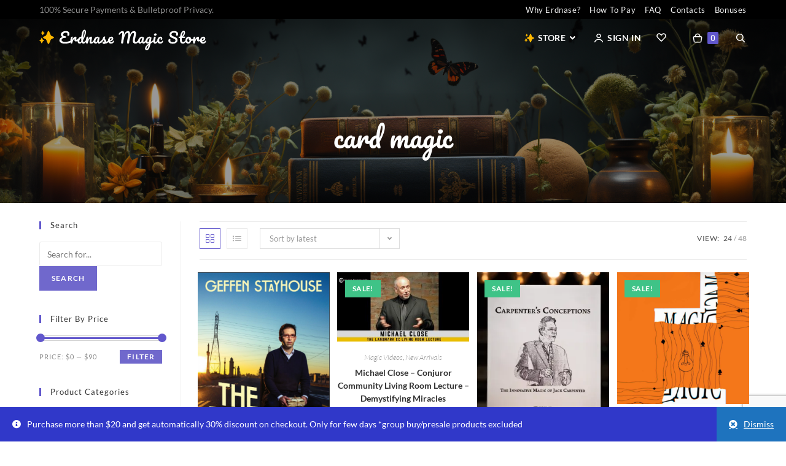

--- FILE ---
content_type: text/html; charset=UTF-8
request_url: https://erdnasemagicstore.io/product-tag/card-magic/
body_size: 34520
content:
<!DOCTYPE html>
<html class="html" lang="en-US">
<head>
	<meta charset="UTF-8">
	<link rel="profile" href="https://gmpg.org/xfn/11">

	<title>card magic &#8211; Erdnase Magic Store</title>
<style>.bonus_points_label { display: none; }</style><meta name='robots' content='max-image-preview:large' />
	<style>img:is([sizes="auto" i], [sizes^="auto," i]) { contain-intrinsic-size: 3000px 1500px }</style>
	<meta name="viewport" content="width=device-width, initial-scale=1"><link rel='dns-prefetch' href='//static.klaviyo.com' />
<link rel='dns-prefetch' href='//www.google.com' />
<link rel='dns-prefetch' href='//fonts.googleapis.com' />
<link rel="alternate" type="application/rss+xml" title="Erdnase Magic Store &raquo; Feed" href="https://erdnasemagicstore.io/feed/" />
<link rel="alternate" type="application/rss+xml" title="Erdnase Magic Store &raquo; Comments Feed" href="https://erdnasemagicstore.io/comments/feed/" />
<link rel="alternate" type="application/rss+xml" title="Erdnase Magic Store &raquo; card magic Tag Feed" href="https://erdnasemagicstore.io/product-tag/card-magic/feed/" />
		<!-- This site uses the Google Analytics by MonsterInsights plugin v9.11.0 - Using Analytics tracking - https://www.monsterinsights.com/ -->
							<script src="//www.googletagmanager.com/gtag/js?id=G-Z1PY6CZW0S"  data-cfasync="false" data-wpfc-render="false" async></script>
			<script data-cfasync="false" data-wpfc-render="false">
				var mi_version = '9.11.0';
				var mi_track_user = true;
				var mi_no_track_reason = '';
								var MonsterInsightsDefaultLocations = {"page_location":"https:\/\/erdnasemagicstore.io\/product-tag\/card-magic\/"};
								if ( typeof MonsterInsightsPrivacyGuardFilter === 'function' ) {
					var MonsterInsightsLocations = (typeof MonsterInsightsExcludeQuery === 'object') ? MonsterInsightsPrivacyGuardFilter( MonsterInsightsExcludeQuery ) : MonsterInsightsPrivacyGuardFilter( MonsterInsightsDefaultLocations );
				} else {
					var MonsterInsightsLocations = (typeof MonsterInsightsExcludeQuery === 'object') ? MonsterInsightsExcludeQuery : MonsterInsightsDefaultLocations;
				}

								var disableStrs = [
										'ga-disable-G-Z1PY6CZW0S',
									];

				/* Function to detect opted out users */
				function __gtagTrackerIsOptedOut() {
					for (var index = 0; index < disableStrs.length; index++) {
						if (document.cookie.indexOf(disableStrs[index] + '=true') > -1) {
							return true;
						}
					}

					return false;
				}

				/* Disable tracking if the opt-out cookie exists. */
				if (__gtagTrackerIsOptedOut()) {
					for (var index = 0; index < disableStrs.length; index++) {
						window[disableStrs[index]] = true;
					}
				}

				/* Opt-out function */
				function __gtagTrackerOptout() {
					for (var index = 0; index < disableStrs.length; index++) {
						document.cookie = disableStrs[index] + '=true; expires=Thu, 31 Dec 2099 23:59:59 UTC; path=/';
						window[disableStrs[index]] = true;
					}
				}

				if ('undefined' === typeof gaOptout) {
					function gaOptout() {
						__gtagTrackerOptout();
					}
				}
								window.dataLayer = window.dataLayer || [];

				window.MonsterInsightsDualTracker = {
					helpers: {},
					trackers: {},
				};
				if (mi_track_user) {
					function __gtagDataLayer() {
						dataLayer.push(arguments);
					}

					function __gtagTracker(type, name, parameters) {
						if (!parameters) {
							parameters = {};
						}

						if (parameters.send_to) {
							__gtagDataLayer.apply(null, arguments);
							return;
						}

						if (type === 'event') {
														parameters.send_to = monsterinsights_frontend.v4_id;
							var hookName = name;
							if (typeof parameters['event_category'] !== 'undefined') {
								hookName = parameters['event_category'] + ':' + name;
							}

							if (typeof MonsterInsightsDualTracker.trackers[hookName] !== 'undefined') {
								MonsterInsightsDualTracker.trackers[hookName](parameters);
							} else {
								__gtagDataLayer('event', name, parameters);
							}
							
						} else {
							__gtagDataLayer.apply(null, arguments);
						}
					}

					__gtagTracker('js', new Date());
					__gtagTracker('set', {
						'developer_id.dZGIzZG': true,
											});
					if ( MonsterInsightsLocations.page_location ) {
						__gtagTracker('set', MonsterInsightsLocations);
					}
										__gtagTracker('config', 'G-Z1PY6CZW0S', {"forceSSL":"true","link_attribution":"true"} );
										window.gtag = __gtagTracker;										(function () {
						/* https://developers.google.com/analytics/devguides/collection/analyticsjs/ */
						/* ga and __gaTracker compatibility shim. */
						var noopfn = function () {
							return null;
						};
						var newtracker = function () {
							return new Tracker();
						};
						var Tracker = function () {
							return null;
						};
						var p = Tracker.prototype;
						p.get = noopfn;
						p.set = noopfn;
						p.send = function () {
							var args = Array.prototype.slice.call(arguments);
							args.unshift('send');
							__gaTracker.apply(null, args);
						};
						var __gaTracker = function () {
							var len = arguments.length;
							if (len === 0) {
								return;
							}
							var f = arguments[len - 1];
							if (typeof f !== 'object' || f === null || typeof f.hitCallback !== 'function') {
								if ('send' === arguments[0]) {
									var hitConverted, hitObject = false, action;
									if ('event' === arguments[1]) {
										if ('undefined' !== typeof arguments[3]) {
											hitObject = {
												'eventAction': arguments[3],
												'eventCategory': arguments[2],
												'eventLabel': arguments[4],
												'value': arguments[5] ? arguments[5] : 1,
											}
										}
									}
									if ('pageview' === arguments[1]) {
										if ('undefined' !== typeof arguments[2]) {
											hitObject = {
												'eventAction': 'page_view',
												'page_path': arguments[2],
											}
										}
									}
									if (typeof arguments[2] === 'object') {
										hitObject = arguments[2];
									}
									if (typeof arguments[5] === 'object') {
										Object.assign(hitObject, arguments[5]);
									}
									if ('undefined' !== typeof arguments[1].hitType) {
										hitObject = arguments[1];
										if ('pageview' === hitObject.hitType) {
											hitObject.eventAction = 'page_view';
										}
									}
									if (hitObject) {
										action = 'timing' === arguments[1].hitType ? 'timing_complete' : hitObject.eventAction;
										hitConverted = mapArgs(hitObject);
										__gtagTracker('event', action, hitConverted);
									}
								}
								return;
							}

							function mapArgs(args) {
								var arg, hit = {};
								var gaMap = {
									'eventCategory': 'event_category',
									'eventAction': 'event_action',
									'eventLabel': 'event_label',
									'eventValue': 'event_value',
									'nonInteraction': 'non_interaction',
									'timingCategory': 'event_category',
									'timingVar': 'name',
									'timingValue': 'value',
									'timingLabel': 'event_label',
									'page': 'page_path',
									'location': 'page_location',
									'title': 'page_title',
									'referrer' : 'page_referrer',
								};
								for (arg in args) {
																		if (!(!args.hasOwnProperty(arg) || !gaMap.hasOwnProperty(arg))) {
										hit[gaMap[arg]] = args[arg];
									} else {
										hit[arg] = args[arg];
									}
								}
								return hit;
							}

							try {
								f.hitCallback();
							} catch (ex) {
							}
						};
						__gaTracker.create = newtracker;
						__gaTracker.getByName = newtracker;
						__gaTracker.getAll = function () {
							return [];
						};
						__gaTracker.remove = noopfn;
						__gaTracker.loaded = true;
						window['__gaTracker'] = __gaTracker;
					})();
									} else {
										console.log("");
					(function () {
						function __gtagTracker() {
							return null;
						}

						window['__gtagTracker'] = __gtagTracker;
						window['gtag'] = __gtagTracker;
					})();
									}
			</script>
							<!-- / Google Analytics by MonsterInsights -->
		<script>
window._wpemojiSettings = {"baseUrl":"https:\/\/s.w.org\/images\/core\/emoji\/16.0.1\/72x72\/","ext":".png","svgUrl":"https:\/\/s.w.org\/images\/core\/emoji\/16.0.1\/svg\/","svgExt":".svg","source":{"concatemoji":"https:\/\/erdnasemagicstore.io\/wp-includes\/js\/wp-emoji-release.min.js?ver=6.8.2"}};
/*! This file is auto-generated */
!function(s,n){var o,i,e;function c(e){try{var t={supportTests:e,timestamp:(new Date).valueOf()};sessionStorage.setItem(o,JSON.stringify(t))}catch(e){}}function p(e,t,n){e.clearRect(0,0,e.canvas.width,e.canvas.height),e.fillText(t,0,0);var t=new Uint32Array(e.getImageData(0,0,e.canvas.width,e.canvas.height).data),a=(e.clearRect(0,0,e.canvas.width,e.canvas.height),e.fillText(n,0,0),new Uint32Array(e.getImageData(0,0,e.canvas.width,e.canvas.height).data));return t.every(function(e,t){return e===a[t]})}function u(e,t){e.clearRect(0,0,e.canvas.width,e.canvas.height),e.fillText(t,0,0);for(var n=e.getImageData(16,16,1,1),a=0;a<n.data.length;a++)if(0!==n.data[a])return!1;return!0}function f(e,t,n,a){switch(t){case"flag":return n(e,"\ud83c\udff3\ufe0f\u200d\u26a7\ufe0f","\ud83c\udff3\ufe0f\u200b\u26a7\ufe0f")?!1:!n(e,"\ud83c\udde8\ud83c\uddf6","\ud83c\udde8\u200b\ud83c\uddf6")&&!n(e,"\ud83c\udff4\udb40\udc67\udb40\udc62\udb40\udc65\udb40\udc6e\udb40\udc67\udb40\udc7f","\ud83c\udff4\u200b\udb40\udc67\u200b\udb40\udc62\u200b\udb40\udc65\u200b\udb40\udc6e\u200b\udb40\udc67\u200b\udb40\udc7f");case"emoji":return!a(e,"\ud83e\udedf")}return!1}function g(e,t,n,a){var r="undefined"!=typeof WorkerGlobalScope&&self instanceof WorkerGlobalScope?new OffscreenCanvas(300,150):s.createElement("canvas"),o=r.getContext("2d",{willReadFrequently:!0}),i=(o.textBaseline="top",o.font="600 32px Arial",{});return e.forEach(function(e){i[e]=t(o,e,n,a)}),i}function t(e){var t=s.createElement("script");t.src=e,t.defer=!0,s.head.appendChild(t)}"undefined"!=typeof Promise&&(o="wpEmojiSettingsSupports",i=["flag","emoji"],n.supports={everything:!0,everythingExceptFlag:!0},e=new Promise(function(e){s.addEventListener("DOMContentLoaded",e,{once:!0})}),new Promise(function(t){var n=function(){try{var e=JSON.parse(sessionStorage.getItem(o));if("object"==typeof e&&"number"==typeof e.timestamp&&(new Date).valueOf()<e.timestamp+604800&&"object"==typeof e.supportTests)return e.supportTests}catch(e){}return null}();if(!n){if("undefined"!=typeof Worker&&"undefined"!=typeof OffscreenCanvas&&"undefined"!=typeof URL&&URL.createObjectURL&&"undefined"!=typeof Blob)try{var e="postMessage("+g.toString()+"("+[JSON.stringify(i),f.toString(),p.toString(),u.toString()].join(",")+"));",a=new Blob([e],{type:"text/javascript"}),r=new Worker(URL.createObjectURL(a),{name:"wpTestEmojiSupports"});return void(r.onmessage=function(e){c(n=e.data),r.terminate(),t(n)})}catch(e){}c(n=g(i,f,p,u))}t(n)}).then(function(e){for(var t in e)n.supports[t]=e[t],n.supports.everything=n.supports.everything&&n.supports[t],"flag"!==t&&(n.supports.everythingExceptFlag=n.supports.everythingExceptFlag&&n.supports[t]);n.supports.everythingExceptFlag=n.supports.everythingExceptFlag&&!n.supports.flag,n.DOMReady=!1,n.readyCallback=function(){n.DOMReady=!0}}).then(function(){return e}).then(function(){var e;n.supports.everything||(n.readyCallback(),(e=n.source||{}).concatemoji?t(e.concatemoji):e.wpemoji&&e.twemoji&&(t(e.twemoji),t(e.wpemoji)))}))}((window,document),window._wpemojiSettings);
</script>
<style id='wp-emoji-styles-inline-css'>

	img.wp-smiley, img.emoji {
		display: inline !important;
		border: none !important;
		box-shadow: none !important;
		height: 1em !important;
		width: 1em !important;
		margin: 0 0.07em !important;
		vertical-align: -0.1em !important;
		background: none !important;
		padding: 0 !important;
	}
</style>
<link rel='stylesheet' id='wp-block-library-css' href='https://erdnasemagicstore.io/wp-includes/css/dist/block-library/style.min.css?ver=6.8.2' media='all' />
<style id='wp-block-library-theme-inline-css'>
.wp-block-audio :where(figcaption){color:#555;font-size:13px;text-align:center}.is-dark-theme .wp-block-audio :where(figcaption){color:#ffffffa6}.wp-block-audio{margin:0 0 1em}.wp-block-code{border:1px solid #ccc;border-radius:4px;font-family:Menlo,Consolas,monaco,monospace;padding:.8em 1em}.wp-block-embed :where(figcaption){color:#555;font-size:13px;text-align:center}.is-dark-theme .wp-block-embed :where(figcaption){color:#ffffffa6}.wp-block-embed{margin:0 0 1em}.blocks-gallery-caption{color:#555;font-size:13px;text-align:center}.is-dark-theme .blocks-gallery-caption{color:#ffffffa6}:root :where(.wp-block-image figcaption){color:#555;font-size:13px;text-align:center}.is-dark-theme :root :where(.wp-block-image figcaption){color:#ffffffa6}.wp-block-image{margin:0 0 1em}.wp-block-pullquote{border-bottom:4px solid;border-top:4px solid;color:currentColor;margin-bottom:1.75em}.wp-block-pullquote cite,.wp-block-pullquote footer,.wp-block-pullquote__citation{color:currentColor;font-size:.8125em;font-style:normal;text-transform:uppercase}.wp-block-quote{border-left:.25em solid;margin:0 0 1.75em;padding-left:1em}.wp-block-quote cite,.wp-block-quote footer{color:currentColor;font-size:.8125em;font-style:normal;position:relative}.wp-block-quote:where(.has-text-align-right){border-left:none;border-right:.25em solid;padding-left:0;padding-right:1em}.wp-block-quote:where(.has-text-align-center){border:none;padding-left:0}.wp-block-quote.is-large,.wp-block-quote.is-style-large,.wp-block-quote:where(.is-style-plain){border:none}.wp-block-search .wp-block-search__label{font-weight:700}.wp-block-search__button{border:1px solid #ccc;padding:.375em .625em}:where(.wp-block-group.has-background){padding:1.25em 2.375em}.wp-block-separator.has-css-opacity{opacity:.4}.wp-block-separator{border:none;border-bottom:2px solid;margin-left:auto;margin-right:auto}.wp-block-separator.has-alpha-channel-opacity{opacity:1}.wp-block-separator:not(.is-style-wide):not(.is-style-dots){width:100px}.wp-block-separator.has-background:not(.is-style-dots){border-bottom:none;height:1px}.wp-block-separator.has-background:not(.is-style-wide):not(.is-style-dots){height:2px}.wp-block-table{margin:0 0 1em}.wp-block-table td,.wp-block-table th{word-break:normal}.wp-block-table :where(figcaption){color:#555;font-size:13px;text-align:center}.is-dark-theme .wp-block-table :where(figcaption){color:#ffffffa6}.wp-block-video :where(figcaption){color:#555;font-size:13px;text-align:center}.is-dark-theme .wp-block-video :where(figcaption){color:#ffffffa6}.wp-block-video{margin:0 0 1em}:root :where(.wp-block-template-part.has-background){margin-bottom:0;margin-top:0;padding:1.25em 2.375em}
</style>
<style id='classic-theme-styles-inline-css'>
/*! This file is auto-generated */
.wp-block-button__link{color:#fff;background-color:#32373c;border-radius:9999px;box-shadow:none;text-decoration:none;padding:calc(.667em + 2px) calc(1.333em + 2px);font-size:1.125em}.wp-block-file__button{background:#32373c;color:#fff;text-decoration:none}
</style>
<style id='safe-svg-svg-icon-style-inline-css'>
.safe-svg-cover{text-align:center}.safe-svg-cover .safe-svg-inside{display:inline-block;max-width:100%}.safe-svg-cover svg{height:100%;max-height:100%;max-width:100%;width:100%}

</style>
<link rel='stylesheet' id='wal-wc-blocks-css' href='https://erdnasemagicstore.io/wp-content/plugins/wallet-for-woocommerce/assets/blocks/frontend/index.css?ver=3.9.0' media='all' />
<style id='global-styles-inline-css'>
:root{--wp--preset--aspect-ratio--square: 1;--wp--preset--aspect-ratio--4-3: 4/3;--wp--preset--aspect-ratio--3-4: 3/4;--wp--preset--aspect-ratio--3-2: 3/2;--wp--preset--aspect-ratio--2-3: 2/3;--wp--preset--aspect-ratio--16-9: 16/9;--wp--preset--aspect-ratio--9-16: 9/16;--wp--preset--color--black: #000000;--wp--preset--color--cyan-bluish-gray: #abb8c3;--wp--preset--color--white: #ffffff;--wp--preset--color--pale-pink: #f78da7;--wp--preset--color--vivid-red: #cf2e2e;--wp--preset--color--luminous-vivid-orange: #ff6900;--wp--preset--color--luminous-vivid-amber: #fcb900;--wp--preset--color--light-green-cyan: #7bdcb5;--wp--preset--color--vivid-green-cyan: #00d084;--wp--preset--color--pale-cyan-blue: #8ed1fc;--wp--preset--color--vivid-cyan-blue: #0693e3;--wp--preset--color--vivid-purple: #9b51e0;--wp--preset--gradient--vivid-cyan-blue-to-vivid-purple: linear-gradient(135deg,rgba(6,147,227,1) 0%,rgb(155,81,224) 100%);--wp--preset--gradient--light-green-cyan-to-vivid-green-cyan: linear-gradient(135deg,rgb(122,220,180) 0%,rgb(0,208,130) 100%);--wp--preset--gradient--luminous-vivid-amber-to-luminous-vivid-orange: linear-gradient(135deg,rgba(252,185,0,1) 0%,rgba(255,105,0,1) 100%);--wp--preset--gradient--luminous-vivid-orange-to-vivid-red: linear-gradient(135deg,rgba(255,105,0,1) 0%,rgb(207,46,46) 100%);--wp--preset--gradient--very-light-gray-to-cyan-bluish-gray: linear-gradient(135deg,rgb(238,238,238) 0%,rgb(169,184,195) 100%);--wp--preset--gradient--cool-to-warm-spectrum: linear-gradient(135deg,rgb(74,234,220) 0%,rgb(151,120,209) 20%,rgb(207,42,186) 40%,rgb(238,44,130) 60%,rgb(251,105,98) 80%,rgb(254,248,76) 100%);--wp--preset--gradient--blush-light-purple: linear-gradient(135deg,rgb(255,206,236) 0%,rgb(152,150,240) 100%);--wp--preset--gradient--blush-bordeaux: linear-gradient(135deg,rgb(254,205,165) 0%,rgb(254,45,45) 50%,rgb(107,0,62) 100%);--wp--preset--gradient--luminous-dusk: linear-gradient(135deg,rgb(255,203,112) 0%,rgb(199,81,192) 50%,rgb(65,88,208) 100%);--wp--preset--gradient--pale-ocean: linear-gradient(135deg,rgb(255,245,203) 0%,rgb(182,227,212) 50%,rgb(51,167,181) 100%);--wp--preset--gradient--electric-grass: linear-gradient(135deg,rgb(202,248,128) 0%,rgb(113,206,126) 100%);--wp--preset--gradient--midnight: linear-gradient(135deg,rgb(2,3,129) 0%,rgb(40,116,252) 100%);--wp--preset--font-size--small: 13px;--wp--preset--font-size--medium: 20px;--wp--preset--font-size--large: 36px;--wp--preset--font-size--x-large: 42px;--wp--preset--spacing--20: 0.44rem;--wp--preset--spacing--30: 0.67rem;--wp--preset--spacing--40: 1rem;--wp--preset--spacing--50: 1.5rem;--wp--preset--spacing--60: 2.25rem;--wp--preset--spacing--70: 3.38rem;--wp--preset--spacing--80: 5.06rem;--wp--preset--shadow--natural: 6px 6px 9px rgba(0, 0, 0, 0.2);--wp--preset--shadow--deep: 12px 12px 50px rgba(0, 0, 0, 0.4);--wp--preset--shadow--sharp: 6px 6px 0px rgba(0, 0, 0, 0.2);--wp--preset--shadow--outlined: 6px 6px 0px -3px rgba(255, 255, 255, 1), 6px 6px rgba(0, 0, 0, 1);--wp--preset--shadow--crisp: 6px 6px 0px rgba(0, 0, 0, 1);}:where(.is-layout-flex){gap: 0.5em;}:where(.is-layout-grid){gap: 0.5em;}body .is-layout-flex{display: flex;}.is-layout-flex{flex-wrap: wrap;align-items: center;}.is-layout-flex > :is(*, div){margin: 0;}body .is-layout-grid{display: grid;}.is-layout-grid > :is(*, div){margin: 0;}:where(.wp-block-columns.is-layout-flex){gap: 2em;}:where(.wp-block-columns.is-layout-grid){gap: 2em;}:where(.wp-block-post-template.is-layout-flex){gap: 1.25em;}:where(.wp-block-post-template.is-layout-grid){gap: 1.25em;}.has-black-color{color: var(--wp--preset--color--black) !important;}.has-cyan-bluish-gray-color{color: var(--wp--preset--color--cyan-bluish-gray) !important;}.has-white-color{color: var(--wp--preset--color--white) !important;}.has-pale-pink-color{color: var(--wp--preset--color--pale-pink) !important;}.has-vivid-red-color{color: var(--wp--preset--color--vivid-red) !important;}.has-luminous-vivid-orange-color{color: var(--wp--preset--color--luminous-vivid-orange) !important;}.has-luminous-vivid-amber-color{color: var(--wp--preset--color--luminous-vivid-amber) !important;}.has-light-green-cyan-color{color: var(--wp--preset--color--light-green-cyan) !important;}.has-vivid-green-cyan-color{color: var(--wp--preset--color--vivid-green-cyan) !important;}.has-pale-cyan-blue-color{color: var(--wp--preset--color--pale-cyan-blue) !important;}.has-vivid-cyan-blue-color{color: var(--wp--preset--color--vivid-cyan-blue) !important;}.has-vivid-purple-color{color: var(--wp--preset--color--vivid-purple) !important;}.has-black-background-color{background-color: var(--wp--preset--color--black) !important;}.has-cyan-bluish-gray-background-color{background-color: var(--wp--preset--color--cyan-bluish-gray) !important;}.has-white-background-color{background-color: var(--wp--preset--color--white) !important;}.has-pale-pink-background-color{background-color: var(--wp--preset--color--pale-pink) !important;}.has-vivid-red-background-color{background-color: var(--wp--preset--color--vivid-red) !important;}.has-luminous-vivid-orange-background-color{background-color: var(--wp--preset--color--luminous-vivid-orange) !important;}.has-luminous-vivid-amber-background-color{background-color: var(--wp--preset--color--luminous-vivid-amber) !important;}.has-light-green-cyan-background-color{background-color: var(--wp--preset--color--light-green-cyan) !important;}.has-vivid-green-cyan-background-color{background-color: var(--wp--preset--color--vivid-green-cyan) !important;}.has-pale-cyan-blue-background-color{background-color: var(--wp--preset--color--pale-cyan-blue) !important;}.has-vivid-cyan-blue-background-color{background-color: var(--wp--preset--color--vivid-cyan-blue) !important;}.has-vivid-purple-background-color{background-color: var(--wp--preset--color--vivid-purple) !important;}.has-black-border-color{border-color: var(--wp--preset--color--black) !important;}.has-cyan-bluish-gray-border-color{border-color: var(--wp--preset--color--cyan-bluish-gray) !important;}.has-white-border-color{border-color: var(--wp--preset--color--white) !important;}.has-pale-pink-border-color{border-color: var(--wp--preset--color--pale-pink) !important;}.has-vivid-red-border-color{border-color: var(--wp--preset--color--vivid-red) !important;}.has-luminous-vivid-orange-border-color{border-color: var(--wp--preset--color--luminous-vivid-orange) !important;}.has-luminous-vivid-amber-border-color{border-color: var(--wp--preset--color--luminous-vivid-amber) !important;}.has-light-green-cyan-border-color{border-color: var(--wp--preset--color--light-green-cyan) !important;}.has-vivid-green-cyan-border-color{border-color: var(--wp--preset--color--vivid-green-cyan) !important;}.has-pale-cyan-blue-border-color{border-color: var(--wp--preset--color--pale-cyan-blue) !important;}.has-vivid-cyan-blue-border-color{border-color: var(--wp--preset--color--vivid-cyan-blue) !important;}.has-vivid-purple-border-color{border-color: var(--wp--preset--color--vivid-purple) !important;}.has-vivid-cyan-blue-to-vivid-purple-gradient-background{background: var(--wp--preset--gradient--vivid-cyan-blue-to-vivid-purple) !important;}.has-light-green-cyan-to-vivid-green-cyan-gradient-background{background: var(--wp--preset--gradient--light-green-cyan-to-vivid-green-cyan) !important;}.has-luminous-vivid-amber-to-luminous-vivid-orange-gradient-background{background: var(--wp--preset--gradient--luminous-vivid-amber-to-luminous-vivid-orange) !important;}.has-luminous-vivid-orange-to-vivid-red-gradient-background{background: var(--wp--preset--gradient--luminous-vivid-orange-to-vivid-red) !important;}.has-very-light-gray-to-cyan-bluish-gray-gradient-background{background: var(--wp--preset--gradient--very-light-gray-to-cyan-bluish-gray) !important;}.has-cool-to-warm-spectrum-gradient-background{background: var(--wp--preset--gradient--cool-to-warm-spectrum) !important;}.has-blush-light-purple-gradient-background{background: var(--wp--preset--gradient--blush-light-purple) !important;}.has-blush-bordeaux-gradient-background{background: var(--wp--preset--gradient--blush-bordeaux) !important;}.has-luminous-dusk-gradient-background{background: var(--wp--preset--gradient--luminous-dusk) !important;}.has-pale-ocean-gradient-background{background: var(--wp--preset--gradient--pale-ocean) !important;}.has-electric-grass-gradient-background{background: var(--wp--preset--gradient--electric-grass) !important;}.has-midnight-gradient-background{background: var(--wp--preset--gradient--midnight) !important;}.has-small-font-size{font-size: var(--wp--preset--font-size--small) !important;}.has-medium-font-size{font-size: var(--wp--preset--font-size--medium) !important;}.has-large-font-size{font-size: var(--wp--preset--font-size--large) !important;}.has-x-large-font-size{font-size: var(--wp--preset--font-size--x-large) !important;}
:where(.wp-block-post-template.is-layout-flex){gap: 1.25em;}:where(.wp-block-post-template.is-layout-grid){gap: 1.25em;}
:where(.wp-block-columns.is-layout-flex){gap: 2em;}:where(.wp-block-columns.is-layout-grid){gap: 2em;}
:root :where(.wp-block-pullquote){font-size: 1.5em;line-height: 1.6;}
</style>
<link rel='stylesheet' id='disable-payment-method-for-woocommerce-css' href='https://erdnasemagicstore.io/wp-content/plugins/disable-payment-method-for-woocommerce/public/css/style.css?ver=6.8.2' media='all' />
<style id='woocommerce-inline-inline-css'>
.woocommerce form .form-row .required { visibility: visible; }
</style>
<link rel='stylesheet' id='wpb-style-css' href='https://erdnasemagicstore.io/wp-content/plugins/wpb_website-addons/includes/css/style.css?ver=1.1.80' media='all' />
<link rel='preload' as='font' type='font/woff2' crossorigin='anonymous' id='tinvwl-webfont-font-css' href='https://erdnasemagicstore.io/wp-content/plugins/ti-woocommerce-wishlist/assets/fonts/tinvwl-webfont.woff2?ver=xu2uyi' media='all' />
<link rel='stylesheet' id='tinvwl-webfont-css' href='https://erdnasemagicstore.io/wp-content/plugins/ti-woocommerce-wishlist/assets/css/webfont.min.css?ver=2.10.0' media='all' />
<link rel='stylesheet' id='tinvwl-css' href='https://erdnasemagicstore.io/wp-content/plugins/ti-woocommerce-wishlist/assets/css/public.min.css?ver=2.10.0' media='all' />
<link rel='stylesheet' id='oceanwp-style-css' href='https://erdnasemagicstore.io/wp-content/themes/oceanwp/assets/css/style.min.css?ver=1.0' media='all' />
<link rel='stylesheet' id='child-style-2-css' href='https://erdnasemagicstore.io/wp-content/themes/oceanwp-child-theme-master/style.css?ver=1.3.3.5' media='all' />
<link rel='stylesheet' id='lato-font-css' href='https://fonts.googleapis.com/css2?family=Lato%3Awght%40300%3B400%3B700&#038;display=swap&#038;ver=6.8.2' media='all' />
<link rel='stylesheet' id='elementor-frontend-css' href='https://erdnasemagicstore.io/wp-content/plugins/elementor/assets/css/frontend.min.css?ver=3.31.3' media='all' />
<link rel='stylesheet' id='elementor-post-29040-css' href='https://erdnasemagicstore.io/wp-content/uploads/elementor/css/post-29040.css?ver=1766438846' media='all' />
<link rel='stylesheet' id='oceanwp-woo-mini-cart-css' href='https://erdnasemagicstore.io/wp-content/themes/oceanwp/assets/css/woo/woo-mini-cart.min.css?ver=6.8.2' media='all' />
<link rel='stylesheet' id='font-awesome-css' href='https://erdnasemagicstore.io/wp-content/themes/oceanwp/assets/fonts/fontawesome/css/all.min.css?ver=5.15.1' media='all' />
<link rel='stylesheet' id='simple-line-icons-css' href='https://erdnasemagicstore.io/wp-content/themes/oceanwp/assets/css/third/simple-line-icons.min.css?ver=2.4.0' media='all' />
<link rel='stylesheet' id='oceanwp-hamburgers-css' href='https://erdnasemagicstore.io/wp-content/themes/oceanwp/assets/css/third/hamburgers/hamburgers.min.css?ver=1.0' media='all' />
<link rel='stylesheet' id='oceanwp-spring-r-css' href='https://erdnasemagicstore.io/wp-content/themes/oceanwp/assets/css/third/hamburgers/types/spring-r.css?ver=1.0' media='all' />
<link rel='stylesheet' id='oceanwp-google-font-lato-css' href='https://erdnasemagicstore.io/wp-content/uploads/oceanwp-webfonts-css/2aa012b8d7502dd9473761c6aee9f348.css?ver=6.8.2' media='all' />
<link rel='stylesheet' id='oceanwp-google-font-pacifico-css' href='https://erdnasemagicstore.io/wp-content/uploads/oceanwp-webfonts-css/24989c34af00b868fd213af7b21cc543.css?ver=6.8.2' media='all' />
<link rel='stylesheet' id='mycred-front-css' href='https://erdnasemagicstore.io/wp-content/plugins/mycred/assets/css/mycred-front.css?ver=2.7.3' media='all' />
<link rel='stylesheet' id='mycred-social-share-icons-css' href='https://erdnasemagicstore.io/wp-content/plugins/mycred/assets/css/mycred-social-icons.css?ver=2.7.3' media='all' />
<link rel='stylesheet' id='mycred-social-share-style-css' href='https://erdnasemagicstore.io/wp-content/plugins/mycred/assets/css/mycred-social-share.css?ver=2.7.3' media='all' />
<link rel='stylesheet' id='searchwp-live-search-css' href='https://erdnasemagicstore.io/wp-content/plugins/searchwp-live-ajax-search/assets/styles/style.css?ver=1.7.6' media='all' />
<link rel='stylesheet' id='searchwp-forms-css' href='https://erdnasemagicstore.io/wp-content/plugins/searchwp/assets/css/frontend/search-forms.css?ver=4.3.9' media='all' />
<link rel='stylesheet' id='searchwp-results-page-css' href='https://erdnasemagicstore.io/wp-content/plugins/searchwp/assets/css/frontend/results-page.css?ver=4.3.9' media='all' />
<link rel='stylesheet' id='lightcase-css' href='https://erdnasemagicstore.io/wp-content/plugins/wallet-for-woocommerce/assets/lib/lightcase/lightcase.min.css?ver=3.9.0' media='all' />
<link rel='stylesheet' id='wal-frontend-css' href='https://erdnasemagicstore.io/wp-content/plugins/wallet-for-woocommerce/assets/css/frontend.css?ver=3.9.0' media='all' />
<link rel='stylesheet' id='wal-module-css' href='https://erdnasemagicstore.io/wp-content/plugins/wallet-for-woocommerce/assets/css/module.css?ver=3.9.0' media='all' />
<link rel='stylesheet' id='oceanwp-woocommerce-css' href='https://erdnasemagicstore.io/wp-content/themes/oceanwp/assets/css/woo/woocommerce.min.css?ver=6.8.2' media='all' />
<link rel='stylesheet' id='oceanwp-woo-star-font-css' href='https://erdnasemagicstore.io/wp-content/themes/oceanwp/assets/css/woo/woo-star-font.min.css?ver=6.8.2' media='all' />
<link rel='stylesheet' id='oceanwp-woo-quick-view-css' href='https://erdnasemagicstore.io/wp-content/themes/oceanwp/assets/css/woo/woo-quick-view.min.css?ver=6.8.2' media='all' />
<link rel='stylesheet' id='oceanwp-wishlist-css' href='https://erdnasemagicstore.io/wp-content/themes/oceanwp/assets/css/woo/wishlist.min.css?ver=6.8.2' media='all' />
<link rel='stylesheet' id='oe-widgets-style-css' href='https://erdnasemagicstore.io/wp-content/plugins/ocean-extra/assets/css/widgets.css?ver=6.8.2' media='all' />
<link rel='stylesheet' id='osh-styles-css' href='https://erdnasemagicstore.io/wp-content/plugins/ocean-sticky-header/assets/css/style.min.css?ver=6.8.2' media='all' />
<link rel='stylesheet' id='elementor-gf-local-lato-css' href='https://erdnasemagicstore.io/wp-content/uploads/elementor/google-fonts/css/lato.css?ver=1756047361' media='all' />
<script type="text/template" id="tmpl-variation-template">
	<div class="woocommerce-variation-description">{{{ data.variation.variation_description }}}</div>
	<div class="woocommerce-variation-price">{{{ data.variation.price_html }}}</div>
	<div class="woocommerce-variation-availability">{{{ data.variation.availability_html }}}</div>
</script>
<script type="text/template" id="tmpl-unavailable-variation-template">
	<p>Sorry, this product is unavailable. Please choose a different combination.</p>
</script>
<!--n2css--><script src="https://erdnasemagicstore.io/wp-content/plugins/google-analytics-for-wordpress/assets/js/frontend-gtag.min.js?ver=9.11.0" id="monsterinsights-frontend-script-js" async data-wp-strategy="async"></script>
<script data-cfasync="false" data-wpfc-render="false" id='monsterinsights-frontend-script-js-extra'>var monsterinsights_frontend = {"js_events_tracking":"true","download_extensions":"doc,pdf,ppt,zip,xls,docx,pptx,xlsx","inbound_paths":"[{\"path\":\"\\\/go\\\/\",\"label\":\"affiliate\"},{\"path\":\"\\\/recommend\\\/\",\"label\":\"affiliate\"}]","home_url":"https:\/\/erdnasemagicstore.io","hash_tracking":"false","v4_id":"G-Z1PY6CZW0S"};</script>
<script src="https://erdnasemagicstore.io/wp-includes/js/jquery/jquery.min.js?ver=3.7.1" id="jquery-core-js"></script>
<script src="https://erdnasemagicstore.io/wp-content/plugins/disable-payment-method-for-woocommerce/public/js/disable-payment-method.js?ver=1.1.7.9" id="disable-payment-method-for-woocommerce-js"></script>
<script src="https://erdnasemagicstore.io/wp-content/plugins/woocommerce/assets/js/jquery-blockui/jquery.blockUI.min.js?ver=2.7.0-wc.8.2.4" id="jquery-blockui-js"></script>
<script src="https://www.google.com/recaptcha/api.js?hl=en-US&amp;render=6LcRcuYiAAAAACakq0Gz0n-qBX6PecfR-LMl6bTW&amp;ver=6.8.2" id="recaptcha-js"></script>
<script id="wal-frontend-js-extra">
var wal_frontend_params = {"ajax_url":"https:\/\/erdnasemagicstore.io\/wp-admin\/admin-ajax.php","pagination_nonce":"71da66afd6","partial_fund_usage_nonce":"b2580f672e","pagination_action_nonce":"fb5ac49301","currency_symbol":"$","currency_num_decimals":"2","currency_decimal_sep":".","currency_thousand_sep":",","currency_format":"%s%v"};
</script>
<script src="https://erdnasemagicstore.io/wp-content/plugins/wallet-for-woocommerce/assets/js/frontend/frontend.js?ver=3.9.0" id="wal-frontend-js"></script>
<script src="https://erdnasemagicstore.io/wp-content/plugins/wallet-for-woocommerce/assets/lib/lightcase/lightcase.min.js?ver=3.9.0" id="lightcase-js"></script>
<script src="https://erdnasemagicstore.io/wp-content/plugins/wallet-for-woocommerce/assets/js/wal-lightcase-enhanced.js?ver=3.9.0" id="wal-lightcase-js"></script>
<script id="wal-product-purchase-js-extra">
var wal_product_purchase_frontend_params = {"wal_product_variations_fund_nonce":"467b31d81e","ajaxurl":"https:\/\/erdnasemagicstore.io\/wp-admin\/admin-ajax.php"};
</script>
<script src="https://erdnasemagicstore.io/wp-content/plugins/wallet-for-woocommerce/assets/js/frontend/product-purchase.js?ver=3.9.0" id="wal-product-purchase-js"></script>
<script id="wc-settings-dep-in-header-js-after">
console.warn( "Scripts that have a dependency on [wc-settings, wc-blocks-checkout] must be loaded in the footer, klaviyo-klaviyo-checkout-block-editor-script was registered to load in the header, but has been switched to load in the footer instead. See https://github.com/woocommerce/woocommerce-gutenberg-products-block/pull/5059" );
console.warn( "Scripts that have a dependency on [wc-settings, wc-blocks-checkout] must be loaded in the footer, klaviyo-klaviyo-checkout-block-view-script was registered to load in the header, but has been switched to load in the footer instead. See https://github.com/woocommerce/woocommerce-gutenberg-products-block/pull/5059" );
</script>
<link rel="https://api.w.org/" href="https://erdnasemagicstore.io/wp-json/" /><link rel="alternate" title="JSON" type="application/json" href="https://erdnasemagicstore.io/wp-json/wp/v2/product_tag/40" /><style>
        #add_payment_method #payment ul.payment_methods li img,
        .woocommerce-cart #payment ul.payment_methods li img,
        .woocommerce-checkout #payment ul.payment_methods li img {
            max-width:50%;
        }
    </style><script>console.log("No posts found.")</script><style>

 
 
@media screen and (max-width: 390px) {
  .page-header {
    height: 200px !important;
    background: url(https://erdnasemagicstore.io/wp-content/uploads/2023/12/1.-Store-390-2.png?version=1.3) no-repeat top center !important; 
    background-size: auto !important;
  }
}
@media screen and (min-width: 391px) and (max-width: 768px) {
  .page-header {
  height: 300px !important;
    background: url(https://erdnasemagicstore.io/wp-content/uploads/2023/12/2.-Store-768-2.png?version=1.3) no-repeat top center !important; 
    background-size: auto !important;
  }
}
@media screen and (min-width: 769px) and (max-width: 1024px) {
  .page-header {
 height: 300px !important;
    background: url(https://erdnasemagicstore.io/wp-content/uploads/2023/12/3.-Store-1024-2.png?version=1.3) no-repeat top center !important; 
    background-size: auto !important;
  }
}
@media screen and (min-width: 1025px) and (max-width: 1440px) {
  .page-header {
 height: 300px !important;
    background: url(https://erdnasemagicstore.io/wp-content/uploads/2023/12/4.-Store-1440-2.png?version=1.3) no-repeat top center !important; 
    background-size: auto !important;
  }
}
@media screen and (min-width: 1441px) and (max-width: 1920px)  {
  .page-header {
  height: 300px !important;
    background: url(https://erdnasemagicstore.io/wp-content/uploads/2023/12/5.-Store-1920-2.png?version=1.3) no-repeat top center !important; 
    background-size: auto !important;
  }
}
@media screen and (min-width: 1921px) {
  .page-header {
  height: 300px !important;
    background: url(https://erdnasemagicstore.io/wp-content/uploads/2023/12/6.-Store-2340-1.png?version=1.3) no-repeat top center !important; 
    background-size: auto !important;
    background-color: #000000 !important;
  }
}
.background-image-page-header-overlay {
    display: none !important;
}</style><script>console.log("The default image_390 is: https:\/\/erdnasemagicstore.io\/wp-content\/uploads\/2023\/12\/1.-Store-390-2.png")</script>		<script>
			( function() {
				window.onpageshow = function( event ) {
					// Defined window.wpforms means that a form exists on a page.
					// If so and back/forward button has been clicked,
					// force reload a page to prevent the submit button state stuck.
					if ( typeof window.wpforms !== 'undefined' && event.persisted ) {
						window.location.reload();
					}
				};
			}() );
		</script>
		<style>.bonus_points_label { display: none; }</style>	<noscript><style>.woocommerce-product-gallery{ opacity: 1 !important; }</style></noscript>
	<meta name="generator" content="Elementor 3.31.3; features: e_font_icon_svg, additional_custom_breakpoints, e_element_cache; settings: css_print_method-external, google_font-enabled, font_display-auto">
			<style>
				.e-con.e-parent:nth-of-type(n+4):not(.e-lazyloaded):not(.e-no-lazyload),
				.e-con.e-parent:nth-of-type(n+4):not(.e-lazyloaded):not(.e-no-lazyload) * {
					background-image: none !important;
				}
				@media screen and (max-height: 1024px) {
					.e-con.e-parent:nth-of-type(n+3):not(.e-lazyloaded):not(.e-no-lazyload),
					.e-con.e-parent:nth-of-type(n+3):not(.e-lazyloaded):not(.e-no-lazyload) * {
						background-image: none !important;
					}
				}
				@media screen and (max-height: 640px) {
					.e-con.e-parent:nth-of-type(n+2):not(.e-lazyloaded):not(.e-no-lazyload),
					.e-con.e-parent:nth-of-type(n+2):not(.e-lazyloaded):not(.e-no-lazyload) * {
						background-image: none !important;
					}
				}
			</style>
			<link rel="icon" href="https://erdnasemagicstore.io/wp-content/uploads/2023/11/sparkle_logo.svg" sizes="32x32" />
<link rel="icon" href="https://erdnasemagicstore.io/wp-content/uploads/2023/11/sparkle_logo.svg" sizes="192x192" />
<link rel="apple-touch-icon" href="https://erdnasemagicstore.io/wp-content/uploads/2023/11/sparkle_logo.svg" />
<meta name="msapplication-TileImage" content="https://erdnasemagicstore.io/wp-content/uploads/2023/11/sparkle_logo.svg" />
		<style id="wp-custom-css">
			/* Credit Card icons for stripe none displayed */.woocommerce-checkout #payment ul.payment_methods li img.stripe-icon{max-width:40px;padding-left:3px;margin:0;display:none}/* Credit Card icons for stripe none displayed in account Add payment method */#add_payment_method #payment ul.payment_methods li img.stripe-icon,.woocommerce-checkout #payment ul.payment_methods li img.stripe-icon{max-width:40px;padding-left:3px;margin:0;display:none}#tab-description >h2:nth-child(1){display:none}#site-header-inner{padding:0 !important}a:focus,button:focus,input:focus,textarea:focus{outline:none !important}		</style>
		<!-- OceanWP CSS -->
<style type="text/css">
/* General CSS */.woocommerce-MyAccount-navigation ul li a:before,.woocommerce-checkout .woocommerce-info a,.woocommerce-checkout #payment ul.payment_methods .wc_payment_method>input[type=radio]:first-child:checked+label:before,.woocommerce-checkout #payment .payment_method_paypal .about_paypal,.woocommerce ul.products li.product li.category a:hover,.woocommerce ul.products li.product .button:hover,.woocommerce ul.products li.product .product-inner .added_to_cart:hover,.product_meta .posted_in a:hover,.product_meta .tagged_as a:hover,.woocommerce div.product .woocommerce-tabs ul.tabs li a:hover,.woocommerce div.product .woocommerce-tabs ul.tabs li.active a,.woocommerce .oceanwp-grid-list a.active,.woocommerce .oceanwp-grid-list a:hover,.woocommerce .oceanwp-off-canvas-filter:hover,.widget_shopping_cart ul.cart_list li .owp-grid-wrap .owp-grid a.remove:hover,.widget_product_categories li a:hover ~ .count,.widget_layered_nav li a:hover ~ .count,.woocommerce ul.products li.product:not(.product-category) .woo-entry-buttons li a:hover,a:hover,a.light:hover,.theme-heading .text::before,.theme-heading .text::after,#top-bar-content >a:hover,#top-bar-social li.oceanwp-email a:hover,#site-navigation-wrap .dropdown-menu >li >a:hover,#site-header.medium-header #medium-searchform button:hover,.oceanwp-mobile-menu-icon a:hover,.blog-entry.post .blog-entry-header .entry-title a:hover,.blog-entry.post .blog-entry-readmore a:hover,.blog-entry.thumbnail-entry .blog-entry-category a,ul.meta li a:hover,.dropcap,.single nav.post-navigation .nav-links .title,body .related-post-title a:hover,body #wp-calendar caption,body .contact-info-widget.default i,body .contact-info-widget.big-icons i,body .custom-links-widget .oceanwp-custom-links li a:hover,body .custom-links-widget .oceanwp-custom-links li a:hover:before,body .posts-thumbnails-widget li a:hover,body .social-widget li.oceanwp-email a:hover,.comment-author .comment-meta .comment-reply-link,#respond #cancel-comment-reply-link:hover,#footer-widgets .footer-box a:hover,#footer-bottom a:hover,#footer-bottom #footer-bottom-menu a:hover,.sidr a:hover,.sidr-class-dropdown-toggle:hover,.sidr-class-menu-item-has-children.active >a,.sidr-class-menu-item-has-children.active >a >.sidr-class-dropdown-toggle,input[type=checkbox]:checked:before{color:#6157cc}.woocommerce .oceanwp-grid-list a.active .owp-icon use,.woocommerce .oceanwp-grid-list a:hover .owp-icon use,.single nav.post-navigation .nav-links .title .owp-icon use,.blog-entry.post .blog-entry-readmore a:hover .owp-icon use,body .contact-info-widget.default .owp-icon use,body .contact-info-widget.big-icons .owp-icon use{stroke:#6157cc}.woocommerce div.product div.images .open-image,.wcmenucart-details.count,.woocommerce-message a,.woocommerce-error a,.woocommerce-info a,.woocommerce .widget_price_filter .ui-slider .ui-slider-handle,.woocommerce .widget_price_filter .ui-slider .ui-slider-range,.owp-product-nav li a.owp-nav-link:hover,.woocommerce div.product.owp-tabs-layout-vertical .woocommerce-tabs ul.tabs li a:after,.woocommerce .widget_product_categories li.current-cat >a ~ .count,.woocommerce .widget_product_categories li.current-cat >a:before,.woocommerce .widget_layered_nav li.chosen a ~ .count,.woocommerce .widget_layered_nav li.chosen a:before,#owp-checkout-timeline .active .timeline-wrapper,.bag-style:hover .wcmenucart-cart-icon .wcmenucart-count,.show-cart .wcmenucart-cart-icon .wcmenucart-count,.woocommerce ul.products li.product:not(.product-category) .image-wrap .button,input[type="button"],input[type="reset"],input[type="submit"],button[type="submit"],.button,#site-navigation-wrap .dropdown-menu >li.btn >a >span,.thumbnail:hover i,.post-quote-content,.omw-modal .omw-close-modal,body .contact-info-widget.big-icons li:hover i,body div.wpforms-container-full .wpforms-form input[type=submit],body div.wpforms-container-full .wpforms-form button[type=submit],body div.wpforms-container-full .wpforms-form .wpforms-page-button{background-color:#6157cc}.thumbnail:hover .link-post-svg-icon{background-color:#6157cc}body .contact-info-widget.big-icons li:hover .owp-icon{background-color:#6157cc}.current-shop-items-dropdown{border-top-color:#6157cc}.woocommerce div.product .woocommerce-tabs ul.tabs li.active a{border-bottom-color:#6157cc}.wcmenucart-details.count:before{border-color:#6157cc}.woocommerce ul.products li.product .button:hover{border-color:#6157cc}.woocommerce ul.products li.product .product-inner .added_to_cart:hover{border-color:#6157cc}.woocommerce div.product .woocommerce-tabs ul.tabs li.active a{border-color:#6157cc}.woocommerce .oceanwp-grid-list a.active{border-color:#6157cc}.woocommerce .oceanwp-grid-list a:hover{border-color:#6157cc}.woocommerce .oceanwp-off-canvas-filter:hover{border-color:#6157cc}.owp-product-nav li a.owp-nav-link:hover{border-color:#6157cc}.widget_shopping_cart_content .buttons .button:first-child:hover{border-color:#6157cc}.widget_shopping_cart ul.cart_list li .owp-grid-wrap .owp-grid a.remove:hover{border-color:#6157cc}.widget_product_categories li a:hover ~ .count{border-color:#6157cc}.woocommerce .widget_product_categories li.current-cat >a ~ .count{border-color:#6157cc}.woocommerce .widget_product_categories li.current-cat >a:before{border-color:#6157cc}.widget_layered_nav li a:hover ~ .count{border-color:#6157cc}.woocommerce .widget_layered_nav li.chosen a ~ .count{border-color:#6157cc}.woocommerce .widget_layered_nav li.chosen a:before{border-color:#6157cc}#owp-checkout-timeline.arrow .active .timeline-wrapper:before{border-top-color:#6157cc;border-bottom-color:#6157cc}#owp-checkout-timeline.arrow .active .timeline-wrapper:after{border-left-color:#6157cc;border-right-color:#6157cc}.bag-style:hover .wcmenucart-cart-icon .wcmenucart-count{border-color:#6157cc}.bag-style:hover .wcmenucart-cart-icon .wcmenucart-count:after{border-color:#6157cc}.show-cart .wcmenucart-cart-icon .wcmenucart-count{border-color:#6157cc}.show-cart .wcmenucart-cart-icon .wcmenucart-count:after{border-color:#6157cc}.woocommerce ul.products li.product:not(.product-category) .woo-product-gallery .active a{border-color:#6157cc}.woocommerce ul.products li.product:not(.product-category) .woo-product-gallery a:hover{border-color:#6157cc}.widget-title{border-color:#6157cc}blockquote{border-color:#6157cc}#searchform-dropdown{border-color:#6157cc}.dropdown-menu .sub-menu{border-color:#6157cc}.blog-entry.large-entry .blog-entry-readmore a:hover{border-color:#6157cc}.oceanwp-newsletter-form-wrap input[type="email"]:focus{border-color:#6157cc}.social-widget li.oceanwp-email a:hover{border-color:#6157cc}#respond #cancel-comment-reply-link:hover{border-color:#6157cc}body .contact-info-widget.big-icons li:hover i{border-color:#6157cc}#footer-widgets .oceanwp-newsletter-form-wrap input[type="email"]:focus{border-color:#6157cc}blockquote,.wp-block-quote{border-left-color:#6157cc}body .contact-info-widget.big-icons li:hover .owp-icon{border-color:#6157cc}.woocommerce div.product div.images .open-image:hover,.woocommerce-error a:hover,.woocommerce-info a:hover,.woocommerce-message a:hover,.woocommerce-message a:focus,.woocommerce .button:focus,.woocommerce ul.products li.product:not(.product-category) .image-wrap .button:hover,input[type="button"]:hover,input[type="reset"]:hover,input[type="submit"]:hover,button[type="submit"]:hover,input[type="button"]:focus,input[type="reset"]:focus,input[type="submit"]:focus,button[type="submit"]:focus,.button:hover,.button:focus,#site-navigation-wrap .dropdown-menu >li.btn >a:hover >span,.post-quote-author,.omw-modal .omw-close-modal:hover,body div.wpforms-container-full .wpforms-form input[type=submit]:hover,body div.wpforms-container-full .wpforms-form button[type=submit]:hover,body div.wpforms-container-full .wpforms-form .wpforms-page-button:hover{background-color:#3c2ecc}.woocommerce table.shop_table,.woocommerce table.shop_table td,.woocommerce-cart .cart-collaterals .cart_totals tr td,.woocommerce-cart .cart-collaterals .cart_totals tr th,.woocommerce table.shop_table tth,.woocommerce table.shop_table tfoot td,.woocommerce table.shop_table tfoot th,.woocommerce .order_details,.woocommerce .shop_table.order_details tfoot th,.woocommerce .shop_table.customer_details th,.woocommerce .cart-collaterals .cross-sells,.woocommerce-page .cart-collaterals .cross-sells,.woocommerce .cart-collaterals .cart_totals,.woocommerce-page .cart-collaterals .cart_totals,.woocommerce .cart-collaterals h2,.woocommerce .cart-collaterals h2,.woocommerce .cart-collaterals h2,.woocommerce-cart .cart-collaterals .cart_totals .order-total th,.woocommerce-cart .cart-collaterals .cart_totals .order-total td,.woocommerce ul.order_details,.woocommerce .shop_table.order_details tfoot th,.woocommerce .shop_table.customer_details th,.woocommerce .woocommerce-checkout #customer_details h3,.woocommerce .woocommerce-checkout h3#order_review_heading,.woocommerce-checkout #payment ul.payment_methods,.woocommerce-checkout form.login,.woocommerce-checkout form.checkout_coupon,.woocommerce-checkout-review-order-table tfoot th,.woocommerce-checkout #payment,.woocommerce ul.order_details,.woocommerce #customer_login >div,.woocommerce .col-1.address,.woocommerce .col-2.address,.woocommerce-checkout .woocommerce-info,.woocommerce div.product form.cart,.product_meta,.woocommerce div.product .woocommerce-tabs ul.tabs,.woocommerce #reviews #comments ol.commentlist li .comment_container,p.stars span a,.woocommerce ul.product_list_widget li,.woocommerce .widget_shopping_cart .cart_list li,.woocommerce.widget_shopping_cart .cart_list li,.woocommerce ul.product_list_widget li:first-child,.woocommerce .widget_shopping_cart .cart_list li:first-child,.woocommerce.widget_shopping_cart .cart_list li:first-child,.widget_product_categories li a,.woocommerce .oceanwp-toolbar,.woocommerce .products.list .product,table th,table td,hr,.content-area,body.content-left-sidebar #content-wrap .content-area,.content-left-sidebar .content-area,#top-bar-wrap,#site-header,#site-header.top-header #search-toggle,.dropdown-menu ul li,.centered-minimal-page-header,.blog-entry.post,.blog-entry.grid-entry .blog-entry-inner,.blog-entry.thumbnail-entry .blog-entry-bottom,.single-post .entry-title,.single .entry-share-wrap .entry-share,.single .entry-share,.single .entry-share ul li a,.single nav.post-navigation,.single nav.post-navigation .nav-links .nav-previous,#author-bio,#author-bio .author-bio-avatar,#author-bio .author-bio-social li a,#related-posts,#comments,.comment-body,#respond #cancel-comment-reply-link,#blog-entries .type-page,.page-numbers a,.page-numbers span:not(.elementor-screen-only),.page-links span,body #wp-calendar caption,body #wp-calendar th,body #wp-calendar tbody,body .contact-info-widget.default i,body .contact-info-widget.big-icons i,body .posts-thumbnails-widget li,body .tagcloud a{border-color:}body .contact-info-widget.big-icons .owp-icon,body .contact-info-widget.default .owp-icon{border-color:}body,.has-parallax-footer:not(.separate-layout) #main{background-color:#FFFFFF}a:hover{color:#7068cc}a:hover .owp-icon use{stroke:#7068cc}@media only screen and (min-width:960px){.content-area,.content-left-sidebar .content-area{width:80%}}@media only screen and (min-width:960px){.widget-area,.content-left-sidebar .widget-area{width:20%}}.page-header .page-header-title,.page-header.background-image-page-header .page-header-title{color:#ffffff}.site-breadcrumbs,.background-image-page-header .site-breadcrumbs{color:#efefef}.site-breadcrumbs ul li .breadcrumb-sep,.site-breadcrumbs ol li .breadcrumb-sep{color:#efefef}.site-breadcrumbs a,.background-image-page-header .site-breadcrumbs a{color:#ffffff}.site-breadcrumbs a .owp-icon use,.background-image-page-header .site-breadcrumbs a .owp-icon use{stroke:#ffffff}.site-breadcrumbs a:hover,.background-image-page-header .site-breadcrumbs a:hover{color:#fe5252}.site-breadcrumbs a:hover .owp-icon use,.background-image-page-header .site-breadcrumbs a:hover .owp-icon use{stroke:#fe5252}#scroll-top{border-radius:40px}#scroll-top{background-color:#3a2ccc}#scroll-top:hover{background-color:#2112cc}form input[type="text"],form input[type="password"],form input[type="email"],form input[type="url"],form input[type="date"],form input[type="month"],form input[type="time"],form input[type="datetime"],form input[type="datetime-local"],form input[type="week"],form input[type="number"],form input[type="search"],form input[type="tel"],form input[type="color"],form select,form textarea,.select2-container .select2-choice,.woocommerce .woocommerce-checkout .select2-container--default .select2-selection--single{border-color:#ececec}body div.wpforms-container-full .wpforms-form input[type=date],body div.wpforms-container-full .wpforms-form input[type=datetime],body div.wpforms-container-full .wpforms-form input[type=datetime-local],body div.wpforms-container-full .wpforms-form input[type=email],body div.wpforms-container-full .wpforms-form input[type=month],body div.wpforms-container-full .wpforms-form input[type=number],body div.wpforms-container-full .wpforms-form input[type=password],body div.wpforms-container-full .wpforms-form input[type=range],body div.wpforms-container-full .wpforms-form input[type=search],body div.wpforms-container-full .wpforms-form input[type=tel],body div.wpforms-container-full .wpforms-form input[type=text],body div.wpforms-container-full .wpforms-form input[type=time],body div.wpforms-container-full .wpforms-form input[type=url],body div.wpforms-container-full .wpforms-form input[type=week],body div.wpforms-container-full .wpforms-form select,body div.wpforms-container-full .wpforms-form textarea{border-color:#ececec}form input[type="text"]:focus,form input[type="password"]:focus,form input[type="email"]:focus,form input[type="tel"]:focus,form input[type="url"]:focus,form input[type="search"]:focus,form textarea:focus,.select2-drop-active,.select2-dropdown-open.select2-drop-above .select2-choice,.select2-dropdown-open.select2-drop-above .select2-choices,.select2-drop.select2-drop-above.select2-drop-active,.select2-container-active .select2-choice,.select2-container-active .select2-choices{border-color:#dddddd}body div.wpforms-container-full .wpforms-form input:focus,body div.wpforms-container-full .wpforms-form textarea:focus,body div.wpforms-container-full .wpforms-form select:focus{border-color:#dddddd}form input[type="text"],form input[type="password"],form input[type="email"],form input[type="url"],form input[type="date"],form input[type="month"],form input[type="time"],form input[type="datetime"],form input[type="datetime-local"],form input[type="week"],form input[type="number"],form input[type="search"],form input[type="tel"],form input[type="color"],form select,form textarea{color:#666666}body div.wpforms-container-full .wpforms-form input[type=date],body div.wpforms-container-full .wpforms-form input[type=datetime],body div.wpforms-container-full .wpforms-form input[type=datetime-local],body div.wpforms-container-full .wpforms-form input[type=email],body div.wpforms-container-full .wpforms-form input[type=month],body div.wpforms-container-full .wpforms-form input[type=number],body div.wpforms-container-full .wpforms-form input[type=password],body div.wpforms-container-full .wpforms-form input[type=range],body div.wpforms-container-full .wpforms-form input[type=search],body div.wpforms-container-full .wpforms-form input[type=tel],body div.wpforms-container-full .wpforms-form input[type=text],body div.wpforms-container-full .wpforms-form input[type=time],body div.wpforms-container-full .wpforms-form input[type=url],body div.wpforms-container-full .wpforms-form input[type=week],body div.wpforms-container-full .wpforms-form select,body div.wpforms-container-full .wpforms-form textarea{color:#666666}body .theme-button,body input[type="submit"],body button[type="submit"],body button,body .button,body div.wpforms-container-full .wpforms-form input[type=submit],body div.wpforms-container-full .wpforms-form button[type=submit],body div.wpforms-container-full .wpforms-form .wpforms-page-button{background-color:#7068cc}body .theme-button:hover,body input[type="submit"]:hover,body button[type="submit"]:hover,body button:hover,body .button:hover,body div.wpforms-container-full .wpforms-form input[type=submit]:hover,body div.wpforms-container-full .wpforms-form input[type=submit]:active,body div.wpforms-container-full .wpforms-form button[type=submit]:hover,body div.wpforms-container-full .wpforms-form button[type=submit]:active,body div.wpforms-container-full .wpforms-form .wpforms-page-button:hover,body div.wpforms-container-full .wpforms-form .wpforms-page-button:active{background-color:#493dcc}/* Header CSS */#site-logo #site-logo-inner,.oceanwp-social-menu .social-menu-inner,#site-header.full_screen-header .menu-bar-inner,.after-header-content .after-header-content-inner{height:61px}#site-navigation-wrap .dropdown-menu >li >a,.oceanwp-mobile-menu-icon a,.mobile-menu-close,.after-header-content-inner >a{line-height:61px}#site-header-inner{padding:0 0 0 100px}@media (max-width:480px){#site-header-inner{padding:0 0 0 1px}}#site-header.has-header-media .overlay-header-media{background-color:rgba(0,0,0,0.5)}#site-header #site-logo #site-logo-inner a img,#site-header.center-header #site-navigation-wrap .middle-site-logo a img{max-height:44px}#site-logo a.site-logo-text{color:#ffffff}#site-logo a.site-logo-text:hover{color:#ffffff}.effect-one #site-navigation-wrap .dropdown-menu >li >a.menu-link >span:after,.effect-three #site-navigation-wrap .dropdown-menu >li >a.menu-link >span:after,.effect-five #site-navigation-wrap .dropdown-menu >li >a.menu-link >span:before,.effect-five #site-navigation-wrap .dropdown-menu >li >a.menu-link >span:after,.effect-nine #site-navigation-wrap .dropdown-menu >li >a.menu-link >span:before,.effect-nine #site-navigation-wrap .dropdown-menu >li >a.menu-link >span:after{background-color:#ffffff}.effect-four #site-navigation-wrap .dropdown-menu >li >a.menu-link >span:before,.effect-four #site-navigation-wrap .dropdown-menu >li >a.menu-link >span:after,.effect-seven #site-navigation-wrap .dropdown-menu >li >a.menu-link:hover >span:after,.effect-seven #site-navigation-wrap .dropdown-menu >li.sfHover >a.menu-link >span:after{color:#ffffff}.effect-seven #site-navigation-wrap .dropdown-menu >li >a.menu-link:hover >span:after,.effect-seven #site-navigation-wrap .dropdown-menu >li.sfHover >a.menu-link >span:after{text-shadow:10px 0 #ffffff,-10px 0 #ffffff}.effect-two #site-navigation-wrap .dropdown-menu >li >a.menu-link >span:after,.effect-eight #site-navigation-wrap .dropdown-menu >li >a.menu-link >span:before,.effect-eight #site-navigation-wrap .dropdown-menu >li >a.menu-link >span:after{background-color:#ededed}.effect-six #site-navigation-wrap .dropdown-menu >li >a.menu-link >span:before,.effect-six #site-navigation-wrap .dropdown-menu >li >a.menu-link >span:after{border-color:#ededed}.effect-ten #site-navigation-wrap .dropdown-menu >li >a.menu-link:hover >span,.effect-ten #site-navigation-wrap .dropdown-menu >li.sfHover >a.menu-link >span{-webkit-box-shadow:0 0 10px 4px #ededed;-moz-box-shadow:0 0 10px 4px #ededed;box-shadow:0 0 10px 4px #ededed}#site-navigation-wrap .dropdown-menu >li >a,.oceanwp-mobile-menu-icon a,#searchform-header-replace-close{color:#ffffff}#site-navigation-wrap .dropdown-menu >li >a .owp-icon use,.oceanwp-mobile-menu-icon a .owp-icon use,#searchform-header-replace-close .owp-icon use{stroke:#ffffff}#site-navigation-wrap .dropdown-menu >li >a:hover,.oceanwp-mobile-menu-icon a:hover,#searchform-header-replace-close:hover{color:#ededed}#site-navigation-wrap .dropdown-menu >li >a:hover .owp-icon use,.oceanwp-mobile-menu-icon a:hover .owp-icon use,#searchform-header-replace-close:hover .owp-icon use{stroke:#ededed}.dropdown-menu .sub-menu,#searchform-dropdown,.current-shop-items-dropdown{border-color:#7068cc}.dropdown-menu ul li a.menu-link:hover{background-color:#dcddce}.oceanwp-social-menu ul li a,.oceanwp-social-menu .colored ul li a,.oceanwp-social-menu .minimal ul li a,.oceanwp-social-menu .dark ul li a{font-size:11px}.oceanwp-social-menu ul li a .owp-icon,.oceanwp-social-menu .colored ul li a .owp-icon,.oceanwp-social-menu .minimal ul li a .owp-icon,.oceanwp-social-menu .dark ul li a .owp-icon{width:11px;height:11px}.mobile-menu .hamburger-inner,.mobile-menu .hamburger-inner::before,.mobile-menu .hamburger-inner::after{background-color:#ffffff}/* Top Bar CSS */#top-bar{padding:8px 0 4px 0}#top-bar-wrap,.oceanwp-top-bar-sticky{background-color:#000000}#top-bar-wrap{border-color:rgba(241,241,241,0)}#top-bar-content a,#top-bar-social-alt a{color:#f4f4f4}#top-bar-content a:hover,#top-bar-social-alt a:hover{color:#d1d1d1}/* Footer Widgets CSS */#footer-widgets{padding:0}#footer-widgets{background-color:#9b9b9b}#footer-widgets .footer-box a:hover,#footer-widgets a:hover{color:#7068cc}/* Footer Bottom CSS */#footer-bottom{background-color:#dddddd}#footer-bottom,#footer-bottom p{color:#7a7a7a}#footer-bottom a:hover,#footer-bottom #footer-bottom-menu a:hover{color:#7068cc}/* WooCommerce CSS */.woocommerce-store-notice.demo_store{background-color:#3038c9}.demo_store .woocommerce-store-notice__dismiss-link{background-color:#1e73be}#owp-checkout-timeline .timeline-step{color:#cccccc}#owp-checkout-timeline .timeline-step{border-color:#cccccc}.woocommerce span.onsale{background-color:#3fc387}/* Sticky Header CSS */.is-sticky #site-header.shrink-header #site-logo #site-logo-inner,.is-sticky #site-header.shrink-header .oceanwp-social-menu .social-menu-inner,.is-sticky #site-header.shrink-header.full_screen-header .menu-bar-inner,.after-header-content .after-header-content-inner{height:66px}.is-sticky #site-header.shrink-header #site-navigation-wrap .dropdown-menu >li >a,.is-sticky #site-header.shrink-header .oceanwp-mobile-menu-icon a,.after-header-content .after-header-content-inner >a,.after-header-content .after-header-content-inner >div >a{line-height:66px}.is-sticky #site-header,.is-sticky #searchform-header-replace{background-color:#7068cc!important}.page-header{background-color:#322b2b;height:300px}/* Typography CSS */body{font-family:Lato}#site-logo a.site-logo-text{font-family:Pacifico;font-weight:300;line-height:2.1;letter-spacing:1.4px;text-transform:capitalize}#top-bar-content,#top-bar-social-alt{font-size:13px;letter-spacing:.6px}#site-navigation-wrap .dropdown-menu >li >a,#site-header.full_screen-header .fs-dropdown-menu >li >a,#site-header.top-header #site-navigation-wrap .dropdown-menu >li >a,#site-header.center-header #site-navigation-wrap .dropdown-menu >li >a,#site-header.medium-header #site-navigation-wrap .dropdown-menu >li >a,.oceanwp-mobile-menu-icon a{font-weight:700;font-size:14px;text-transform:uppercase}.dropdown-menu ul li a.menu-link,#site-header.full_screen-header .fs-dropdown-menu ul.sub-menu li a{font-size:13px;line-height:1.8}.page-header .page-header-title,.page-header.background-image-page-header .page-header-title{font-family:Pacifico}
</style></head>

<body class="archive tax-product_tag term-card-magic term-40 wp-custom-logo wp-embed-responsive wp-theme-oceanwp wp-child-theme-oceanwp-child-theme-master theme-oceanwp woocommerce woocommerce-page woocommerce-demo-store woocommerce-no-js tinvwl-theme-style oceanwp-theme dropdown-mobile has-transparent-header no-header-border default-breakpoint has-sidebar content-left-sidebar has-topbar page-with-background-title has-blog-grid has-grid-list account-original-style elementor-default elementor-kit-39090" itemscope="itemscope" itemtype="https://schema.org/WebPage">

	
	
	<div id="outer-wrap" class="site clr">

		<a class="skip-link screen-reader-text" href="#main">Skip to content</a>

		
		<div id="wrap" class="clr">

			

<div id="top-bar-wrap" class="clr">

	<div id="top-bar" class="clr container has-no-content">

		
		<div id="top-bar-inner" class="clr">

			
	<div id="top-bar-content" class="clr top-bar-right">

		
<div id="top-bar-nav" class="navigation clr">

	<ul id="menu-top-menu" class="top-bar-menu dropdown-menu sf-menu"><li id="menu-item-90681" class="menu-item menu-item-type-post_type menu-item-object-page menu-item-90681"><a href="https://erdnasemagicstore.io/why-us/" class="menu-link">Why Erdnase?</a></li><li id="menu-item-113966" class="menu-item menu-item-type-post_type menu-item-object-page menu-item-113966"><a href="https://erdnasemagicstore.io/how-to-pay/" class="menu-link">How To Pay</a></li><li id="menu-item-110845" class="menu-item menu-item-type-post_type menu-item-object-page menu-item-110845"><a href="https://erdnasemagicstore.io/faq-and-tips/" class="menu-link">FAQ</a></li><li id="menu-item-29778" class="menu-item menu-item-type-post_type menu-item-object-page menu-item-29778"><a href="https://erdnasemagicstore.io/contact-us/" class="menu-link">Contacts</a></li><li id="menu-item-30553" class="menu-item menu-item-type-post_type menu-item-object-page menu-item-30553"><a href="https://erdnasemagicstore.io/bonus-points/" class="menu-link">Bonuses</a></li></ul>
</div>

		
			
	</div>
    <div id="top-bar-content_left" class="clr top-bar-left">
        100% Secure Payments & Bulletproof Privacy.
    </div>

    <!-- #top-bar-content -->


		</div><!-- #top-bar-inner -->

		
	</div><!-- #top-bar -->

</div><!-- #top-bar-wrap -->


				<div id="transparent-header-wrap" class="clr">
	
<header id="site-header" class="transparent-header center-logo effect-two clr fixed-scroll shrink-header has-sticky-mobile" data-height="66" itemscope="itemscope" itemtype="https://schema.org/WPHeader" role="banner">

	
					
			<div id="site-header-inner" class="clr container">

                <div id="new_menu_wrapper" class="wpb_container">
    <div class="wpb_left-column" id="mobile_cart_menu">
      <a href="/cart-3/"><img src="/wp-content/plugins/wpb_website-addons/includes/assets/icons/cart_2.svg"  alt="Cart" class="custom_woo-menu-cart-icon-img"></a>

     <ul style="display: inline-block !important;">
    <li style="display: inline-block !important;" class="woo-menu-icon wcmenucart-toggle-custom_link toggle-cart-widget">
        <a style="display: inline-block !important;" href="/cart-3/" class="wcmenucart">
        </a>
    </li>
    </ul>

 
    </div>

    <div class="wpb_center-column">
            <a href="/" class="custom-logo-link" rel="home" aria-current="page">
                <img src="/wp-content/uploads/2020/10/Logo-Title-beta.svg" class="custom-logo" alt="Erdnase Magic Store" decoding="async">
            </a>
    </div>
    <div class="wpb_right-column">
        <a href="/#mobile-menu-toggle" class="mobile-menu" aria-label="Mobile Menu">
            <div class="hamburger hamburger--spring-r" aria-expanded="false" role="navigation">
                <div class="hamburger-box"><div class="hamburger_menu_img"></div></div>
            </div>
        </a>
    </div>
</div>
<style>
    .wpb_container {
        display: flex;
        align-items: flex-start;
        grid-template-columns: 1fr 3fr 1fr; // Adjusted proportions
        gap: 1rem;
    }

    .wpb_left-column, .wpb_right-column {
        /*background: #ccc;*/
        padding-top: 6px;
    }
    .wpb_right-column {
        text-align: right;
    }

    .wpb_center-column {
        /*background: #eee;*/
    display: flex;
    justify-content: center;
    align-items: center;
    text-align: center !important;
        padding-top: 5px;
    }

    .wpb_center-column img {
        max-width: 100% !important;
        height: auto !important; /* This ensures the image maintains its aspect ratio */
    }
    #new_menu_wrapper {
        display: none;
    }
    #new_menu_wrapper {
        margin-bottom: 5px !important;
        padding: 8px 0 !important;
    }
    @media (max-width: 959px) {
        #site-header {
            margin-top: -9px !important;
        }
        #new_menu_wrapper {
            display: grid;
        }
        #new_menu_wrapper .wcmenucart-details_count {
            margin-left: 3px !important;
        }
        #non_mobile_menu {
            display: none;
        }
        .custom_woo-menu-cart-icon-img {
            width: 20px;
            height: 20px;
        }
        .wcmenucart-details_count {
            top: .3rem !important;
        }
        #mobile-dropdown {
            margin-top: 0;
        }
    }

    @media  (max-width: 489px) {
        #new_menu_wrapper {
            /*padding: 8px 0 !important;*/
            height: 50px !important;
        }
        #mobile-menu-search .mobile-searchform #ocean-mobile-search-2  {
            padding-top: 7px !important;
            margin-top: 10px !important;
        }
        #mobile-menu-search .mobile-searchform #ocean-mobile-search-2  {
            padding-left: 40px !important;
        }

        #mobile-menu-search > form > button .icon-magnifier {
            color: #fff !important;
            margin-top: 25px !important;
            top: -4px;
            position: relative;
            left: -12px;
        }
    }
    @media  (max-width: 390px) {
        #mobile-menu-search {
            top: -4px !important;
            position: relative;
        }
    }

    @media  (max-width: 290px) {
        #mobile-menu-search {
            top: -5px !important;
            position: relative;
        }
    }

    @media (max-width: 400px) {
        .wcmenucart-details_count {
            top: .1rem !important;
        }
    }
    @media (max-width: 280px) {
        #new_menu_wrapper > div.wpb_left-column > a > span > img,
        #new_menu_wrapper > div.wpb_right-column > a > div > div > div,
        #new_menu_wrapper > div.wpb_left-column > a > span > span{
            height: 16px;
            width: 16px;
            max-width: 16px;
            max-height: 16px;
        }
        #new_menu_wrapper > div.wpb_left-column > a > span > span {
            font-size: 12px !important;
        }
        #new_menu_wrapper > div.wpb_right-column > a > div > div {
            padding-top: 2px;
        }
        #new_menu_wrapper .wcmenucart-details_count {
            margin-left: 0 !important;
        }
    }
    @media (max-width: 240px) {
        #new_menu_wrapper > div.wpb_left-column > a > span > img,
        #new_menu_wrapper > div.wpb_right-column > a > div > div > div,
        #new_menu_wrapper > div.wpb_left-column > a > span > span{
            height: 14px;
            width: 14px;
            max-width: 14px;
            max-height: 14px;
        }
        #new_menu_wrapper > div.wpb_left-column > a > span > span {
            font-size: 11px !important;
        }
        #new_menu_wrapper > div.wpb_right-column > a > div > div {
            padding-top: 2px;
        }
        #new_menu_wrapper .wcmenucart-details_count {
            margin-left: 0 !important;
        }
    }






</style>

                <div id="non_mobile_menu">
				<div class="oceanwp-mobile-menu-icon clr woo-menu-icon mobile-left">
			<a href="https://erdnasemagicstore.io/cart-3/" class="wcmenucart">
				<span class="wcmenucart-count"><i class=" icon-handbag" aria-hidden="true" role="img"></i><span class="wcmenucart-details count count_zero count_0">0</span></span>
			</a>

			</div>
				

<div id="site-logo" class="clr" itemscope itemtype="https://schema.org/Brand" >

	
	<div id="site-logo-inner" class="clr">

		<a href="https://erdnasemagicstore.io/" class="custom-logo-link" rel="home"><img width="272" height="42" src="https://erdnasemagicstore.io/wp-content/uploads/2023/11/Logo-Title-beta.svg" class="custom-logo" alt="Erdnase Magic Store" decoding="async" /></a>
	</div><!-- #site-logo-inner -->

	
	
</div><!-- #site-logo -->

			<div id="site-navigation-wrap" class="clr">
			
			
			
			<nav id="site-navigation" class="navigation main-navigation clr" itemscope="itemscope" itemtype="https://schema.org/SiteNavigationElement" role="navigation" >

				<ul id="menu-main-menu" class="main-menu dropdown-menu sf-menu"><li id="menu-item-28952" class="menu-item menu-item-type-post_type menu-item-object-page menu-item-has-children dropdown menu-item-28952 megamenu-li auto-mega"><a href="https://erdnasemagicstore.io/shop/" class="menu-link"><span class="text-wrap">Store<i class="nav-arrow fa fa-angle-down" aria-hidden="true" role="img"></i></span></a>
<ul class="megamenu col-2 sub-menu">
	<li id="menu-item-28925" class="menu-item menu-item-type-taxonomy menu-item-object-product_cat menu-item-28925"><a href="https://erdnasemagicstore.io/product-category/new-arrivals/" class="menu-link"><span class="text-wrap">New Arrivals</span></a></li>	<li id="menu-item-58676" class="menu-item menu-item-type-taxonomy menu-item-object-product_cat menu-item-58676"><a href="https://erdnasemagicstore.io/product-category/presale-preorder/" class="menu-link"><span class="text-wrap">Presale</span></a></li>	<li id="menu-item-28926" class="menu-item menu-item-type-taxonomy menu-item-object-product_cat menu-item-28926"><a href="https://erdnasemagicstore.io/product-category/magic-videos/" class="menu-link"><span class="text-wrap">Magic Videos</span></a></li>	<li id="menu-item-28932" class="menu-item menu-item-type-taxonomy menu-item-object-product_cat menu-item-28932"><a href="https://erdnasemagicstore.io/product-category/original-dvds/" class="menu-link"><span class="text-wrap">Original DVDs</span></a></li>	<li id="menu-item-28928" class="menu-item menu-item-type-taxonomy menu-item-object-product_cat menu-item-28928"><a href="https://erdnasemagicstore.io/product-category/mentalism-videos/" class="menu-link"><span class="text-wrap">Mentalism Videos</span></a></li>	<li id="menu-item-28930" class="menu-item menu-item-type-taxonomy menu-item-object-product_cat menu-item-28930"><a href="https://erdnasemagicstore.io/product-category/cardistry/" class="menu-link"><span class="text-wrap">Cardistry</span></a></li>	<li id="menu-item-28927" class="menu-item menu-item-type-taxonomy menu-item-object-product_cat menu-item-28927"><a href="https://erdnasemagicstore.io/product-category/ebooks/" class="menu-link"><span class="text-wrap">Ebooks</span></a></li>	<li id="menu-item-89410" class="menu-item menu-item-type-taxonomy menu-item-object-product_cat menu-item-89410"><a href="https://erdnasemagicstore.io/product-category/leaked-material/" class="menu-link"><span class="text-wrap">Leaked Material</span></a></li>	<li id="menu-item-28929" class="menu-item menu-item-type-taxonomy menu-item-object-product_cat menu-item-28929"><a href="https://erdnasemagicstore.io/product-category/exclusive/" class="menu-link"><span class="text-wrap">Exclusive</span></a></li>	<li id="menu-item-28933" class="menu-item menu-item-type-taxonomy menu-item-object-product_cat menu-item-28933"><a href="https://erdnasemagicstore.io/product-category/free-downloads/" class="menu-link"><span class="text-wrap">Free Downloads</span></a></li></ul>
</li><li id="menu-item-29136" class="menu-item menu-item-type-post_type menu-item-object-page menu-item-29136"><a href="https://erdnasemagicstore.io/my-account/" class="menu-link"><span class="text-wrap">Sign In</span></a></li><li id="menu-item-2147480013" class="menu-item menu-item-type-post menu-item-object-page menu-item-2147480013"><a href="https://erdnasemagicstore.io/wishlist/" class="menu-link"><span class="text-wrap"><span class="wishlist_products_counter top_wishlist-heart top_wishlist- no-txt" ></span>  <span class="wishlist_products_counter_number"></span></span></a></li>
			<li class="woo-menu-icon wcmenucart-toggle-drop_down toggle-cart-widget">
				
			<a href="https://erdnasemagicstore.io/cart-3/" class="wcmenucart">
				<span class="wcmenucart-count"><i class=" icon-handbag" aria-hidden="true" role="img"></i><span class="wcmenucart-details count count_zero count_0">0</span></span>
			</a>

												<div class="current-shop-items-dropdown owp-mini-cart clr">
						<div class="current-shop-items-inner clr">
							<div class="widget woocommerce widget_shopping_cart"><div class="widget_shopping_cart_content"></div></div>						</div>
					</div>
							</li>

			<li class="search-toggle-li" ><a href="https://erdnasemagicstore.io/#" class="site-search-toggle search-dropdown-toggle"><span class="screen-reader-text">Toggle website search</span><i class=" icon-magnifier" aria-hidden="true" role="img"></i></a></li></ul>
<div id="searchform-dropdown" class="header-searchform-wrap clr" >
	
<form aria-label="Search this website" role="search" method="get" class="searchform" action="https://erdnasemagicstore.io/">	
	<input aria-label="Insert search query" type="search" id="ocean-search-form-1" class="field" autocomplete="off" placeholder="Search" name="s" data-swplive="true" data-swpengine="default" data-swpconfig="default">
			<input type="hidden" name="post_type" value="product">
		</form>
</div><!-- #searchform-dropdown -->

			</nav><!-- #site-navigation -->

			
			
					</div><!-- #site-navigation-wrap -->
			
		
	
				
	
	<div class="oceanwp-mobile-menu-icon clr mobile-right">

		
		
		            <!--        -->

		
		
		
	</div><!-- #oceanwp-mobile-menu-navbar -->

	
                </div>

			</div><!-- #site-header-inner -->

			
<div id="mobile-dropdown" class="clr" >

	<nav class="clr" itemscope="itemscope" itemtype="https://schema.org/SiteNavigationElement">

		
	<div id="mobile-nav" class="navigation clr">

		<ul id="menu-main-menu-mobil" class="menu"><div class='wpb_menu-col'><div><a href='https://erdnasemagicstore.io/product-category/new-arrivals/'>New Arrivals</a></div><div><a href='https://erdnasemagicstore.io/product-category/magic-videos/'>Magic Videos</a></div><div><a href='https://erdnasemagicstore.io/product-category/mentalism-videos/'>Mentalism Videos</a></div><div><a href='https://erdnasemagicstore.io/product-category/ebooks/'>Ebooks</a></div><div><a href='https://erdnasemagicstore.io/product-category/exclusive/'>Exclusive</a></div></div><div class='wpb_menu-col'><div><a href='https://erdnasemagicstore.io/product-category/presale-preorder/'>Presale</a></div><div><a href='https://erdnasemagicstore.io/product-category/original-dvds/'>Original DVDs</a></div><div><a href='https://erdnasemagicstore.io/product-category/cardistry/'>Cardistry</a></div><div><a href='https://erdnasemagicstore.io/product-category/leaked-material/'>Leaked Material</a></div><div><a href='https://erdnasemagicstore.io/product-category/free-downloads/'>Free Downloads</a></div></div><div class='wpb_after_columns_clear'><div><a href='https://erdnasemagicstore.io/my-account/'><i class="sign_in_icon"></i>Sign In</a> <a href='/wishlist/'><i class="wishlist_icon"></i>Wishlist &nbsp;<a href="https://erdnasemagicstore.io/wishlist/"
   name="" aria-label=""
   class="">
	<span class="wishlist_products_counter_text"></span>
			<span class="wishlist_products_counter_number"></span>
	</a>
 <span class='mobile_wishlist_count'></span></a></div></ul>
	</div>


<div id="mobile-menu-search" class="clr">
	<form aria-label="Search this website" method="get" action="https://erdnasemagicstore.io/" class="mobile-searchform">
		<input aria-label="Insert search query" value="" class="field" id="ocean-mobile-search-2" type="search" name="s" autocomplete="off" placeholder="Search" />
		<button aria-label="Submit search" type="submit" class="searchform-submit">
			<i class=" icon-magnifier" aria-hidden="true" role="img"></i>		</button>
					<input type="hidden" name="post_type" value="product">
					</form>
</div><!-- .mobile-menu-search -->

	</nav>

</div>

			
			
		
		
</header><!-- #site-header -->

	</div>
	
			
			<main id="main" class="site-main clr"  role="main">

				

<header class="page-header background-image-page-header">

	
	<div class="container clr page-header-inner">

		
			<h1 class="page-header-title clr" itemprop="headline">card magic</h1>

			
		
		
	</div><!-- .page-header-inner -->

	<span class="background-image-page-header-overlay"></span>
	
</header><!-- .page-header -->



<div id="content-wrap" class="container clr">

	
	<div id="primary" class="content-area clr">

		
		<div id="content" class="clr site-content">

			
			<article class="entry-content entry clr">
<header class="woocommerce-products-header">
	
	</header>
<div class="woocommerce-notices-wrapper"></div><div class="oceanwp-toolbar clr"><nav class="oceanwp-grid-list"><a href="#" id="oceanwp-grid" title="Grid view" class="active  grid-btn"><i class=" icon-grid" aria-hidden="true" role="img"></i></a><a href="#" id="oceanwp-list" title="List view" class=" list-btn"><i class=" icon-list" aria-hidden="true" role="img"></i></a></nav><form class="woocommerce-ordering" method="get">
	<select name="orderby" class="orderby" aria-label="Shop order">
					<option value="popularity" >Sort by popularity</option>
					<option value="date"  selected='selected'>Sort by latest</option>
					<option value="price" >Sort by price: low to high</option>
					<option value="price-desc" >Sort by price: high to low</option>
			</select>
	<input type="hidden" name="paged" value="1" />
	</form>

<ul class="result-count">
	<li class="view-title">View:</li>
	<li><a class="view-first active" href="https://erdnasemagicstore.io/product-tag/card-magic/?products-per-page=24">24</a></li>
	<li><a class="view-second" href="https://erdnasemagicstore.io/product-tag/card-magic/?products-per-page=48">48</a></li>
</ul>
</div>
<ul class="products oceanwp-row clr grid tablet-col tablet-2-col">
<li class="entry has-media col span_1_of_4 owp-content-center owp-thumbs-layout-horizontal owp-btn-big owp-tabs-layout-horizontal has-no-thumbnails product type-product post-44198 status-publish first instock product_cat-exclusive product_cat-magic-videos product_cat-new-arrivals product_tag-card-magic product_tag-helder-guimaraes product_tag-helder-guimaraes-the-present product_tag-magic-show product_tag-the-present product_tag-themagiccafe has-post-thumbnail downloadable virtual sold-individually purchasable product-type-simple">
	<div class="product-inner clr">
	<div class="woo-entry-image clr">
		<a href="https://erdnasemagicstore.io/product/helder-guimaraes-the-present-must-watch/" class="woocommerce-LoopProduct-link"><img fetchpriority="high" width="300" height="477" src="https://erdnasemagicstore.io/wp-content/uploads/2020/12/the-present-helder-300x477.png" class="woo-entry-image-main" alt="Helder Guimaraes &#8211; The PRESENT (must watch)" itemprop="image" decoding="async" srcset="https://erdnasemagicstore.io/wp-content/uploads/2020/12/the-present-helder-300x477.png 300w, https://erdnasemagicstore.io/wp-content/uploads/2020/12/the-present-helder-189x300.png 189w, https://erdnasemagicstore.io/wp-content/uploads/2020/12/the-present-helder-64x102.png 64w, https://erdnasemagicstore.io/wp-content/uploads/2020/12/the-present-helder.png 339w" sizes="(max-width: 300px) 100vw, 300px" /></a><a href="#" id="product_id_44198" class="owp-quick-view" data-product_id="44198" aria-label="Quickly preview product Helder Guimaraes - The PRESENT (must watch)"><i class=" icon-eye" aria-hidden="true" role="img"></i> Quick View</a>	</div><!-- .woo-entry-image -->

<ul class="woo-entry-inner clr"><li class="image-wrap">
	<div class="woo-entry-image clr">
		<a href="https://erdnasemagicstore.io/product/helder-guimaraes-the-present-must-watch/" class="woocommerce-LoopProduct-link"><img fetchpriority="high" width="300" height="477" src="https://erdnasemagicstore.io/wp-content/uploads/2020/12/the-present-helder-300x477.png" class="woo-entry-image-main" alt="Helder Guimaraes &#8211; The PRESENT (must watch)" itemprop="image" decoding="async" srcset="https://erdnasemagicstore.io/wp-content/uploads/2020/12/the-present-helder-300x477.png 300w, https://erdnasemagicstore.io/wp-content/uploads/2020/12/the-present-helder-189x300.png 189w, https://erdnasemagicstore.io/wp-content/uploads/2020/12/the-present-helder-64x102.png 64w, https://erdnasemagicstore.io/wp-content/uploads/2020/12/the-present-helder.png 339w" sizes="(max-width: 300px) 100vw, 300px" /></a><a href="#" id="product_id_44198" class="owp-quick-view" data-product_id="44198" aria-label="Quickly preview product Helder Guimaraes - The PRESENT (must watch)"><i class=" icon-eye" aria-hidden="true" role="img"></i> Quick View</a>	</div><!-- .woo-entry-image -->

</li><li class="category"><a href="https://erdnasemagicstore.io/product-category/exclusive/" rel="tag">Exclusive</a>, <a href="https://erdnasemagicstore.io/product-category/magic-videos/" rel="tag">Magic Videos</a>, <a href="https://erdnasemagicstore.io/product-category/new-arrivals/" rel="tag">New Arrivals</a></li><li class="title"><h2><a href="https://erdnasemagicstore.io/product/helder-guimaraes-the-present-must-watch/">Helder Guimaraes &#8211; The PRESENT (must watch)</a></h2></li><li class="price-wrap">
	<span class="price"><span class="woocommerce-Price-amount amount"><bdi><span class="woocommerce-Price-currencySymbol">&#36;</span>6.99</bdi></span></span>
</li><li class="rating"></li><li class="woo-desc"></li><li class="btn-wrap clr"><a href="?add-to-cart=44198" data-quantity="1" class="button product_type_simple add_to_cart_button ajax_add_to_cart" data-product_id="44198" data-product_sku="44198" aria-label="Add &ldquo;Helder Guimaraes - The PRESENT (must watch)&rdquo; to your cart" aria-describedby="" rel="nofollow">Add to cart</a></li></ul></div><!-- .product-inner .clr --><div class="tinv-wraper woocommerce tinv-wishlist tinvwl-after-add-to-cart tinvwl-loop-button-wrapper tinvwl-woocommerce_after_shop_loop_item"
	 data-tinvwl_product_id="44198">
	<div class="tinv-wishlist-clear"></div><a role="button" tabindex="0" name="add-to-wishlist" aria-label="Add to Wishlist" class="tinvwl_add_to_wishlist_button tinvwl-icon-heart  tinvwl-position-after tinvwl-loop" data-tinv-wl-list="[]" data-tinv-wl-product="44198" data-tinv-wl-productvariation="0" data-tinv-wl-productvariations="[]" data-tinv-wl-producttype="simple" data-tinv-wl-action="add"><span class="tinvwl_add_to_wishlist-text">Add to Wishlist</span></a><div class="tinv-wishlist-clear"></div>		<div
		class="tinvwl-tooltip">Add to Wishlist</div>
</div>
</li>
<li class="entry has-media col span_1_of_4 owp-content-center owp-thumbs-layout-horizontal owp-btn-big owp-tabs-layout-horizontal has-no-thumbnails product type-product post-31878 status-publish instock product_cat-magic-videos product_cat-new-arrivals product_tag-card-magic product_tag-cc product_tag-conjuror-community product_tag-demystifying-miracles product_tag-lecture product_tag-living-room product_tag-living-room-lecture product_tag-memdeck product_tag-memorized-deck product_tag-michael-close product_tag-michael-close-conjuror-community-demystifying-miracles has-post-thumbnail sale downloadable virtual sold-individually purchasable product-type-simple">
	<div class="product-inner clr">
	<div class="woo-entry-image clr">
		<a href="https://erdnasemagicstore.io/product/michael-close-conjuror-community-demystifying-miracles/" class="woocommerce-LoopProduct-link"><img width="300" height="157" src="https://erdnasemagicstore.io/wp-content/uploads/2020/06/michael-close-cc-lecture-300x157.jpg" class="woo-entry-image-main" alt="Michael Close &#8211; Conjuror Community Living Room Lecture &#8211; Demystifying Miracles" itemprop="image" decoding="async" srcset="https://erdnasemagicstore.io/wp-content/uploads/2020/06/michael-close-cc-lecture-300x157.jpg 300w, https://erdnasemagicstore.io/wp-content/uploads/2020/06/michael-close-cc-lecture-1024x536.jpg 1024w, https://erdnasemagicstore.io/wp-content/uploads/2020/06/michael-close-cc-lecture-768x402.jpg 768w, https://erdnasemagicstore.io/wp-content/uploads/2020/06/michael-close-cc-lecture-600x314.jpg 600w, https://erdnasemagicstore.io/wp-content/uploads/2020/06/michael-close-cc-lecture-64x33.jpg 64w, https://erdnasemagicstore.io/wp-content/uploads/2020/06/michael-close-cc-lecture.jpg 1200w" sizes="(max-width: 300px) 100vw, 300px" /></a><a href="#" id="product_id_31878" class="owp-quick-view" data-product_id="31878" aria-label="Quickly preview product Michael Close - Conjuror Community Living Room Lecture - Demystifying Miracles"><i class=" icon-eye" aria-hidden="true" role="img"></i> Quick View</a>	</div><!-- .woo-entry-image -->

<ul class="woo-entry-inner clr"><li class="image-wrap">
	<span class="onsale">Sale!</span>
	
	<div class="woo-entry-image clr">
		<a href="https://erdnasemagicstore.io/product/michael-close-conjuror-community-demystifying-miracles/" class="woocommerce-LoopProduct-link"><img width="300" height="157" src="https://erdnasemagicstore.io/wp-content/uploads/2020/06/michael-close-cc-lecture-300x157.jpg" class="woo-entry-image-main" alt="Michael Close &#8211; Conjuror Community Living Room Lecture &#8211; Demystifying Miracles" itemprop="image" decoding="async" srcset="https://erdnasemagicstore.io/wp-content/uploads/2020/06/michael-close-cc-lecture-300x157.jpg 300w, https://erdnasemagicstore.io/wp-content/uploads/2020/06/michael-close-cc-lecture-1024x536.jpg 1024w, https://erdnasemagicstore.io/wp-content/uploads/2020/06/michael-close-cc-lecture-768x402.jpg 768w, https://erdnasemagicstore.io/wp-content/uploads/2020/06/michael-close-cc-lecture-600x314.jpg 600w, https://erdnasemagicstore.io/wp-content/uploads/2020/06/michael-close-cc-lecture-64x33.jpg 64w, https://erdnasemagicstore.io/wp-content/uploads/2020/06/michael-close-cc-lecture.jpg 1200w" sizes="(max-width: 300px) 100vw, 300px" /></a><a href="#" id="product_id_31878" class="owp-quick-view" data-product_id="31878" aria-label="Quickly preview product Michael Close - Conjuror Community Living Room Lecture - Demystifying Miracles"><i class=" icon-eye" aria-hidden="true" role="img"></i> Quick View</a>	</div><!-- .woo-entry-image -->

</li><li class="category"><a href="https://erdnasemagicstore.io/product-category/magic-videos/" rel="tag">Magic Videos</a>, <a href="https://erdnasemagicstore.io/product-category/new-arrivals/" rel="tag">New Arrivals</a></li><li class="title"><h2><a href="https://erdnasemagicstore.io/product/michael-close-conjuror-community-demystifying-miracles/">Michael Close &#8211; Conjuror Community Living Room Lecture &#8211; Demystifying Miracles</a></h2></li><li class="price-wrap">
	<span class="price"><del aria-hidden="true"><span class="woocommerce-Price-amount amount"><bdi><span class="woocommerce-Price-currencySymbol">&#36;</span>25.00</bdi></span></del> <ins><span class="woocommerce-Price-amount amount"><bdi><span class="woocommerce-Price-currencySymbol">&#36;</span>8.99</bdi></span></ins></span>
</li><li class="rating"></li><li class="woo-desc">Stream &amp; Download via erdnase directly!</li><li class="btn-wrap clr"><a href="?add-to-cart=31878" data-quantity="1" class="button product_type_simple add_to_cart_button ajax_add_to_cart" data-product_id="31878" data-product_sku="31878" aria-label="Add &ldquo;Michael Close - Conjuror Community Living Room Lecture - Demystifying Miracles&rdquo; to your cart" aria-describedby="" rel="nofollow">Add to cart</a></li></ul></div><!-- .product-inner .clr --><div class="tinv-wraper woocommerce tinv-wishlist tinvwl-after-add-to-cart tinvwl-loop-button-wrapper tinvwl-woocommerce_after_shop_loop_item"
	 data-tinvwl_product_id="31878">
	<div class="tinv-wishlist-clear"></div><a role="button" tabindex="0" name="add-to-wishlist" aria-label="Add to Wishlist" class="tinvwl_add_to_wishlist_button tinvwl-icon-heart  tinvwl-position-after tinvwl-loop" data-tinv-wl-list="[]" data-tinv-wl-product="31878" data-tinv-wl-productvariation="0" data-tinv-wl-productvariations="[]" data-tinv-wl-producttype="simple" data-tinv-wl-action="add"><span class="tinvwl_add_to_wishlist-text">Add to Wishlist</span></a><div class="tinv-wishlist-clear"></div>		<div
		class="tinvwl-tooltip">Add to Wishlist</div>
</div>
</li>
<li class="entry has-media col span_1_of_4 owp-content-center owp-thumbs-layout-horizontal owp-btn-big owp-tabs-layout-horizontal product type-product post-123471 status-publish instock product_cat-ebooks product_cat-exclusive product_cat-new-arrivals product_tag-caprpenters-conceptions-new-book-from-jack-carpenter product_tag-card-magic product_tag-carpenters-conceptions product_tag-carpenters-conceptions-a-quick-review product_tag-jack-carpenter product_tag-jack-carpenter-carpenters-conceptions product_tag-the-innovative-magic-of-jack-carpenter has-post-thumbnail sale featured downloadable virtual sold-individually purchasable product-type-simple">
	<div class="product-inner clr">
	<div class="woo-entry-image-swap woo-entry-image clr">
		<a href="https://erdnasemagicstore.io/product/presale-price-jack-carpenter-carpenters-conceptions/" class="woocommerce-LoopProduct-link"><img loading="lazy" width="300" height="375" src="https://erdnasemagicstore.io/wp-content/uploads/2024/07/DSC06994_1800x1800-300x375.webp" class="woo-entry-image-main" alt="Jack Carpenter &#8211; Carpenter&#8217;s Conceptions (scan sample pages in description)" itemprop="image" decoding="async" srcset="https://erdnasemagicstore.io/wp-content/uploads/2024/07/DSC06994_1800x1800-300x375.webp 300w, https://erdnasemagicstore.io/wp-content/uploads/2024/07/DSC06994_1800x1800-240x300.webp 240w, https://erdnasemagicstore.io/wp-content/uploads/2024/07/DSC06994_1800x1800-819x1024.webp 819w, https://erdnasemagicstore.io/wp-content/uploads/2024/07/DSC06994_1800x1800-768x960.webp 768w, https://erdnasemagicstore.io/wp-content/uploads/2024/07/DSC06994_1800x1800-1229x1536.webp 1229w, https://erdnasemagicstore.io/wp-content/uploads/2024/07/DSC06994_1800x1800-600x750.webp 600w, https://erdnasemagicstore.io/wp-content/uploads/2024/07/DSC06994_1800x1800.webp 1440w" sizes="(max-width: 300px) 100vw, 300px" /><img loading="lazy" width="300" height="375" src="https://erdnasemagicstore.io/wp-content/uploads/2024/07/DSC07021_1800x1800-300x375.webp" class="woo-entry-image-secondary" alt="Jack Carpenter &#8211; Carpenter&#8217;s Conceptions (scan sample pages in description)" itemprop="image" decoding="async" srcset="https://erdnasemagicstore.io/wp-content/uploads/2024/07/DSC07021_1800x1800-300x375.webp 300w, https://erdnasemagicstore.io/wp-content/uploads/2024/07/DSC07021_1800x1800-240x300.webp 240w, https://erdnasemagicstore.io/wp-content/uploads/2024/07/DSC07021_1800x1800-819x1024.webp 819w, https://erdnasemagicstore.io/wp-content/uploads/2024/07/DSC07021_1800x1800-768x960.webp 768w, https://erdnasemagicstore.io/wp-content/uploads/2024/07/DSC07021_1800x1800-1229x1536.webp 1229w, https://erdnasemagicstore.io/wp-content/uploads/2024/07/DSC07021_1800x1800-600x750.webp 600w, https://erdnasemagicstore.io/wp-content/uploads/2024/07/DSC07021_1800x1800.webp 1440w" sizes="(max-width: 300px) 100vw, 300px" /></a><a href="#" id="product_id_123471" class="owp-quick-view" data-product_id="123471" aria-label="Quickly preview product Jack Carpenter - Carpenter's Conceptions (scan sample pages in description)"><i class=" icon-eye" aria-hidden="true" role="img"></i> Quick View</a>	</div><!-- .woo-entry-image-swap -->

<ul class="woo-entry-inner clr"><li class="image-wrap">
	<span class="onsale">Sale!</span>
	
	<div class="woo-entry-image-swap woo-entry-image clr">
		<a href="https://erdnasemagicstore.io/product/presale-price-jack-carpenter-carpenters-conceptions/" class="woocommerce-LoopProduct-link"><img loading="lazy" width="300" height="375" src="https://erdnasemagicstore.io/wp-content/uploads/2024/07/DSC06994_1800x1800-300x375.webp" class="woo-entry-image-main" alt="Jack Carpenter &#8211; Carpenter&#8217;s Conceptions (scan sample pages in description)" itemprop="image" decoding="async" srcset="https://erdnasemagicstore.io/wp-content/uploads/2024/07/DSC06994_1800x1800-300x375.webp 300w, https://erdnasemagicstore.io/wp-content/uploads/2024/07/DSC06994_1800x1800-240x300.webp 240w, https://erdnasemagicstore.io/wp-content/uploads/2024/07/DSC06994_1800x1800-819x1024.webp 819w, https://erdnasemagicstore.io/wp-content/uploads/2024/07/DSC06994_1800x1800-768x960.webp 768w, https://erdnasemagicstore.io/wp-content/uploads/2024/07/DSC06994_1800x1800-1229x1536.webp 1229w, https://erdnasemagicstore.io/wp-content/uploads/2024/07/DSC06994_1800x1800-600x750.webp 600w, https://erdnasemagicstore.io/wp-content/uploads/2024/07/DSC06994_1800x1800.webp 1440w" sizes="(max-width: 300px) 100vw, 300px" /><img loading="lazy" width="300" height="375" src="https://erdnasemagicstore.io/wp-content/uploads/2024/07/DSC07021_1800x1800-300x375.webp" class="woo-entry-image-secondary" alt="Jack Carpenter &#8211; Carpenter&#8217;s Conceptions (scan sample pages in description)" itemprop="image" decoding="async" srcset="https://erdnasemagicstore.io/wp-content/uploads/2024/07/DSC07021_1800x1800-300x375.webp 300w, https://erdnasemagicstore.io/wp-content/uploads/2024/07/DSC07021_1800x1800-240x300.webp 240w, https://erdnasemagicstore.io/wp-content/uploads/2024/07/DSC07021_1800x1800-819x1024.webp 819w, https://erdnasemagicstore.io/wp-content/uploads/2024/07/DSC07021_1800x1800-768x960.webp 768w, https://erdnasemagicstore.io/wp-content/uploads/2024/07/DSC07021_1800x1800-1229x1536.webp 1229w, https://erdnasemagicstore.io/wp-content/uploads/2024/07/DSC07021_1800x1800-600x750.webp 600w, https://erdnasemagicstore.io/wp-content/uploads/2024/07/DSC07021_1800x1800.webp 1440w" sizes="(max-width: 300px) 100vw, 300px" /></a><a href="#" id="product_id_123471" class="owp-quick-view" data-product_id="123471" aria-label="Quickly preview product Jack Carpenter - Carpenter's Conceptions (scan sample pages in description)"><i class=" icon-eye" aria-hidden="true" role="img"></i> Quick View</a>	</div><!-- .woo-entry-image-swap -->

</li><li class="category"><a href="https://erdnasemagicstore.io/product-category/ebooks/" rel="tag">Ebooks</a>, <a href="https://erdnasemagicstore.io/product-category/exclusive/" rel="tag">Exclusive</a>, <a href="https://erdnasemagicstore.io/product-category/new-arrivals/" rel="tag">New Arrivals</a></li><li class="title"><h2><a href="https://erdnasemagicstore.io/product/presale-price-jack-carpenter-carpenters-conceptions/">Jack Carpenter &#8211; Carpenter&#8217;s Conceptions (scan sample pages in description)</a></h2></li><li class="price-wrap">
	<span class="price"><del aria-hidden="true"><span class="woocommerce-Price-amount amount"><bdi><span class="woocommerce-Price-currencySymbol">&#36;</span>70.00</bdi></span></del> <ins><span class="woocommerce-Price-amount amount"><bdi><span class="woocommerce-Price-currencySymbol">&#36;</span>45.00</bdi></span></ins></span>
</li><li class="rating"></li><li class="woo-desc">⭐Highest Quality guaranteed⭐ presale special price:  9.99$ instead of 45$ presale ended !</li><li class="btn-wrap clr"><a href="?add-to-cart=123471" data-quantity="1" class="button product_type_simple add_to_cart_button ajax_add_to_cart" data-product_id="123471" data-product_sku="123471" aria-label="Add &ldquo;Jack Carpenter - Carpenter&#039;s Conceptions (scan sample pages in description)&rdquo; to your cart" aria-describedby="" rel="nofollow">Add to cart</a></li></ul></div><!-- .product-inner .clr --><div class="tinv-wraper woocommerce tinv-wishlist tinvwl-after-add-to-cart tinvwl-loop-button-wrapper tinvwl-woocommerce_after_shop_loop_item"
	 data-tinvwl_product_id="123471">
	<div class="tinv-wishlist-clear"></div><a role="button" tabindex="0" name="add-to-wishlist" aria-label="Add to Wishlist" class="tinvwl_add_to_wishlist_button tinvwl-icon-heart  tinvwl-position-after tinvwl-loop" data-tinv-wl-list="[]" data-tinv-wl-product="123471" data-tinv-wl-productvariation="0" data-tinv-wl-productvariations="[]" data-tinv-wl-producttype="simple" data-tinv-wl-action="add"><span class="tinvwl_add_to_wishlist-text">Add to Wishlist</span></a><div class="tinv-wishlist-clear"></div>		<div
		class="tinvwl-tooltip">Add to Wishlist</div>
</div>
</li>
<li class="entry has-media col span_1_of_4 owp-content-center owp-thumbs-layout-horizontal owp-btn-big owp-tabs-layout-horizontal product type-product post-123725 status-publish last instock product_cat-ebooks product_cat-exclusive product_cat-new-arrivals product_tag-card-magic product_tag-card-magic-pdf product_tag-card-magic-by-franco-pascali product_tag-cartelago product_tag-cartelago-com product_tag-franco-pascali product_tag-franco-pascali-card-magic has-post-thumbnail sale featured downloadable virtual sold-individually purchasable product-type-simple">
	<div class="product-inner clr">
	<div class="woo-entry-image-swap woo-entry-image clr">
		<a href="https://erdnasemagicstore.io/product/franco-pascali-card-magic-official-pdf-access-instantly/" class="woocommerce-LoopProduct-link"><img loading="lazy" width="300" height="300" src="https://erdnasemagicstore.io/wp-content/uploads/2024/07/CARTELAGOPRESENTS-CardMagicbyFrancoPascali-1-300x300.png" class="woo-entry-image-main" alt="Franco Pascali &#8211; CARD MAGIC (official PDF) Access Instantly!" itemprop="image" decoding="async" srcset="https://erdnasemagicstore.io/wp-content/uploads/2024/07/CARTELAGOPRESENTS-CardMagicbyFrancoPascali-1-300x300.png 300w, https://erdnasemagicstore.io/wp-content/uploads/2024/07/CARTELAGOPRESENTS-CardMagicbyFrancoPascali-1-150x150.png 150w, https://erdnasemagicstore.io/wp-content/uploads/2024/07/CARTELAGOPRESENTS-CardMagicbyFrancoPascali-1-768x768.png 768w, https://erdnasemagicstore.io/wp-content/uploads/2024/07/CARTELAGOPRESENTS-CardMagicbyFrancoPascali-1-600x600.png 600w, https://erdnasemagicstore.io/wp-content/uploads/2024/07/CARTELAGOPRESENTS-CardMagicbyFrancoPascali-1-100x100.png 100w, https://erdnasemagicstore.io/wp-content/uploads/2024/07/CARTELAGOPRESENTS-CardMagicbyFrancoPascali-1.png 1000w" sizes="(max-width: 300px) 100vw, 300px" /><img loading="lazy" width="300" height="300" src="https://erdnasemagicstore.io/wp-content/uploads/2024/07/CARTELAGOPRESENTS-CardMagicbyFrancoPascali-33-300x300.png" class="woo-entry-image-secondary" alt="Franco Pascali &#8211; CARD MAGIC (official PDF) Access Instantly!" itemprop="image" decoding="async" srcset="https://erdnasemagicstore.io/wp-content/uploads/2024/07/CARTELAGOPRESENTS-CardMagicbyFrancoPascali-33-300x300.png 300w, https://erdnasemagicstore.io/wp-content/uploads/2024/07/CARTELAGOPRESENTS-CardMagicbyFrancoPascali-33-150x150.png 150w, https://erdnasemagicstore.io/wp-content/uploads/2024/07/CARTELAGOPRESENTS-CardMagicbyFrancoPascali-33-768x768.png 768w, https://erdnasemagicstore.io/wp-content/uploads/2024/07/CARTELAGOPRESENTS-CardMagicbyFrancoPascali-33-600x600.png 600w, https://erdnasemagicstore.io/wp-content/uploads/2024/07/CARTELAGOPRESENTS-CardMagicbyFrancoPascali-33-100x100.png 100w, https://erdnasemagicstore.io/wp-content/uploads/2024/07/CARTELAGOPRESENTS-CardMagicbyFrancoPascali-33.png 1000w" sizes="(max-width: 300px) 100vw, 300px" /></a><a href="#" id="product_id_123725" class="owp-quick-view" data-product_id="123725" aria-label="Quickly preview product Franco Pascali - CARD MAGIC (official PDF) Access Instantly!"><i class=" icon-eye" aria-hidden="true" role="img"></i> Quick View</a>	</div><!-- .woo-entry-image-swap -->

<ul class="woo-entry-inner clr"><li class="image-wrap">
	<span class="onsale">Sale!</span>
	
	<div class="woo-entry-image-swap woo-entry-image clr">
		<a href="https://erdnasemagicstore.io/product/franco-pascali-card-magic-official-pdf-access-instantly/" class="woocommerce-LoopProduct-link"><img loading="lazy" width="300" height="300" src="https://erdnasemagicstore.io/wp-content/uploads/2024/07/CARTELAGOPRESENTS-CardMagicbyFrancoPascali-1-300x300.png" class="woo-entry-image-main" alt="Franco Pascali &#8211; CARD MAGIC (official PDF) Access Instantly!" itemprop="image" decoding="async" srcset="https://erdnasemagicstore.io/wp-content/uploads/2024/07/CARTELAGOPRESENTS-CardMagicbyFrancoPascali-1-300x300.png 300w, https://erdnasemagicstore.io/wp-content/uploads/2024/07/CARTELAGOPRESENTS-CardMagicbyFrancoPascali-1-150x150.png 150w, https://erdnasemagicstore.io/wp-content/uploads/2024/07/CARTELAGOPRESENTS-CardMagicbyFrancoPascali-1-768x768.png 768w, https://erdnasemagicstore.io/wp-content/uploads/2024/07/CARTELAGOPRESENTS-CardMagicbyFrancoPascali-1-600x600.png 600w, https://erdnasemagicstore.io/wp-content/uploads/2024/07/CARTELAGOPRESENTS-CardMagicbyFrancoPascali-1-100x100.png 100w, https://erdnasemagicstore.io/wp-content/uploads/2024/07/CARTELAGOPRESENTS-CardMagicbyFrancoPascali-1.png 1000w" sizes="(max-width: 300px) 100vw, 300px" /><img loading="lazy" width="300" height="300" src="https://erdnasemagicstore.io/wp-content/uploads/2024/07/CARTELAGOPRESENTS-CardMagicbyFrancoPascali-33-300x300.png" class="woo-entry-image-secondary" alt="Franco Pascali &#8211; CARD MAGIC (official PDF) Access Instantly!" itemprop="image" decoding="async" srcset="https://erdnasemagicstore.io/wp-content/uploads/2024/07/CARTELAGOPRESENTS-CardMagicbyFrancoPascali-33-300x300.png 300w, https://erdnasemagicstore.io/wp-content/uploads/2024/07/CARTELAGOPRESENTS-CardMagicbyFrancoPascali-33-150x150.png 150w, https://erdnasemagicstore.io/wp-content/uploads/2024/07/CARTELAGOPRESENTS-CardMagicbyFrancoPascali-33-768x768.png 768w, https://erdnasemagicstore.io/wp-content/uploads/2024/07/CARTELAGOPRESENTS-CardMagicbyFrancoPascali-33-600x600.png 600w, https://erdnasemagicstore.io/wp-content/uploads/2024/07/CARTELAGOPRESENTS-CardMagicbyFrancoPascali-33-100x100.png 100w, https://erdnasemagicstore.io/wp-content/uploads/2024/07/CARTELAGOPRESENTS-CardMagicbyFrancoPascali-33.png 1000w" sizes="(max-width: 300px) 100vw, 300px" /></a><a href="#" id="product_id_123725" class="owp-quick-view" data-product_id="123725" aria-label="Quickly preview product Franco Pascali - CARD MAGIC (official PDF) Access Instantly!"><i class=" icon-eye" aria-hidden="true" role="img"></i> Quick View</a>	</div><!-- .woo-entry-image-swap -->

</li><li class="category"><a href="https://erdnasemagicstore.io/product-category/ebooks/" rel="tag">Ebooks</a>, <a href="https://erdnasemagicstore.io/product-category/exclusive/" rel="tag">Exclusive</a>, <a href="https://erdnasemagicstore.io/product-category/new-arrivals/" rel="tag">New Arrivals</a></li><li class="title"><h2><a href="https://erdnasemagicstore.io/product/franco-pascali-card-magic-official-pdf-access-instantly/">Franco Pascali &#8211; CARD MAGIC (official PDF) Access Instantly!</a></h2></li><li class="price-wrap">
	<span class="price"><del aria-hidden="true"><span class="woocommerce-Price-amount amount"><bdi><span class="woocommerce-Price-currencySymbol">&#36;</span>35.00</bdi></span></del> <ins><span class="woocommerce-Price-amount amount"><bdi><span class="woocommerce-Price-currencySymbol">&#36;</span>5.99</bdi></span></ins></span>
</li><li class="rating"></li><li class="woo-desc">Premium Streaming &amp; Downloading experience via erdnase directly!</li><li class="btn-wrap clr"><a href="?add-to-cart=123725" data-quantity="1" class="button product_type_simple add_to_cart_button ajax_add_to_cart" data-product_id="123725" data-product_sku="123725" aria-label="Add &ldquo;Franco Pascali - CARD MAGIC (official PDF) Access Instantly!&rdquo; to your cart" aria-describedby="" rel="nofollow">Add to cart</a></li></ul></div><!-- .product-inner .clr --><div class="tinv-wraper woocommerce tinv-wishlist tinvwl-after-add-to-cart tinvwl-loop-button-wrapper tinvwl-woocommerce_after_shop_loop_item"
	 data-tinvwl_product_id="123725">
	<div class="tinv-wishlist-clear"></div><a role="button" tabindex="0" name="add-to-wishlist" aria-label="Add to Wishlist" class="tinvwl_add_to_wishlist_button tinvwl-icon-heart  tinvwl-position-after tinvwl-loop" data-tinv-wl-list="[]" data-tinv-wl-product="123725" data-tinv-wl-productvariation="0" data-tinv-wl-productvariations="[]" data-tinv-wl-producttype="simple" data-tinv-wl-action="add"><span class="tinvwl_add_to_wishlist-text">Add to Wishlist</span></a><div class="tinv-wishlist-clear"></div>		<div
		class="tinvwl-tooltip">Add to Wishlist</div>
</div>
</li>
<li class="entry has-media col span_1_of_4 owp-content-center owp-thumbs-layout-horizontal owp-btn-big owp-tabs-layout-horizontal has-no-thumbnails product type-product post-123365 status-publish first instock product_cat-ebooks product_cat-new-arrivals product_tag-card-magic product_tag-double-miracle product_tag-unnamed-magician product_tag-unnamed-magician-double-miracle-official-pdf has-post-thumbnail sale downloadable virtual sold-individually purchasable product-type-simple">
	<div class="product-inner clr">
	<div class="woo-entry-image clr">
		<a href="https://erdnasemagicstore.io/product/unnamed-magician-double-miracle-official-pdf/" class="woocommerce-LoopProduct-link"><img loading="lazy" width="300" height="353" src="https://erdnasemagicstore.io/wp-content/uploads/2024/07/double-miracle-300x353.jpg" class="woo-entry-image-main" alt="Unnamed Magician &#8211; Double Miracle (official pdf)" itemprop="image" decoding="async" srcset="https://erdnasemagicstore.io/wp-content/uploads/2024/07/double-miracle-300x353.jpg 300w, https://erdnasemagicstore.io/wp-content/uploads/2024/07/double-miracle-255x300.jpg 255w, https://erdnasemagicstore.io/wp-content/uploads/2024/07/double-miracle.jpg 340w" sizes="(max-width: 300px) 100vw, 300px" /></a><a href="#" id="product_id_123365" class="owp-quick-view" data-product_id="123365" aria-label="Quickly preview product Unnamed Magician - Double Miracle (official pdf)"><i class=" icon-eye" aria-hidden="true" role="img"></i> Quick View</a>	</div><!-- .woo-entry-image -->

<ul class="woo-entry-inner clr"><li class="image-wrap">
	<span class="onsale">Sale!</span>
	
	<div class="woo-entry-image clr">
		<a href="https://erdnasemagicstore.io/product/unnamed-magician-double-miracle-official-pdf/" class="woocommerce-LoopProduct-link"><img loading="lazy" width="300" height="353" src="https://erdnasemagicstore.io/wp-content/uploads/2024/07/double-miracle-300x353.jpg" class="woo-entry-image-main" alt="Unnamed Magician &#8211; Double Miracle (official pdf)" itemprop="image" decoding="async" srcset="https://erdnasemagicstore.io/wp-content/uploads/2024/07/double-miracle-300x353.jpg 300w, https://erdnasemagicstore.io/wp-content/uploads/2024/07/double-miracle-255x300.jpg 255w, https://erdnasemagicstore.io/wp-content/uploads/2024/07/double-miracle.jpg 340w" sizes="(max-width: 300px) 100vw, 300px" /></a><a href="#" id="product_id_123365" class="owp-quick-view" data-product_id="123365" aria-label="Quickly preview product Unnamed Magician - Double Miracle (official pdf)"><i class=" icon-eye" aria-hidden="true" role="img"></i> Quick View</a>	</div><!-- .woo-entry-image -->

</li><li class="category"><a href="https://erdnasemagicstore.io/product-category/ebooks/" rel="tag">Ebooks</a>, <a href="https://erdnasemagicstore.io/product-category/new-arrivals/" rel="tag">New Arrivals</a></li><li class="title"><h2><a href="https://erdnasemagicstore.io/product/unnamed-magician-double-miracle-official-pdf/">Unnamed Magician &#8211; Double Miracle (official pdf)</a></h2></li><li class="price-wrap">
	<span class="price"><del aria-hidden="true"><span class="woocommerce-Price-amount amount"><bdi><span class="woocommerce-Price-currencySymbol">&#36;</span>20.00</bdi></span></del> <ins><span class="woocommerce-Price-amount amount"><bdi><span class="woocommerce-Price-currencySymbol">&#36;</span>2.99</bdi></span></ins></span>
</li><li class="rating"></li><li class="woo-desc"></li><li class="btn-wrap clr"><a href="?add-to-cart=123365" data-quantity="1" class="button product_type_simple add_to_cart_button ajax_add_to_cart" data-product_id="123365" data-product_sku="123365" aria-label="Add &ldquo;Unnamed Magician - Double Miracle (official pdf)&rdquo; to your cart" aria-describedby="" rel="nofollow">Add to cart</a></li></ul></div><!-- .product-inner .clr --><div class="tinv-wraper woocommerce tinv-wishlist tinvwl-after-add-to-cart tinvwl-loop-button-wrapper tinvwl-woocommerce_after_shop_loop_item"
	 data-tinvwl_product_id="123365">
	<div class="tinv-wishlist-clear"></div><a role="button" tabindex="0" name="add-to-wishlist" aria-label="Add to Wishlist" class="tinvwl_add_to_wishlist_button tinvwl-icon-heart  tinvwl-position-after tinvwl-loop" data-tinv-wl-list="[]" data-tinv-wl-product="123365" data-tinv-wl-productvariation="0" data-tinv-wl-productvariations="[]" data-tinv-wl-producttype="simple" data-tinv-wl-action="add"><span class="tinvwl_add_to_wishlist-text">Add to Wishlist</span></a><div class="tinv-wishlist-clear"></div>		<div
		class="tinvwl-tooltip">Add to Wishlist</div>
</div>
</li>
<li class="entry has-media col span_1_of_4 owp-content-center owp-thumbs-layout-horizontal owp-btn-big owp-tabs-layout-horizontal has-no-thumbnails product type-product post-123361 status-publish instock product_cat-ebooks product_cat-magic-videos product_cat-new-arrivals product_tag-card-magic product_tag-the-exception product_tag-the-trick-that-fooled-the-best-cardmen-in-the-world product_tag-unnamed-magician product_tag-unnamed-magician-the-exception-the-trick-that-fooled-the-best-cardmen-in-the-world has-post-thumbnail sale downloadable virtual sold-individually purchasable product-type-simple">
	<div class="product-inner clr">
	<div class="woo-entry-image clr">
		<a href="https://erdnasemagicstore.io/product/unnamed-magician-the-exception-the-trick-that-fooled-the-best-cardmen-in-the-world-official-pdf-all-videos/" class="woocommerce-LoopProduct-link"><img loading="lazy" width="300" height="332" src="https://erdnasemagicstore.io/wp-content/uploads/2024/07/exception-300x332.jpg" class="woo-entry-image-main" alt="Unnamed Magician &#8211; The Exception &#8211; The trick that fooled the best cardmen in the world (official pdf + all videos)" itemprop="image" decoding="async" srcset="https://erdnasemagicstore.io/wp-content/uploads/2024/07/exception-300x332.jpg 300w, https://erdnasemagicstore.io/wp-content/uploads/2024/07/exception-271x300.jpg 271w, https://erdnasemagicstore.io/wp-content/uploads/2024/07/exception.jpg 361w" sizes="(max-width: 300px) 100vw, 300px" /></a><a href="#" id="product_id_123361" class="owp-quick-view" data-product_id="123361" aria-label="Quickly preview product Unnamed Magician - The Exception - The trick that fooled the best cardmen in the world (official pdf + all videos)"><i class=" icon-eye" aria-hidden="true" role="img"></i> Quick View</a>	</div><!-- .woo-entry-image -->

<ul class="woo-entry-inner clr"><li class="image-wrap">
	<span class="onsale">Sale!</span>
	
	<div class="woo-entry-image clr">
		<a href="https://erdnasemagicstore.io/product/unnamed-magician-the-exception-the-trick-that-fooled-the-best-cardmen-in-the-world-official-pdf-all-videos/" class="woocommerce-LoopProduct-link"><img loading="lazy" width="300" height="332" src="https://erdnasemagicstore.io/wp-content/uploads/2024/07/exception-300x332.jpg" class="woo-entry-image-main" alt="Unnamed Magician &#8211; The Exception &#8211; The trick that fooled the best cardmen in the world (official pdf + all videos)" itemprop="image" decoding="async" srcset="https://erdnasemagicstore.io/wp-content/uploads/2024/07/exception-300x332.jpg 300w, https://erdnasemagicstore.io/wp-content/uploads/2024/07/exception-271x300.jpg 271w, https://erdnasemagicstore.io/wp-content/uploads/2024/07/exception.jpg 361w" sizes="(max-width: 300px) 100vw, 300px" /></a><a href="#" id="product_id_123361" class="owp-quick-view" data-product_id="123361" aria-label="Quickly preview product Unnamed Magician - The Exception - The trick that fooled the best cardmen in the world (official pdf + all videos)"><i class=" icon-eye" aria-hidden="true" role="img"></i> Quick View</a>	</div><!-- .woo-entry-image -->

</li><li class="category"><a href="https://erdnasemagicstore.io/product-category/ebooks/" rel="tag">Ebooks</a>, <a href="https://erdnasemagicstore.io/product-category/magic-videos/" rel="tag">Magic Videos</a>, <a href="https://erdnasemagicstore.io/product-category/new-arrivals/" rel="tag">New Arrivals</a></li><li class="title"><h2><a href="https://erdnasemagicstore.io/product/unnamed-magician-the-exception-the-trick-that-fooled-the-best-cardmen-in-the-world-official-pdf-all-videos/">Unnamed Magician &#8211; The Exception &#8211; The trick that fooled the best cardmen in the world (official pdf + all videos)</a></h2></li><li class="price-wrap">
	<span class="price"><del aria-hidden="true"><span class="woocommerce-Price-amount amount"><bdi><span class="woocommerce-Price-currencySymbol">&#36;</span>20.00</bdi></span></del> <ins><span class="woocommerce-Price-amount amount"><bdi><span class="woocommerce-Price-currencySymbol">&#36;</span>2.99</bdi></span></ins></span>
</li><li class="rating"></li><li class="woo-desc"></li><li class="btn-wrap clr"><a href="?add-to-cart=123361" data-quantity="1" class="button product_type_simple add_to_cart_button ajax_add_to_cart" data-product_id="123361" data-product_sku="123361" aria-label="Add &ldquo;Unnamed Magician - The Exception - The trick that fooled the best cardmen in the world (official pdf + all videos)&rdquo; to your cart" aria-describedby="" rel="nofollow">Add to cart</a></li></ul></div><!-- .product-inner .clr --><div class="tinv-wraper woocommerce tinv-wishlist tinvwl-after-add-to-cart tinvwl-loop-button-wrapper tinvwl-woocommerce_after_shop_loop_item"
	 data-tinvwl_product_id="123361">
	<div class="tinv-wishlist-clear"></div><a role="button" tabindex="0" name="add-to-wishlist" aria-label="Add to Wishlist" class="tinvwl_add_to_wishlist_button tinvwl-icon-heart  tinvwl-position-after tinvwl-loop" data-tinv-wl-list="[]" data-tinv-wl-product="123361" data-tinv-wl-productvariation="0" data-tinv-wl-productvariations="[]" data-tinv-wl-producttype="simple" data-tinv-wl-action="add"><span class="tinvwl_add_to_wishlist-text">Add to Wishlist</span></a><div class="tinv-wishlist-clear"></div>		<div
		class="tinvwl-tooltip">Add to Wishlist</div>
</div>
</li>
<li class="entry has-media col span_1_of_4 owp-content-center owp-thumbs-layout-horizontal owp-btn-big owp-tabs-layout-horizontal has-no-thumbnails product type-product post-121471 status-publish instock product_cat-magic-videos product_cat-new-arrivals product_tag-amazing-secrets-of-card-magic product_tag-ammar-trilogy product_tag-card-magic product_tag-coin-magic product_tag-complete-introduction-to-coin-magic product_tag-exciting-world-of-magic product_tag-michael-ammar product_tag-michael-ammar-ammar-trilogy has-post-thumbnail sale downloadable virtual sold-individually purchasable product-type-simple">
	<div class="product-inner clr">
	<div class="woo-entry-image clr">
		<a href="https://erdnasemagicstore.io/product/michael-ammar-ammar-trilogy-all-3-volumesgimmicks-not-included/" class="woocommerce-LoopProduct-link"><img loading="lazy" width="300" height="169" src="https://erdnasemagicstore.io/wp-content/uploads/2024/07/ammartrilogy-300x169.png" class="woo-entry-image-main" alt="Michael Ammar &#8211; Ammar Trilogy (all 3 Volumes)(Gimmicks not included)" itemprop="image" decoding="async" srcset="https://erdnasemagicstore.io/wp-content/uploads/2024/07/ammartrilogy-300x169.png 300w, https://erdnasemagicstore.io/wp-content/uploads/2024/07/ammartrilogy-600x337.png 600w, https://erdnasemagicstore.io/wp-content/uploads/2024/07/ammartrilogy-534x300.png 534w, https://erdnasemagicstore.io/wp-content/uploads/2024/07/ammartrilogy-390x219.png 390w, https://erdnasemagicstore.io/wp-content/uploads/2024/07/ammartrilogy.png 740w" sizes="(max-width: 300px) 100vw, 300px" /></a><a href="#" id="product_id_121471" class="owp-quick-view" data-product_id="121471" aria-label="Quickly preview product Michael Ammar - Ammar Trilogy (all 3 Volumes)(Gimmicks not included)"><i class=" icon-eye" aria-hidden="true" role="img"></i> Quick View</a>	</div><!-- .woo-entry-image -->

<ul class="woo-entry-inner clr"><li class="image-wrap">
	<span class="onsale">Sale!</span>
	
	<div class="woo-entry-image clr">
		<a href="https://erdnasemagicstore.io/product/michael-ammar-ammar-trilogy-all-3-volumesgimmicks-not-included/" class="woocommerce-LoopProduct-link"><img loading="lazy" width="300" height="169" src="https://erdnasemagicstore.io/wp-content/uploads/2024/07/ammartrilogy-300x169.png" class="woo-entry-image-main" alt="Michael Ammar &#8211; Ammar Trilogy (all 3 Volumes)(Gimmicks not included)" itemprop="image" decoding="async" srcset="https://erdnasemagicstore.io/wp-content/uploads/2024/07/ammartrilogy-300x169.png 300w, https://erdnasemagicstore.io/wp-content/uploads/2024/07/ammartrilogy-600x337.png 600w, https://erdnasemagicstore.io/wp-content/uploads/2024/07/ammartrilogy-534x300.png 534w, https://erdnasemagicstore.io/wp-content/uploads/2024/07/ammartrilogy-390x219.png 390w, https://erdnasemagicstore.io/wp-content/uploads/2024/07/ammartrilogy.png 740w" sizes="(max-width: 300px) 100vw, 300px" /></a><a href="#" id="product_id_121471" class="owp-quick-view" data-product_id="121471" aria-label="Quickly preview product Michael Ammar - Ammar Trilogy (all 3 Volumes)(Gimmicks not included)"><i class=" icon-eye" aria-hidden="true" role="img"></i> Quick View</a>	</div><!-- .woo-entry-image -->

</li><li class="category"><a href="https://erdnasemagicstore.io/product-category/magic-videos/" rel="tag">Magic Videos</a>, <a href="https://erdnasemagicstore.io/product-category/new-arrivals/" rel="tag">New Arrivals</a></li><li class="title"><h2><a href="https://erdnasemagicstore.io/product/michael-ammar-ammar-trilogy-all-3-volumesgimmicks-not-included/">Michael Ammar &#8211; Ammar Trilogy (all 3 Volumes)(Gimmicks not included)</a></h2></li><li class="price-wrap">
	<span class="price"><del aria-hidden="true"><span class="woocommerce-Price-amount amount"><bdi><span class="woocommerce-Price-currencySymbol">&#36;</span>39.95</bdi></span></del> <ins><span class="woocommerce-Price-amount amount"><bdi><span class="woocommerce-Price-currencySymbol">&#36;</span>4.99</bdi></span></ins></span>
</li><li class="rating"></li><li class="woo-desc"></li><li class="btn-wrap clr"><a href="?add-to-cart=121471" data-quantity="1" class="button product_type_simple add_to_cart_button ajax_add_to_cart" data-product_id="121471" data-product_sku="121471" aria-label="Add &ldquo;Michael Ammar - Ammar Trilogy (all 3 Volumes)(Gimmicks not included)&rdquo; to your cart" aria-describedby="" rel="nofollow">Add to cart</a></li></ul></div><!-- .product-inner .clr --><div class="tinv-wraper woocommerce tinv-wishlist tinvwl-after-add-to-cart tinvwl-loop-button-wrapper tinvwl-woocommerce_after_shop_loop_item"
	 data-tinvwl_product_id="121471">
	<div class="tinv-wishlist-clear"></div><a role="button" tabindex="0" name="add-to-wishlist" aria-label="Add to Wishlist" class="tinvwl_add_to_wishlist_button tinvwl-icon-heart  tinvwl-position-after tinvwl-loop" data-tinv-wl-list="[]" data-tinv-wl-product="121471" data-tinv-wl-productvariation="0" data-tinv-wl-productvariations="[]" data-tinv-wl-producttype="simple" data-tinv-wl-action="add"><span class="tinvwl_add_to_wishlist-text">Add to Wishlist</span></a><div class="tinv-wishlist-clear"></div>		<div
		class="tinvwl-tooltip">Add to Wishlist</div>
</div>
</li>
<li class="entry has-media col span_1_of_4 owp-content-center owp-thumbs-layout-horizontal owp-btn-big owp-tabs-layout-horizontal has-no-thumbnails product type-product post-119974 status-publish last instock product_cat-magic-videos product_cat-new-arrivals product_tag-card-change product_tag-card-magic product_tag-fusion product_tag-mickael-chatelain product_tag-mickael-chatelain-fusion has-post-thumbnail sale downloadable virtual sold-individually purchasable product-type-simple">
	<div class="product-inner clr">
	<div class="woo-entry-image clr">
		<a href="https://erdnasemagicstore.io/product/mickael-chatelain-fusion-gimmick-not-included/" class="woocommerce-LoopProduct-link"><img loading="lazy" width="300" height="300" src="https://erdnasemagicstore.io/wp-content/uploads/2024/06/fusion01-300x300.jpg" class="woo-entry-image-main" alt="Mickael Chatelain &#8211; Fusion (Gimmick not included)" itemprop="image" decoding="async" srcset="https://erdnasemagicstore.io/wp-content/uploads/2024/06/fusion01-300x300.jpg 300w, https://erdnasemagicstore.io/wp-content/uploads/2024/06/fusion01-150x150.jpg 150w, https://erdnasemagicstore.io/wp-content/uploads/2024/06/fusion01-100x100.jpg 100w, https://erdnasemagicstore.io/wp-content/uploads/2024/06/fusion01.jpg 416w" sizes="(max-width: 300px) 100vw, 300px" /></a><a href="#" id="product_id_119974" class="owp-quick-view" data-product_id="119974" aria-label="Quickly preview product Mickael Chatelain - Fusion (Gimmick not included)"><i class=" icon-eye" aria-hidden="true" role="img"></i> Quick View</a>	</div><!-- .woo-entry-image -->

<ul class="woo-entry-inner clr"><li class="image-wrap">
	<span class="onsale">Sale!</span>
	
	<div class="woo-entry-image clr">
		<a href="https://erdnasemagicstore.io/product/mickael-chatelain-fusion-gimmick-not-included/" class="woocommerce-LoopProduct-link"><img loading="lazy" width="300" height="300" src="https://erdnasemagicstore.io/wp-content/uploads/2024/06/fusion01-300x300.jpg" class="woo-entry-image-main" alt="Mickael Chatelain &#8211; Fusion (Gimmick not included)" itemprop="image" decoding="async" srcset="https://erdnasemagicstore.io/wp-content/uploads/2024/06/fusion01-300x300.jpg 300w, https://erdnasemagicstore.io/wp-content/uploads/2024/06/fusion01-150x150.jpg 150w, https://erdnasemagicstore.io/wp-content/uploads/2024/06/fusion01-100x100.jpg 100w, https://erdnasemagicstore.io/wp-content/uploads/2024/06/fusion01.jpg 416w" sizes="(max-width: 300px) 100vw, 300px" /></a><a href="#" id="product_id_119974" class="owp-quick-view" data-product_id="119974" aria-label="Quickly preview product Mickael Chatelain - Fusion (Gimmick not included)"><i class=" icon-eye" aria-hidden="true" role="img"></i> Quick View</a>	</div><!-- .woo-entry-image -->

</li><li class="category"><a href="https://erdnasemagicstore.io/product-category/magic-videos/" rel="tag">Magic Videos</a>, <a href="https://erdnasemagicstore.io/product-category/new-arrivals/" rel="tag">New Arrivals</a></li><li class="title"><h2><a href="https://erdnasemagicstore.io/product/mickael-chatelain-fusion-gimmick-not-included/">Mickael Chatelain &#8211; Fusion (Gimmick not included)</a></h2></li><li class="price-wrap">
	<span class="price"><del aria-hidden="true"><span class="woocommerce-Price-amount amount"><bdi><span class="woocommerce-Price-currencySymbol">&#36;</span>35.00</bdi></span></del> <ins><span class="woocommerce-Price-amount amount"><bdi><span class="woocommerce-Price-currencySymbol">&#36;</span>1.99</bdi></span></ins></span>
</li><li class="rating"></li><li class="woo-desc"></li><li class="btn-wrap clr"><a href="?add-to-cart=119974" data-quantity="1" class="button product_type_simple add_to_cart_button ajax_add_to_cart" data-product_id="119974" data-product_sku="119974" aria-label="Add &ldquo;Mickael Chatelain - Fusion (Gimmick not included)&rdquo; to your cart" aria-describedby="" rel="nofollow">Add to cart</a></li></ul></div><!-- .product-inner .clr --><div class="tinv-wraper woocommerce tinv-wishlist tinvwl-after-add-to-cart tinvwl-loop-button-wrapper tinvwl-woocommerce_after_shop_loop_item"
	 data-tinvwl_product_id="119974">
	<div class="tinv-wishlist-clear"></div><a role="button" tabindex="0" name="add-to-wishlist" aria-label="Add to Wishlist" class="tinvwl_add_to_wishlist_button tinvwl-icon-heart  tinvwl-position-after tinvwl-loop" data-tinv-wl-list="[]" data-tinv-wl-product="119974" data-tinv-wl-productvariation="0" data-tinv-wl-productvariations="[]" data-tinv-wl-producttype="simple" data-tinv-wl-action="add"><span class="tinvwl_add_to_wishlist-text">Add to Wishlist</span></a><div class="tinv-wishlist-clear"></div>		<div
		class="tinvwl-tooltip">Add to Wishlist</div>
</div>
</li>
<li class="entry has-media col span_1_of_4 owp-content-center owp-thumbs-layout-horizontal owp-btn-big owp-tabs-layout-horizontal has-no-thumbnails product type-product post-118760 status-publish first instock product_cat-magic-videos product_cat-new-arrivals product_tag-card-magic product_tag-impossible-card-location product_tag-joseph-b product_tag-joseph-b-suspected product_tag-suspected has-post-thumbnail sale downloadable virtual sold-individually purchasable product-type-simple">
	<div class="product-inner clr">
	<div class="woo-entry-image clr">
		<a href="https://erdnasemagicstore.io/product/joseph-b-suspected/" class="woocommerce-LoopProduct-link"><img loading="lazy" width="300" height="276" src="https://erdnasemagicstore.io/wp-content/uploads/2024/06/suspected-300x276.jpg" class="woo-entry-image-main" alt="Joseph B. &#8211; SUSPECTED" itemprop="image" decoding="async" srcset="https://erdnasemagicstore.io/wp-content/uploads/2024/06/suspected-300x276.jpg 300w, https://erdnasemagicstore.io/wp-content/uploads/2024/06/suspected-1024x941.jpg 1024w, https://erdnasemagicstore.io/wp-content/uploads/2024/06/suspected-768x706.jpg 768w, https://erdnasemagicstore.io/wp-content/uploads/2024/06/suspected-600x551.jpg 600w, https://erdnasemagicstore.io/wp-content/uploads/2024/06/suspected-327x300.jpg 327w, https://erdnasemagicstore.io/wp-content/uploads/2024/06/suspected.jpg 1176w" sizes="(max-width: 300px) 100vw, 300px" /></a><a href="#" id="product_id_118760" class="owp-quick-view" data-product_id="118760" aria-label="Quickly preview product Joseph B. - SUSPECTED"><i class=" icon-eye" aria-hidden="true" role="img"></i> Quick View</a>	</div><!-- .woo-entry-image -->

<ul class="woo-entry-inner clr"><li class="image-wrap">
	<span class="onsale">Sale!</span>
	
	<div class="woo-entry-image clr">
		<a href="https://erdnasemagicstore.io/product/joseph-b-suspected/" class="woocommerce-LoopProduct-link"><img loading="lazy" width="300" height="276" src="https://erdnasemagicstore.io/wp-content/uploads/2024/06/suspected-300x276.jpg" class="woo-entry-image-main" alt="Joseph B. &#8211; SUSPECTED" itemprop="image" decoding="async" srcset="https://erdnasemagicstore.io/wp-content/uploads/2024/06/suspected-300x276.jpg 300w, https://erdnasemagicstore.io/wp-content/uploads/2024/06/suspected-1024x941.jpg 1024w, https://erdnasemagicstore.io/wp-content/uploads/2024/06/suspected-768x706.jpg 768w, https://erdnasemagicstore.io/wp-content/uploads/2024/06/suspected-600x551.jpg 600w, https://erdnasemagicstore.io/wp-content/uploads/2024/06/suspected-327x300.jpg 327w, https://erdnasemagicstore.io/wp-content/uploads/2024/06/suspected.jpg 1176w" sizes="(max-width: 300px) 100vw, 300px" /></a><a href="#" id="product_id_118760" class="owp-quick-view" data-product_id="118760" aria-label="Quickly preview product Joseph B. - SUSPECTED"><i class=" icon-eye" aria-hidden="true" role="img"></i> Quick View</a>	</div><!-- .woo-entry-image -->

</li><li class="category"><a href="https://erdnasemagicstore.io/product-category/magic-videos/" rel="tag">Magic Videos</a>, <a href="https://erdnasemagicstore.io/product-category/new-arrivals/" rel="tag">New Arrivals</a></li><li class="title"><h2><a href="https://erdnasemagicstore.io/product/joseph-b-suspected/">Joseph B. &#8211; SUSPECTED</a></h2></li><li class="price-wrap">
	<span class="price"><del aria-hidden="true"><span class="woocommerce-Price-amount amount"><bdi><span class="woocommerce-Price-currencySymbol">&#36;</span>9.95</bdi></span></del> <ins><span class="woocommerce-Price-amount amount"><bdi><span class="woocommerce-Price-currencySymbol">&#36;</span>1.99</bdi></span></ins></span>
</li><li class="rating"></li><li class="woo-desc"></li><li class="btn-wrap clr"><a href="?add-to-cart=118760" data-quantity="1" class="button product_type_simple add_to_cart_button ajax_add_to_cart" data-product_id="118760" data-product_sku="118760" aria-label="Add &ldquo;Joseph B. - SUSPECTED&rdquo; to your cart" aria-describedby="" rel="nofollow">Add to cart</a></li></ul></div><!-- .product-inner .clr --><div class="tinv-wraper woocommerce tinv-wishlist tinvwl-after-add-to-cart tinvwl-loop-button-wrapper tinvwl-woocommerce_after_shop_loop_item"
	 data-tinvwl_product_id="118760">
	<div class="tinv-wishlist-clear"></div><a role="button" tabindex="0" name="add-to-wishlist" aria-label="Add to Wishlist" class="tinvwl_add_to_wishlist_button tinvwl-icon-heart  tinvwl-position-after tinvwl-loop" data-tinv-wl-list="[]" data-tinv-wl-product="118760" data-tinv-wl-productvariation="0" data-tinv-wl-productvariations="[]" data-tinv-wl-producttype="simple" data-tinv-wl-action="add"><span class="tinvwl_add_to_wishlist-text">Add to Wishlist</span></a><div class="tinv-wishlist-clear"></div>		<div
		class="tinvwl-tooltip">Add to Wishlist</div>
</div>
</li>
<li class="entry has-media col span_1_of_4 owp-content-center owp-thumbs-layout-horizontal owp-btn-big owp-tabs-layout-horizontal has-no-thumbnails product type-product post-117933 status-publish instock product_cat-exclusive product_cat-magic-videos product_cat-new-arrivals product_tag-card-magic product_tag-crazytown product_tag-daniel-garcia-masterclass-live-april-2021-all-4-weeks-with-highest-quality-vanishingincmagic-com product_tag-david-regal product_tag-david-regal-crazytown-by-vanishinginc product_tag-prediction has-post-thumbnail sale downloadable virtual sold-individually purchasable product-type-simple">
	<div class="product-inner clr">
	<div class="woo-entry-image clr">
		<a href="https://erdnasemagicstore.io/product/david-regal-crazytown-by-vanishinginc-props-not-included-but-diyable/" class="woocommerce-LoopProduct-link"><img loading="lazy" width="300" height="169" src="https://erdnasemagicstore.io/wp-content/uploads/2024/06/Crazytown-par-David-Regal06-300x169.webp" class="woo-entry-image-main" alt="David Regal &#8211; Crazytown by vanishinginc (Props not included but DIYable)" itemprop="image" decoding="async" srcset="https://erdnasemagicstore.io/wp-content/uploads/2024/06/Crazytown-par-David-Regal06-300x169.webp 300w, https://erdnasemagicstore.io/wp-content/uploads/2024/06/Crazytown-par-David-Regal06-600x337.webp 600w, https://erdnasemagicstore.io/wp-content/uploads/2024/06/Crazytown-par-David-Regal06-534x300.webp 534w, https://erdnasemagicstore.io/wp-content/uploads/2024/06/Crazytown-par-David-Regal06-390x219.webp 390w, https://erdnasemagicstore.io/wp-content/uploads/2024/06/Crazytown-par-David-Regal06.webp 740w" sizes="(max-width: 300px) 100vw, 300px" /></a><a href="#" id="product_id_117933" class="owp-quick-view" data-product_id="117933" aria-label="Quickly preview product David Regal - Crazytown by vanishinginc (Props not included but DIYable)"><i class=" icon-eye" aria-hidden="true" role="img"></i> Quick View</a>	</div><!-- .woo-entry-image -->

<ul class="woo-entry-inner clr"><li class="image-wrap">
	<span class="onsale">Sale!</span>
	
	<div class="woo-entry-image clr">
		<a href="https://erdnasemagicstore.io/product/david-regal-crazytown-by-vanishinginc-props-not-included-but-diyable/" class="woocommerce-LoopProduct-link"><img loading="lazy" width="300" height="169" src="https://erdnasemagicstore.io/wp-content/uploads/2024/06/Crazytown-par-David-Regal06-300x169.webp" class="woo-entry-image-main" alt="David Regal &#8211; Crazytown by vanishinginc (Props not included but DIYable)" itemprop="image" decoding="async" srcset="https://erdnasemagicstore.io/wp-content/uploads/2024/06/Crazytown-par-David-Regal06-300x169.webp 300w, https://erdnasemagicstore.io/wp-content/uploads/2024/06/Crazytown-par-David-Regal06-600x337.webp 600w, https://erdnasemagicstore.io/wp-content/uploads/2024/06/Crazytown-par-David-Regal06-534x300.webp 534w, https://erdnasemagicstore.io/wp-content/uploads/2024/06/Crazytown-par-David-Regal06-390x219.webp 390w, https://erdnasemagicstore.io/wp-content/uploads/2024/06/Crazytown-par-David-Regal06.webp 740w" sizes="(max-width: 300px) 100vw, 300px" /></a><a href="#" id="product_id_117933" class="owp-quick-view" data-product_id="117933" aria-label="Quickly preview product David Regal - Crazytown by vanishinginc (Props not included but DIYable)"><i class=" icon-eye" aria-hidden="true" role="img"></i> Quick View</a>	</div><!-- .woo-entry-image -->

</li><li class="category"><a href="https://erdnasemagicstore.io/product-category/exclusive/" rel="tag">Exclusive</a>, <a href="https://erdnasemagicstore.io/product-category/magic-videos/" rel="tag">Magic Videos</a>, <a href="https://erdnasemagicstore.io/product-category/new-arrivals/" rel="tag">New Arrivals</a></li><li class="title"><h2><a href="https://erdnasemagicstore.io/product/david-regal-crazytown-by-vanishinginc-props-not-included-but-diyable/">David Regal &#8211; Crazytown by vanishinginc (Props not included but DIYable)</a></h2></li><li class="price-wrap">
	<span class="price"><del aria-hidden="true"><span class="woocommerce-Price-amount amount"><bdi><span class="woocommerce-Price-currencySymbol">&#36;</span>39.95</bdi></span></del> <ins><span class="woocommerce-Price-amount amount"><bdi><span class="woocommerce-Price-currencySymbol">&#36;</span>1.50</bdi></span></ins></span>
</li><li class="rating"></li><li class="woo-desc">Stream &amp; Download via erdnase directly!</li><li class="btn-wrap clr"><a href="?add-to-cart=117933" data-quantity="1" class="button product_type_simple add_to_cart_button ajax_add_to_cart" data-product_id="117933" data-product_sku="117933" aria-label="Add &ldquo;David Regal - Crazytown by vanishinginc (Props not included but DIYable)&rdquo; to your cart" aria-describedby="" rel="nofollow">Add to cart</a></li></ul></div><!-- .product-inner .clr --><div class="tinv-wraper woocommerce tinv-wishlist tinvwl-after-add-to-cart tinvwl-loop-button-wrapper tinvwl-woocommerce_after_shop_loop_item"
	 data-tinvwl_product_id="117933">
	<div class="tinv-wishlist-clear"></div><a role="button" tabindex="0" name="add-to-wishlist" aria-label="Add to Wishlist" class="tinvwl_add_to_wishlist_button tinvwl-icon-heart  tinvwl-position-after tinvwl-loop" data-tinv-wl-list="[]" data-tinv-wl-product="117933" data-tinv-wl-productvariation="0" data-tinv-wl-productvariations="[]" data-tinv-wl-producttype="simple" data-tinv-wl-action="add"><span class="tinvwl_add_to_wishlist-text">Add to Wishlist</span></a><div class="tinv-wishlist-clear"></div>		<div
		class="tinvwl-tooltip">Add to Wishlist</div>
</div>
</li>
<li class="entry has-media col span_1_of_4 owp-content-center owp-thumbs-layout-horizontal owp-btn-big owp-tabs-layout-horizontal has-no-thumbnails product type-product post-116544 status-publish instock product_cat-new-arrivals product_cat-magic-videos product_tag-card-magic product_tag-dingding product_tag-dingding-the-vault-phantom-card product_tag-phantom-card product_tag-the-vault has-post-thumbnail sale downloadable virtual sold-individually purchasable product-type-simple">
	<div class="product-inner clr">
	<div class="woo-entry-image clr">
		<a href="https://erdnasemagicstore.io/product/dingding-the-vault-phantom-card/" class="woocommerce-LoopProduct-link"><img loading="lazy" width="300" height="169" src="https://erdnasemagicstore.io/wp-content/uploads/2024/05/phantomcard-300x169.png" class="woo-entry-image-main" alt="Dingding &#8211; The Vault &#8211; Phantom Card" itemprop="image" decoding="async" srcset="https://erdnasemagicstore.io/wp-content/uploads/2024/05/phantomcard-300x169.png 300w, https://erdnasemagicstore.io/wp-content/uploads/2024/05/phantomcard-600x337.png 600w, https://erdnasemagicstore.io/wp-content/uploads/2024/05/phantomcard-534x300.png 534w, https://erdnasemagicstore.io/wp-content/uploads/2024/05/phantomcard-390x219.png 390w, https://erdnasemagicstore.io/wp-content/uploads/2024/05/phantomcard.png 740w" sizes="(max-width: 300px) 100vw, 300px" /></a><a href="#" id="product_id_116544" class="owp-quick-view" data-product_id="116544" aria-label="Quickly preview product Dingding - The Vault - Phantom Card"><i class=" icon-eye" aria-hidden="true" role="img"></i> Quick View</a>	</div><!-- .woo-entry-image -->

<ul class="woo-entry-inner clr"><li class="image-wrap">
	<span class="onsale">Sale!</span>
	
	<div class="woo-entry-image clr">
		<a href="https://erdnasemagicstore.io/product/dingding-the-vault-phantom-card/" class="woocommerce-LoopProduct-link"><img loading="lazy" width="300" height="169" src="https://erdnasemagicstore.io/wp-content/uploads/2024/05/phantomcard-300x169.png" class="woo-entry-image-main" alt="Dingding &#8211; The Vault &#8211; Phantom Card" itemprop="image" decoding="async" srcset="https://erdnasemagicstore.io/wp-content/uploads/2024/05/phantomcard-300x169.png 300w, https://erdnasemagicstore.io/wp-content/uploads/2024/05/phantomcard-600x337.png 600w, https://erdnasemagicstore.io/wp-content/uploads/2024/05/phantomcard-534x300.png 534w, https://erdnasemagicstore.io/wp-content/uploads/2024/05/phantomcard-390x219.png 390w, https://erdnasemagicstore.io/wp-content/uploads/2024/05/phantomcard.png 740w" sizes="(max-width: 300px) 100vw, 300px" /></a><a href="#" id="product_id_116544" class="owp-quick-view" data-product_id="116544" aria-label="Quickly preview product Dingding - The Vault - Phantom Card"><i class=" icon-eye" aria-hidden="true" role="img"></i> Quick View</a>	</div><!-- .woo-entry-image -->

</li><li class="category"><a href="https://erdnasemagicstore.io/product-category/new-arrivals/" rel="tag">New Arrivals</a>, <a href="https://erdnasemagicstore.io/product-category/magic-videos/" rel="tag">Magic Videos</a></li><li class="title"><h2><a href="https://erdnasemagicstore.io/product/dingding-the-vault-phantom-card/">Dingding &#8211; The Vault &#8211; Phantom Card</a></h2></li><li class="price-wrap">
	<span class="price"><del aria-hidden="true"><span class="woocommerce-Price-amount amount"><bdi><span class="woocommerce-Price-currencySymbol">&#36;</span>10.00</bdi></span></del> <ins><span class="woocommerce-Price-amount amount"><bdi><span class="woocommerce-Price-currencySymbol">&#36;</span>1.99</bdi></span></ins></span>
</li><li class="rating"></li><li class="woo-desc"></li><li class="btn-wrap clr"><a href="?add-to-cart=116544" data-quantity="1" class="button product_type_simple add_to_cart_button ajax_add_to_cart" data-product_id="116544" data-product_sku="116544" aria-label="Add &ldquo;Dingding - The Vault - Phantom Card&rdquo; to your cart" aria-describedby="" rel="nofollow">Add to cart</a></li></ul></div><!-- .product-inner .clr --><div class="tinv-wraper woocommerce tinv-wishlist tinvwl-after-add-to-cart tinvwl-loop-button-wrapper tinvwl-woocommerce_after_shop_loop_item"
	 data-tinvwl_product_id="116544">
	<div class="tinv-wishlist-clear"></div><a role="button" tabindex="0" name="add-to-wishlist" aria-label="Add to Wishlist" class="tinvwl_add_to_wishlist_button tinvwl-icon-heart  tinvwl-position-after tinvwl-loop" data-tinv-wl-list="[]" data-tinv-wl-product="116544" data-tinv-wl-productvariation="0" data-tinv-wl-productvariations="[]" data-tinv-wl-producttype="simple" data-tinv-wl-action="add"><span class="tinvwl_add_to_wishlist-text">Add to Wishlist</span></a><div class="tinv-wishlist-clear"></div>		<div
		class="tinvwl-tooltip">Add to Wishlist</div>
</div>
</li>
<li class="entry has-media col span_1_of_4 owp-content-center owp-thumbs-layout-horizontal owp-btn-big owp-tabs-layout-horizontal has-no-thumbnails product type-product post-116510 status-publish last instock product_cat-magic-videos product_cat-new-arrivals product_tag-card-magic product_tag-injunction product_tag-joseph-b-injunction product_tag-joseph-b has-post-thumbnail sale downloadable virtual sold-individually purchasable product-type-simple">
	<div class="product-inner clr">
	<div class="woo-entry-image clr">
		<a href="https://erdnasemagicstore.io/product/joseph-b-injunction/" class="woocommerce-LoopProduct-link"><img loading="lazy" width="300" height="295" src="https://erdnasemagicstore.io/wp-content/uploads/2024/05/injunction-300x295.jpg" class="woo-entry-image-main" alt="Joseph B &#8211; INJUNCTION" itemprop="image" decoding="async" srcset="https://erdnasemagicstore.io/wp-content/uploads/2024/05/injunction-300x295.jpg 300w, https://erdnasemagicstore.io/wp-content/uploads/2024/05/injunction-1024x1007.jpg 1024w, https://erdnasemagicstore.io/wp-content/uploads/2024/05/injunction-768x755.jpg 768w, https://erdnasemagicstore.io/wp-content/uploads/2024/05/injunction-600x590.jpg 600w, https://erdnasemagicstore.io/wp-content/uploads/2024/05/injunction-305x300.jpg 305w, https://erdnasemagicstore.io/wp-content/uploads/2024/05/injunction.jpg 1080w" sizes="(max-width: 300px) 100vw, 300px" /></a><a href="#" id="product_id_116510" class="owp-quick-view" data-product_id="116510" aria-label="Quickly preview product Joseph B - INJUNCTION"><i class=" icon-eye" aria-hidden="true" role="img"></i> Quick View</a>	</div><!-- .woo-entry-image -->

<ul class="woo-entry-inner clr"><li class="image-wrap">
	<span class="onsale">Sale!</span>
	
	<div class="woo-entry-image clr">
		<a href="https://erdnasemagicstore.io/product/joseph-b-injunction/" class="woocommerce-LoopProduct-link"><img loading="lazy" width="300" height="295" src="https://erdnasemagicstore.io/wp-content/uploads/2024/05/injunction-300x295.jpg" class="woo-entry-image-main" alt="Joseph B &#8211; INJUNCTION" itemprop="image" decoding="async" srcset="https://erdnasemagicstore.io/wp-content/uploads/2024/05/injunction-300x295.jpg 300w, https://erdnasemagicstore.io/wp-content/uploads/2024/05/injunction-1024x1007.jpg 1024w, https://erdnasemagicstore.io/wp-content/uploads/2024/05/injunction-768x755.jpg 768w, https://erdnasemagicstore.io/wp-content/uploads/2024/05/injunction-600x590.jpg 600w, https://erdnasemagicstore.io/wp-content/uploads/2024/05/injunction-305x300.jpg 305w, https://erdnasemagicstore.io/wp-content/uploads/2024/05/injunction.jpg 1080w" sizes="(max-width: 300px) 100vw, 300px" /></a><a href="#" id="product_id_116510" class="owp-quick-view" data-product_id="116510" aria-label="Quickly preview product Joseph B - INJUNCTION"><i class=" icon-eye" aria-hidden="true" role="img"></i> Quick View</a>	</div><!-- .woo-entry-image -->

</li><li class="category"><a href="https://erdnasemagicstore.io/product-category/magic-videos/" rel="tag">Magic Videos</a>, <a href="https://erdnasemagicstore.io/product-category/new-arrivals/" rel="tag">New Arrivals</a></li><li class="title"><h2><a href="https://erdnasemagicstore.io/product/joseph-b-injunction/">Joseph B &#8211; INJUNCTION</a></h2></li><li class="price-wrap">
	<span class="price"><del aria-hidden="true"><span class="woocommerce-Price-amount amount"><bdi><span class="woocommerce-Price-currencySymbol">&#36;</span>9.95</bdi></span></del> <ins><span class="woocommerce-Price-amount amount"><bdi><span class="woocommerce-Price-currencySymbol">&#36;</span>1.50</bdi></span></ins></span>
</li><li class="rating"></li><li class="woo-desc">TWO IMPOSSIBLE LOCATION WITH A SURPRISING ENDING</li><li class="btn-wrap clr"><a href="?add-to-cart=116510" data-quantity="1" class="button product_type_simple add_to_cart_button ajax_add_to_cart" data-product_id="116510" data-product_sku="116510" aria-label="Add &ldquo;Joseph B - INJUNCTION&rdquo; to your cart" aria-describedby="" rel="nofollow">Add to cart</a></li></ul></div><!-- .product-inner .clr --><div class="tinv-wraper woocommerce tinv-wishlist tinvwl-after-add-to-cart tinvwl-loop-button-wrapper tinvwl-woocommerce_after_shop_loop_item"
	 data-tinvwl_product_id="116510">
	<div class="tinv-wishlist-clear"></div><a role="button" tabindex="0" name="add-to-wishlist" aria-label="Add to Wishlist" class="tinvwl_add_to_wishlist_button tinvwl-icon-heart  tinvwl-position-after tinvwl-loop" data-tinv-wl-list="[]" data-tinv-wl-product="116510" data-tinv-wl-productvariation="0" data-tinv-wl-productvariations="[]" data-tinv-wl-producttype="simple" data-tinv-wl-action="add"><span class="tinvwl_add_to_wishlist-text">Add to Wishlist</span></a><div class="tinv-wishlist-clear"></div>		<div
		class="tinvwl-tooltip">Add to Wishlist</div>
</div>
</li>
<li class="entry has-media col span_1_of_4 owp-content-center owp-thumbs-layout-horizontal owp-btn-big owp-tabs-layout-horizontal has-no-thumbnails product type-product post-116514 status-publish first instock product_cat-magic-videos product_cat-new-arrivals product_tag-card-magic product_tag-faro-492 product_tag-tn-and-jj-team product_tag-tn-and-jj-team-faro-492 has-post-thumbnail sale downloadable virtual sold-individually purchasable product-type-simple">
	<div class="product-inner clr">
	<div class="woo-entry-image clr">
		<a href="https://erdnasemagicstore.io/product/tn-and-jj-team-faro-492/" class="woocommerce-LoopProduct-link"><img loading="lazy" width="300" height="169" src="https://erdnasemagicstore.io/wp-content/uploads/2024/05/faro492-300x169.jpg" class="woo-entry-image-main" alt="TN and JJ Team &#8211; FARO 492" itemprop="image" decoding="async" srcset="https://erdnasemagicstore.io/wp-content/uploads/2024/05/faro492-300x169.jpg 300w, https://erdnasemagicstore.io/wp-content/uploads/2024/05/faro492-1024x576.jpg 1024w, https://erdnasemagicstore.io/wp-content/uploads/2024/05/faro492-768x432.jpg 768w, https://erdnasemagicstore.io/wp-content/uploads/2024/05/faro492-800x450.jpg 800w, https://erdnasemagicstore.io/wp-content/uploads/2024/05/faro492-600x338.jpg 600w, https://erdnasemagicstore.io/wp-content/uploads/2024/05/faro492-533x300.jpg 533w, https://erdnasemagicstore.io/wp-content/uploads/2024/05/faro492-390x219.jpg 390w, https://erdnasemagicstore.io/wp-content/uploads/2024/05/faro492.jpg 1280w" sizes="(max-width: 300px) 100vw, 300px" /></a><a href="#" id="product_id_116514" class="owp-quick-view" data-product_id="116514" aria-label="Quickly preview product TN and JJ Team - FARO 492"><i class=" icon-eye" aria-hidden="true" role="img"></i> Quick View</a>	</div><!-- .woo-entry-image -->

<ul class="woo-entry-inner clr"><li class="image-wrap">
	<span class="onsale">Sale!</span>
	
	<div class="woo-entry-image clr">
		<a href="https://erdnasemagicstore.io/product/tn-and-jj-team-faro-492/" class="woocommerce-LoopProduct-link"><img loading="lazy" width="300" height="169" src="https://erdnasemagicstore.io/wp-content/uploads/2024/05/faro492-300x169.jpg" class="woo-entry-image-main" alt="TN and JJ Team &#8211; FARO 492" itemprop="image" decoding="async" srcset="https://erdnasemagicstore.io/wp-content/uploads/2024/05/faro492-300x169.jpg 300w, https://erdnasemagicstore.io/wp-content/uploads/2024/05/faro492-1024x576.jpg 1024w, https://erdnasemagicstore.io/wp-content/uploads/2024/05/faro492-768x432.jpg 768w, https://erdnasemagicstore.io/wp-content/uploads/2024/05/faro492-800x450.jpg 800w, https://erdnasemagicstore.io/wp-content/uploads/2024/05/faro492-600x338.jpg 600w, https://erdnasemagicstore.io/wp-content/uploads/2024/05/faro492-533x300.jpg 533w, https://erdnasemagicstore.io/wp-content/uploads/2024/05/faro492-390x219.jpg 390w, https://erdnasemagicstore.io/wp-content/uploads/2024/05/faro492.jpg 1280w" sizes="(max-width: 300px) 100vw, 300px" /></a><a href="#" id="product_id_116514" class="owp-quick-view" data-product_id="116514" aria-label="Quickly preview product TN and JJ Team - FARO 492"><i class=" icon-eye" aria-hidden="true" role="img"></i> Quick View</a>	</div><!-- .woo-entry-image -->

</li><li class="category"><a href="https://erdnasemagicstore.io/product-category/magic-videos/" rel="tag">Magic Videos</a>, <a href="https://erdnasemagicstore.io/product-category/new-arrivals/" rel="tag">New Arrivals</a></li><li class="title"><h2><a href="https://erdnasemagicstore.io/product/tn-and-jj-team-faro-492/">TN and JJ Team &#8211; FARO 492</a></h2></li><li class="price-wrap">
	<span class="price"><del aria-hidden="true"><span class="woocommerce-Price-amount amount"><bdi><span class="woocommerce-Price-currencySymbol">&#36;</span>7.00</bdi></span></del> <ins><span class="woocommerce-Price-amount amount"><bdi><span class="woocommerce-Price-currencySymbol">&#36;</span>1.50</bdi></span></ins></span>
</li><li class="rating"></li><li class="woo-desc"></li><li class="btn-wrap clr"><a href="?add-to-cart=116514" data-quantity="1" class="button product_type_simple add_to_cart_button ajax_add_to_cart" data-product_id="116514" data-product_sku="116514" aria-label="Add &ldquo;TN and JJ Team - FARO 492&rdquo; to your cart" aria-describedby="" rel="nofollow">Add to cart</a></li></ul></div><!-- .product-inner .clr --><div class="tinv-wraper woocommerce tinv-wishlist tinvwl-after-add-to-cart tinvwl-loop-button-wrapper tinvwl-woocommerce_after_shop_loop_item"
	 data-tinvwl_product_id="116514">
	<div class="tinv-wishlist-clear"></div><a role="button" tabindex="0" name="add-to-wishlist" aria-label="Add to Wishlist" class="tinvwl_add_to_wishlist_button tinvwl-icon-heart  tinvwl-position-after tinvwl-loop" data-tinv-wl-list="[]" data-tinv-wl-product="116514" data-tinv-wl-productvariation="0" data-tinv-wl-productvariations="[]" data-tinv-wl-producttype="simple" data-tinv-wl-action="add"><span class="tinvwl_add_to_wishlist-text">Add to Wishlist</span></a><div class="tinv-wishlist-clear"></div>		<div
		class="tinvwl-tooltip">Add to Wishlist</div>
</div>
</li>
<li class="entry has-media col span_1_of_4 owp-content-center owp-thumbs-layout-horizontal owp-btn-big owp-tabs-layout-horizontal product type-product post-116029 status-publish instock product_cat-ebooks product_cat-exclusive product_cat-new-arrivals product_tag-card-magic product_tag-card-tricks product_tag-south-africa product_tag-the-retreat-gift-pack product_tag-the-retreat-gift-pack-south-africa has-post-thumbnail sale downloadable virtual sold-individually purchasable product-type-simple">
	<div class="product-inner clr">
	<div class="woo-entry-image-swap woo-entry-image clr">
		<a href="https://erdnasemagicstore.io/product/the-retreat-gift-pack-south-africa-by-andi-gladwin-joshua-jay-daniel-garcia-vanishing-inc-magic-and-guy-hollingworth-props-not-included/" class="woocommerce-LoopProduct-link"><img loading="lazy" width="300" height="168" src="https://erdnasemagicstore.io/wp-content/uploads/2024/05/retreat-south-africa-300x168.jpg" class="woo-entry-image-main" alt="The Retreat Gift Pack (South Africa) by Andi Gladwin, Joshua Jay, Daniel Garcia, Vanishing Inc. Magic and Guy Hollingworth (props not included)" itemprop="image" decoding="async" srcset="https://erdnasemagicstore.io/wp-content/uploads/2024/05/retreat-south-africa-300x168.jpg 300w, https://erdnasemagicstore.io/wp-content/uploads/2024/05/retreat-south-africa-1024x573.jpg 1024w, https://erdnasemagicstore.io/wp-content/uploads/2024/05/retreat-south-africa-768x430.jpg 768w, https://erdnasemagicstore.io/wp-content/uploads/2024/05/retreat-south-africa-800x450.jpg 800w, https://erdnasemagicstore.io/wp-content/uploads/2024/05/retreat-south-africa-600x336.jpg 600w, https://erdnasemagicstore.io/wp-content/uploads/2024/05/retreat-south-africa-536x300.jpg 536w, https://erdnasemagicstore.io/wp-content/uploads/2024/05/retreat-south-africa-390x218.jpg 390w, https://erdnasemagicstore.io/wp-content/uploads/2024/05/retreat-south-africa.jpg 1166w" sizes="(max-width: 300px) 100vw, 300px" /><img loading="lazy" width="300" height="169" src="https://erdnasemagicstore.io/wp-content/uploads/2024/05/the-retreat-gift-pack-south-africa-638031745558565074-300x169.webp" class="woo-entry-image-secondary" alt="The Retreat Gift Pack (South Africa) by Andi Gladwin, Joshua Jay, Daniel Garcia, Vanishing Inc. Magic and Guy Hollingworth (props not included)" itemprop="image" decoding="async" srcset="https://erdnasemagicstore.io/wp-content/uploads/2024/05/the-retreat-gift-pack-south-africa-638031745558565074-300x169.webp 300w, https://erdnasemagicstore.io/wp-content/uploads/2024/05/the-retreat-gift-pack-south-africa-638031745558565074-1024x576.webp 1024w, https://erdnasemagicstore.io/wp-content/uploads/2024/05/the-retreat-gift-pack-south-africa-638031745558565074-768x432.webp 768w, https://erdnasemagicstore.io/wp-content/uploads/2024/05/the-retreat-gift-pack-south-africa-638031745558565074-1536x864.webp 1536w, https://erdnasemagicstore.io/wp-content/uploads/2024/05/the-retreat-gift-pack-south-africa-638031745558565074-800x450.webp 800w, https://erdnasemagicstore.io/wp-content/uploads/2024/05/the-retreat-gift-pack-south-africa-638031745558565074-600x338.webp 600w, https://erdnasemagicstore.io/wp-content/uploads/2024/05/the-retreat-gift-pack-south-africa-638031745558565074-533x300.webp 533w, https://erdnasemagicstore.io/wp-content/uploads/2024/05/the-retreat-gift-pack-south-africa-638031745558565074-390x219.webp 390w, https://erdnasemagicstore.io/wp-content/uploads/2024/05/the-retreat-gift-pack-south-africa-638031745558565074.webp 1920w" sizes="(max-width: 300px) 100vw, 300px" /></a><a href="#" id="product_id_116029" class="owp-quick-view" data-product_id="116029" aria-label="Quickly preview product The Retreat Gift Pack (South Africa) by Andi Gladwin, Joshua Jay, Daniel Garcia, Vanishing Inc. Magic and Guy Hollingworth (props not included)"><i class=" icon-eye" aria-hidden="true" role="img"></i> Quick View</a>	</div><!-- .woo-entry-image-swap -->

<ul class="woo-entry-inner clr"><li class="image-wrap">
	<span class="onsale">Sale!</span>
	
	<div class="woo-entry-image-swap woo-entry-image clr">
		<a href="https://erdnasemagicstore.io/product/the-retreat-gift-pack-south-africa-by-andi-gladwin-joshua-jay-daniel-garcia-vanishing-inc-magic-and-guy-hollingworth-props-not-included/" class="woocommerce-LoopProduct-link"><img loading="lazy" width="300" height="168" src="https://erdnasemagicstore.io/wp-content/uploads/2024/05/retreat-south-africa-300x168.jpg" class="woo-entry-image-main" alt="The Retreat Gift Pack (South Africa) by Andi Gladwin, Joshua Jay, Daniel Garcia, Vanishing Inc. Magic and Guy Hollingworth (props not included)" itemprop="image" decoding="async" srcset="https://erdnasemagicstore.io/wp-content/uploads/2024/05/retreat-south-africa-300x168.jpg 300w, https://erdnasemagicstore.io/wp-content/uploads/2024/05/retreat-south-africa-1024x573.jpg 1024w, https://erdnasemagicstore.io/wp-content/uploads/2024/05/retreat-south-africa-768x430.jpg 768w, https://erdnasemagicstore.io/wp-content/uploads/2024/05/retreat-south-africa-800x450.jpg 800w, https://erdnasemagicstore.io/wp-content/uploads/2024/05/retreat-south-africa-600x336.jpg 600w, https://erdnasemagicstore.io/wp-content/uploads/2024/05/retreat-south-africa-536x300.jpg 536w, https://erdnasemagicstore.io/wp-content/uploads/2024/05/retreat-south-africa-390x218.jpg 390w, https://erdnasemagicstore.io/wp-content/uploads/2024/05/retreat-south-africa.jpg 1166w" sizes="(max-width: 300px) 100vw, 300px" /><img loading="lazy" width="300" height="169" src="https://erdnasemagicstore.io/wp-content/uploads/2024/05/the-retreat-gift-pack-south-africa-638031745558565074-300x169.webp" class="woo-entry-image-secondary" alt="The Retreat Gift Pack (South Africa) by Andi Gladwin, Joshua Jay, Daniel Garcia, Vanishing Inc. Magic and Guy Hollingworth (props not included)" itemprop="image" decoding="async" srcset="https://erdnasemagicstore.io/wp-content/uploads/2024/05/the-retreat-gift-pack-south-africa-638031745558565074-300x169.webp 300w, https://erdnasemagicstore.io/wp-content/uploads/2024/05/the-retreat-gift-pack-south-africa-638031745558565074-1024x576.webp 1024w, https://erdnasemagicstore.io/wp-content/uploads/2024/05/the-retreat-gift-pack-south-africa-638031745558565074-768x432.webp 768w, https://erdnasemagicstore.io/wp-content/uploads/2024/05/the-retreat-gift-pack-south-africa-638031745558565074-1536x864.webp 1536w, https://erdnasemagicstore.io/wp-content/uploads/2024/05/the-retreat-gift-pack-south-africa-638031745558565074-800x450.webp 800w, https://erdnasemagicstore.io/wp-content/uploads/2024/05/the-retreat-gift-pack-south-africa-638031745558565074-600x338.webp 600w, https://erdnasemagicstore.io/wp-content/uploads/2024/05/the-retreat-gift-pack-south-africa-638031745558565074-533x300.webp 533w, https://erdnasemagicstore.io/wp-content/uploads/2024/05/the-retreat-gift-pack-south-africa-638031745558565074-390x219.webp 390w, https://erdnasemagicstore.io/wp-content/uploads/2024/05/the-retreat-gift-pack-south-africa-638031745558565074.webp 1920w" sizes="(max-width: 300px) 100vw, 300px" /></a><a href="#" id="product_id_116029" class="owp-quick-view" data-product_id="116029" aria-label="Quickly preview product The Retreat Gift Pack (South Africa) by Andi Gladwin, Joshua Jay, Daniel Garcia, Vanishing Inc. Magic and Guy Hollingworth (props not included)"><i class=" icon-eye" aria-hidden="true" role="img"></i> Quick View</a>	</div><!-- .woo-entry-image-swap -->

</li><li class="category"><a href="https://erdnasemagicstore.io/product-category/ebooks/" rel="tag">Ebooks</a>, <a href="https://erdnasemagicstore.io/product-category/exclusive/" rel="tag">Exclusive</a>, <a href="https://erdnasemagicstore.io/product-category/new-arrivals/" rel="tag">New Arrivals</a></li><li class="title"><h2><a href="https://erdnasemagicstore.io/product/the-retreat-gift-pack-south-africa-by-andi-gladwin-joshua-jay-daniel-garcia-vanishing-inc-magic-and-guy-hollingworth-props-not-included/">The Retreat Gift Pack (South Africa) by Andi Gladwin, Joshua Jay, Daniel Garcia, Vanishing Inc. Magic and Guy Hollingworth (props not included)</a></h2></li><li class="price-wrap">
	<span class="price"><del aria-hidden="true"><span class="woocommerce-Price-amount amount"><bdi><span class="woocommerce-Price-currencySymbol">&#36;</span>150.00</bdi></span></del> <ins><span class="woocommerce-Price-amount amount"><bdi><span class="woocommerce-Price-currencySymbol">&#36;</span>11.99</bdi></span></ins></span>
</li><li class="rating"></li><li class="woo-desc"></li><li class="btn-wrap clr"><a href="?add-to-cart=116029" data-quantity="1" class="button product_type_simple add_to_cart_button ajax_add_to_cart" data-product_id="116029" data-product_sku="116029" aria-label="Add &ldquo;The Retreat Gift Pack (South Africa) by Andi Gladwin, Joshua Jay, Daniel Garcia, Vanishing Inc. Magic and Guy Hollingworth (props not included)&rdquo; to your cart" aria-describedby="" rel="nofollow">Add to cart</a></li></ul></div><!-- .product-inner .clr --><div class="tinv-wraper woocommerce tinv-wishlist tinvwl-after-add-to-cart tinvwl-loop-button-wrapper tinvwl-woocommerce_after_shop_loop_item"
	 data-tinvwl_product_id="116029">
	<div class="tinv-wishlist-clear"></div><a role="button" tabindex="0" name="add-to-wishlist" aria-label="Add to Wishlist" class="tinvwl_add_to_wishlist_button tinvwl-icon-heart  tinvwl-position-after tinvwl-loop" data-tinv-wl-list="[]" data-tinv-wl-product="116029" data-tinv-wl-productvariation="0" data-tinv-wl-productvariations="[]" data-tinv-wl-producttype="simple" data-tinv-wl-action="add"><span class="tinvwl_add_to_wishlist-text">Add to Wishlist</span></a><div class="tinv-wishlist-clear"></div>		<div
		class="tinvwl-tooltip">Add to Wishlist</div>
</div>
</li>
<li class="entry has-media col span_1_of_4 owp-content-center owp-thumbs-layout-horizontal owp-btn-big owp-tabs-layout-horizontal product type-product post-116019 status-publish instock product_cat-ebooks product_cat-exclusive product_cat-new-arrivals product_tag-alaska product_tag-card-magic product_tag-card-tricks product_tag-the-retreat-gift-pack product_tag-the-retreat-gift-pack-alaska has-post-thumbnail sale downloadable virtual sold-individually purchasable product-type-simple">
	<div class="product-inner clr">
	<div class="woo-entry-image-swap woo-entry-image clr">
		<a href="https://erdnasemagicstore.io/product/the-retreat-gift-pack-alaska-by-david-regal-jim-steinmeyer-and-garrett-thomas-props-not-included/" class="woocommerce-LoopProduct-link"><img loading="lazy" width="300" height="169" src="https://erdnasemagicstore.io/wp-content/uploads/2024/05/the-retreat-gift-pack-alaska-638415377620226453-300x169.webp" class="woo-entry-image-main" alt="The Retreat Gift Pack (Alaska) by David Regal, Jim Steinmeyer and Garrett Thomas (props not included)" itemprop="image" decoding="async" srcset="https://erdnasemagicstore.io/wp-content/uploads/2024/05/the-retreat-gift-pack-alaska-638415377620226453-300x169.webp 300w, https://erdnasemagicstore.io/wp-content/uploads/2024/05/the-retreat-gift-pack-alaska-638415377620226453-1024x576.webp 1024w, https://erdnasemagicstore.io/wp-content/uploads/2024/05/the-retreat-gift-pack-alaska-638415377620226453-768x432.webp 768w, https://erdnasemagicstore.io/wp-content/uploads/2024/05/the-retreat-gift-pack-alaska-638415377620226453-1536x864.webp 1536w, https://erdnasemagicstore.io/wp-content/uploads/2024/05/the-retreat-gift-pack-alaska-638415377620226453-2048x1152.webp 2048w, https://erdnasemagicstore.io/wp-content/uploads/2024/05/the-retreat-gift-pack-alaska-638415377620226453-800x450.webp 800w, https://erdnasemagicstore.io/wp-content/uploads/2024/05/the-retreat-gift-pack-alaska-638415377620226453-600x337.webp 600w, https://erdnasemagicstore.io/wp-content/uploads/2024/05/the-retreat-gift-pack-alaska-638415377620226453-534x300.webp 534w, https://erdnasemagicstore.io/wp-content/uploads/2024/05/the-retreat-gift-pack-alaska-638415377620226453-390x219.webp 390w, https://erdnasemagicstore.io/wp-content/uploads/2024/05/the-retreat-gift-pack-alaska-638415377620226453-scaled.webp 1920w" sizes="(max-width: 300px) 100vw, 300px" /><img loading="lazy" width="300" height="169" src="https://erdnasemagicstore.io/wp-content/uploads/2024/05/the-retreat-gift-pack-alaska-638415378038207144-300x169.webp" class="woo-entry-image-secondary" alt="The Retreat Gift Pack (Alaska) by David Regal, Jim Steinmeyer and Garrett Thomas (props not included)" itemprop="image" decoding="async" srcset="https://erdnasemagicstore.io/wp-content/uploads/2024/05/the-retreat-gift-pack-alaska-638415378038207144-300x169.webp 300w, https://erdnasemagicstore.io/wp-content/uploads/2024/05/the-retreat-gift-pack-alaska-638415378038207144-1024x576.webp 1024w, https://erdnasemagicstore.io/wp-content/uploads/2024/05/the-retreat-gift-pack-alaska-638415378038207144-768x432.webp 768w, https://erdnasemagicstore.io/wp-content/uploads/2024/05/the-retreat-gift-pack-alaska-638415378038207144-1536x864.webp 1536w, https://erdnasemagicstore.io/wp-content/uploads/2024/05/the-retreat-gift-pack-alaska-638415378038207144-2048x1152.webp 2048w, https://erdnasemagicstore.io/wp-content/uploads/2024/05/the-retreat-gift-pack-alaska-638415378038207144-800x450.webp 800w, https://erdnasemagicstore.io/wp-content/uploads/2024/05/the-retreat-gift-pack-alaska-638415378038207144-600x337.webp 600w, https://erdnasemagicstore.io/wp-content/uploads/2024/05/the-retreat-gift-pack-alaska-638415378038207144-534x300.webp 534w, https://erdnasemagicstore.io/wp-content/uploads/2024/05/the-retreat-gift-pack-alaska-638415378038207144-390x219.webp 390w, https://erdnasemagicstore.io/wp-content/uploads/2024/05/the-retreat-gift-pack-alaska-638415378038207144-scaled.webp 1920w" sizes="(max-width: 300px) 100vw, 300px" /></a><a href="#" id="product_id_116019" class="owp-quick-view" data-product_id="116019" aria-label="Quickly preview product The Retreat Gift Pack (Alaska) by David Regal, Jim Steinmeyer and Garrett Thomas (props not included)"><i class=" icon-eye" aria-hidden="true" role="img"></i> Quick View</a>	</div><!-- .woo-entry-image-swap -->

<ul class="woo-entry-inner clr"><li class="image-wrap">
	<span class="onsale">Sale!</span>
	
	<div class="woo-entry-image-swap woo-entry-image clr">
		<a href="https://erdnasemagicstore.io/product/the-retreat-gift-pack-alaska-by-david-regal-jim-steinmeyer-and-garrett-thomas-props-not-included/" class="woocommerce-LoopProduct-link"><img loading="lazy" width="300" height="169" src="https://erdnasemagicstore.io/wp-content/uploads/2024/05/the-retreat-gift-pack-alaska-638415377620226453-300x169.webp" class="woo-entry-image-main" alt="The Retreat Gift Pack (Alaska) by David Regal, Jim Steinmeyer and Garrett Thomas (props not included)" itemprop="image" decoding="async" srcset="https://erdnasemagicstore.io/wp-content/uploads/2024/05/the-retreat-gift-pack-alaska-638415377620226453-300x169.webp 300w, https://erdnasemagicstore.io/wp-content/uploads/2024/05/the-retreat-gift-pack-alaska-638415377620226453-1024x576.webp 1024w, https://erdnasemagicstore.io/wp-content/uploads/2024/05/the-retreat-gift-pack-alaska-638415377620226453-768x432.webp 768w, https://erdnasemagicstore.io/wp-content/uploads/2024/05/the-retreat-gift-pack-alaska-638415377620226453-1536x864.webp 1536w, https://erdnasemagicstore.io/wp-content/uploads/2024/05/the-retreat-gift-pack-alaska-638415377620226453-2048x1152.webp 2048w, https://erdnasemagicstore.io/wp-content/uploads/2024/05/the-retreat-gift-pack-alaska-638415377620226453-800x450.webp 800w, https://erdnasemagicstore.io/wp-content/uploads/2024/05/the-retreat-gift-pack-alaska-638415377620226453-600x337.webp 600w, https://erdnasemagicstore.io/wp-content/uploads/2024/05/the-retreat-gift-pack-alaska-638415377620226453-534x300.webp 534w, https://erdnasemagicstore.io/wp-content/uploads/2024/05/the-retreat-gift-pack-alaska-638415377620226453-390x219.webp 390w, https://erdnasemagicstore.io/wp-content/uploads/2024/05/the-retreat-gift-pack-alaska-638415377620226453-scaled.webp 1920w" sizes="(max-width: 300px) 100vw, 300px" /><img loading="lazy" width="300" height="169" src="https://erdnasemagicstore.io/wp-content/uploads/2024/05/the-retreat-gift-pack-alaska-638415378038207144-300x169.webp" class="woo-entry-image-secondary" alt="The Retreat Gift Pack (Alaska) by David Regal, Jim Steinmeyer and Garrett Thomas (props not included)" itemprop="image" decoding="async" srcset="https://erdnasemagicstore.io/wp-content/uploads/2024/05/the-retreat-gift-pack-alaska-638415378038207144-300x169.webp 300w, https://erdnasemagicstore.io/wp-content/uploads/2024/05/the-retreat-gift-pack-alaska-638415378038207144-1024x576.webp 1024w, https://erdnasemagicstore.io/wp-content/uploads/2024/05/the-retreat-gift-pack-alaska-638415378038207144-768x432.webp 768w, https://erdnasemagicstore.io/wp-content/uploads/2024/05/the-retreat-gift-pack-alaska-638415378038207144-1536x864.webp 1536w, https://erdnasemagicstore.io/wp-content/uploads/2024/05/the-retreat-gift-pack-alaska-638415378038207144-2048x1152.webp 2048w, https://erdnasemagicstore.io/wp-content/uploads/2024/05/the-retreat-gift-pack-alaska-638415378038207144-800x450.webp 800w, https://erdnasemagicstore.io/wp-content/uploads/2024/05/the-retreat-gift-pack-alaska-638415378038207144-600x337.webp 600w, https://erdnasemagicstore.io/wp-content/uploads/2024/05/the-retreat-gift-pack-alaska-638415378038207144-534x300.webp 534w, https://erdnasemagicstore.io/wp-content/uploads/2024/05/the-retreat-gift-pack-alaska-638415378038207144-390x219.webp 390w, https://erdnasemagicstore.io/wp-content/uploads/2024/05/the-retreat-gift-pack-alaska-638415378038207144-scaled.webp 1920w" sizes="(max-width: 300px) 100vw, 300px" /></a><a href="#" id="product_id_116019" class="owp-quick-view" data-product_id="116019" aria-label="Quickly preview product The Retreat Gift Pack (Alaska) by David Regal, Jim Steinmeyer and Garrett Thomas (props not included)"><i class=" icon-eye" aria-hidden="true" role="img"></i> Quick View</a>	</div><!-- .woo-entry-image-swap -->

</li><li class="category"><a href="https://erdnasemagicstore.io/product-category/ebooks/" rel="tag">Ebooks</a>, <a href="https://erdnasemagicstore.io/product-category/exclusive/" rel="tag">Exclusive</a>, <a href="https://erdnasemagicstore.io/product-category/new-arrivals/" rel="tag">New Arrivals</a></li><li class="title"><h2><a href="https://erdnasemagicstore.io/product/the-retreat-gift-pack-alaska-by-david-regal-jim-steinmeyer-and-garrett-thomas-props-not-included/">The Retreat Gift Pack (Alaska) by David Regal, Jim Steinmeyer and Garrett Thomas (props not included)</a></h2></li><li class="price-wrap">
	<span class="price"><del aria-hidden="true"><span class="woocommerce-Price-amount amount"><bdi><span class="woocommerce-Price-currencySymbol">&#36;</span>74.95</bdi></span></del> <ins><span class="woocommerce-Price-amount amount"><bdi><span class="woocommerce-Price-currencySymbol">&#36;</span>8.99</bdi></span></ins></span>
</li><li class="rating"></li><li class="woo-desc"></li><li class="btn-wrap clr"><a href="?add-to-cart=116019" data-quantity="1" class="button product_type_simple add_to_cart_button ajax_add_to_cart" data-product_id="116019" data-product_sku="116019" aria-label="Add &ldquo;The Retreat Gift Pack (Alaska) by David Regal, Jim Steinmeyer and Garrett Thomas (props not included)&rdquo; to your cart" aria-describedby="" rel="nofollow">Add to cart</a></li></ul></div><!-- .product-inner .clr --><div class="tinv-wraper woocommerce tinv-wishlist tinvwl-after-add-to-cart tinvwl-loop-button-wrapper tinvwl-woocommerce_after_shop_loop_item"
	 data-tinvwl_product_id="116019">
	<div class="tinv-wishlist-clear"></div><a role="button" tabindex="0" name="add-to-wishlist" aria-label="Add to Wishlist" class="tinvwl_add_to_wishlist_button tinvwl-icon-heart  tinvwl-position-after tinvwl-loop" data-tinv-wl-list="[]" data-tinv-wl-product="116019" data-tinv-wl-productvariation="0" data-tinv-wl-productvariations="[]" data-tinv-wl-producttype="simple" data-tinv-wl-action="add"><span class="tinvwl_add_to_wishlist-text">Add to Wishlist</span></a><div class="tinv-wishlist-clear"></div>		<div
		class="tinvwl-tooltip">Add to Wishlist</div>
</div>
</li>
<li class="entry has-media col span_1_of_4 owp-content-center owp-thumbs-layout-horizontal owp-btn-big owp-tabs-layout-horizontal has-no-thumbnails product type-product post-116054 status-publish last instock product_cat-magic-videos product_cat-new-arrivals product_tag-card-magic product_tag-john-bannon product_tag-john-bannon-surreal-killer product_tag-surreal-killer has-post-thumbnail sale downloadable virtual sold-individually purchasable product-type-simple">
	<div class="product-inner clr">
	<div class="woo-entry-image clr">
		<a href="https://erdnasemagicstore.io/product/john-bannon-surreal-killer-presented-by-bigblindmedia-cards-not-included/" class="woocommerce-LoopProduct-link"><img loading="lazy" width="300" height="169" src="https://erdnasemagicstore.io/wp-content/uploads/2024/05/surrealkiller-300x169.png" class="woo-entry-image-main" alt="John Bannon &#8211; Surreal Killer presented by Bigblindmedia (cards not included)" itemprop="image" decoding="async" srcset="https://erdnasemagicstore.io/wp-content/uploads/2024/05/surrealkiller-300x169.png 300w, https://erdnasemagicstore.io/wp-content/uploads/2024/05/surrealkiller-600x337.png 600w, https://erdnasemagicstore.io/wp-content/uploads/2024/05/surrealkiller-534x300.png 534w, https://erdnasemagicstore.io/wp-content/uploads/2024/05/surrealkiller-390x219.png 390w, https://erdnasemagicstore.io/wp-content/uploads/2024/05/surrealkiller.png 740w" sizes="(max-width: 300px) 100vw, 300px" /></a><a href="#" id="product_id_116054" class="owp-quick-view" data-product_id="116054" aria-label="Quickly preview product John Bannon - Surreal Killer presented by Bigblindmedia (cards not included)"><i class=" icon-eye" aria-hidden="true" role="img"></i> Quick View</a>	</div><!-- .woo-entry-image -->

<ul class="woo-entry-inner clr"><li class="image-wrap">
	<span class="onsale">Sale!</span>
	
	<div class="woo-entry-image clr">
		<a href="https://erdnasemagicstore.io/product/john-bannon-surreal-killer-presented-by-bigblindmedia-cards-not-included/" class="woocommerce-LoopProduct-link"><img loading="lazy" width="300" height="169" src="https://erdnasemagicstore.io/wp-content/uploads/2024/05/surrealkiller-300x169.png" class="woo-entry-image-main" alt="John Bannon &#8211; Surreal Killer presented by Bigblindmedia (cards not included)" itemprop="image" decoding="async" srcset="https://erdnasemagicstore.io/wp-content/uploads/2024/05/surrealkiller-300x169.png 300w, https://erdnasemagicstore.io/wp-content/uploads/2024/05/surrealkiller-600x337.png 600w, https://erdnasemagicstore.io/wp-content/uploads/2024/05/surrealkiller-534x300.png 534w, https://erdnasemagicstore.io/wp-content/uploads/2024/05/surrealkiller-390x219.png 390w, https://erdnasemagicstore.io/wp-content/uploads/2024/05/surrealkiller.png 740w" sizes="(max-width: 300px) 100vw, 300px" /></a><a href="#" id="product_id_116054" class="owp-quick-view" data-product_id="116054" aria-label="Quickly preview product John Bannon - Surreal Killer presented by Bigblindmedia (cards not included)"><i class=" icon-eye" aria-hidden="true" role="img"></i> Quick View</a>	</div><!-- .woo-entry-image -->

</li><li class="category"><a href="https://erdnasemagicstore.io/product-category/magic-videos/" rel="tag">Magic Videos</a>, <a href="https://erdnasemagicstore.io/product-category/new-arrivals/" rel="tag">New Arrivals</a></li><li class="title"><h2><a href="https://erdnasemagicstore.io/product/john-bannon-surreal-killer-presented-by-bigblindmedia-cards-not-included/">John Bannon &#8211; Surreal Killer presented by Bigblindmedia (cards not included)</a></h2></li><li class="price-wrap">
	<span class="price"><del aria-hidden="true"><span class="woocommerce-Price-amount amount"><bdi><span class="woocommerce-Price-currencySymbol">&#36;</span>25.00</bdi></span></del> <ins><span class="woocommerce-Price-amount amount"><bdi><span class="woocommerce-Price-currencySymbol">&#36;</span>1.99</bdi></span></ins></span>
</li><li class="rating"></li><li class="woo-desc"></li><li class="btn-wrap clr"><a href="?add-to-cart=116054" data-quantity="1" class="button product_type_simple add_to_cart_button ajax_add_to_cart" data-product_id="116054" data-product_sku="116054" aria-label="Add &ldquo;John Bannon - Surreal Killer presented by Bigblindmedia (cards not included)&rdquo; to your cart" aria-describedby="" rel="nofollow">Add to cart</a></li></ul></div><!-- .product-inner .clr --><div class="tinv-wraper woocommerce tinv-wishlist tinvwl-after-add-to-cart tinvwl-loop-button-wrapper tinvwl-woocommerce_after_shop_loop_item"
	 data-tinvwl_product_id="116054">
	<div class="tinv-wishlist-clear"></div><a role="button" tabindex="0" name="add-to-wishlist" aria-label="Add to Wishlist" class="tinvwl_add_to_wishlist_button tinvwl-icon-heart  tinvwl-position-after tinvwl-loop" data-tinv-wl-list="[]" data-tinv-wl-product="116054" data-tinv-wl-productvariation="0" data-tinv-wl-productvariations="[]" data-tinv-wl-producttype="simple" data-tinv-wl-action="add"><span class="tinvwl_add_to_wishlist-text">Add to Wishlist</span></a><div class="tinv-wishlist-clear"></div>		<div
		class="tinvwl-tooltip">Add to Wishlist</div>
</div>
</li>
<li class="entry has-media col span_1_of_4 owp-content-center owp-thumbs-layout-horizontal owp-btn-big owp-tabs-layout-horizontal has-no-thumbnails product type-product post-116048 status-publish first instock product_cat-magic-videos product_cat-new-arrivals product_tag-card-magic product_tag-card-tricks product_tag-con-cam-monte product_tag-monte product_tag-r-paul-wilson product_tag-r-paul-wilson-con-cam-monte has-post-thumbnail sale downloadable virtual sold-individually purchasable product-type-simple">
	<div class="product-inner clr">
	<div class="woo-entry-image clr">
		<a href="https://erdnasemagicstore.io/product/r-paul-wilson-con-cam-monte-cards-not-included/" class="woocommerce-LoopProduct-link"><img loading="lazy" width="300" height="300" src="https://erdnasemagicstore.io/wp-content/uploads/2024/05/concammonte-300x300.png" class="woo-entry-image-main" alt="R. Paul Wilson &#8211; Con Cam Monte (cards not included)" itemprop="image" decoding="async" srcset="https://erdnasemagicstore.io/wp-content/uploads/2024/05/concammonte-300x300.png 300w, https://erdnasemagicstore.io/wp-content/uploads/2024/05/concammonte-1024x1024.png 1024w, https://erdnasemagicstore.io/wp-content/uploads/2024/05/concammonte-150x150.png 150w, https://erdnasemagicstore.io/wp-content/uploads/2024/05/concammonte-768x768.png 768w, https://erdnasemagicstore.io/wp-content/uploads/2024/05/concammonte-600x600.png 600w, https://erdnasemagicstore.io/wp-content/uploads/2024/05/concammonte-100x100.png 100w, https://erdnasemagicstore.io/wp-content/uploads/2024/05/concammonte.png 1080w" sizes="(max-width: 300px) 100vw, 300px" /></a><a href="#" id="product_id_116048" class="owp-quick-view" data-product_id="116048" aria-label="Quickly preview product R. Paul Wilson - Con Cam Monte (cards not included)"><i class=" icon-eye" aria-hidden="true" role="img"></i> Quick View</a>	</div><!-- .woo-entry-image -->

<ul class="woo-entry-inner clr"><li class="image-wrap">
	<span class="onsale">Sale!</span>
	
	<div class="woo-entry-image clr">
		<a href="https://erdnasemagicstore.io/product/r-paul-wilson-con-cam-monte-cards-not-included/" class="woocommerce-LoopProduct-link"><img loading="lazy" width="300" height="300" src="https://erdnasemagicstore.io/wp-content/uploads/2024/05/concammonte-300x300.png" class="woo-entry-image-main" alt="R. Paul Wilson &#8211; Con Cam Monte (cards not included)" itemprop="image" decoding="async" srcset="https://erdnasemagicstore.io/wp-content/uploads/2024/05/concammonte-300x300.png 300w, https://erdnasemagicstore.io/wp-content/uploads/2024/05/concammonte-1024x1024.png 1024w, https://erdnasemagicstore.io/wp-content/uploads/2024/05/concammonte-150x150.png 150w, https://erdnasemagicstore.io/wp-content/uploads/2024/05/concammonte-768x768.png 768w, https://erdnasemagicstore.io/wp-content/uploads/2024/05/concammonte-600x600.png 600w, https://erdnasemagicstore.io/wp-content/uploads/2024/05/concammonte-100x100.png 100w, https://erdnasemagicstore.io/wp-content/uploads/2024/05/concammonte.png 1080w" sizes="(max-width: 300px) 100vw, 300px" /></a><a href="#" id="product_id_116048" class="owp-quick-view" data-product_id="116048" aria-label="Quickly preview product R. Paul Wilson - Con Cam Monte (cards not included)"><i class=" icon-eye" aria-hidden="true" role="img"></i> Quick View</a>	</div><!-- .woo-entry-image -->

</li><li class="category"><a href="https://erdnasemagicstore.io/product-category/magic-videos/" rel="tag">Magic Videos</a>, <a href="https://erdnasemagicstore.io/product-category/new-arrivals/" rel="tag">New Arrivals</a></li><li class="title"><h2><a href="https://erdnasemagicstore.io/product/r-paul-wilson-con-cam-monte-cards-not-included/">R. Paul Wilson &#8211; Con Cam Monte (cards not included)</a></h2></li><li class="price-wrap">
	<span class="price"><del aria-hidden="true"><span class="woocommerce-Price-amount amount"><bdi><span class="woocommerce-Price-currencySymbol">&#36;</span>19.95</bdi></span></del> <ins><span class="woocommerce-Price-amount amount"><bdi><span class="woocommerce-Price-currencySymbol">&#36;</span>1.99</bdi></span></ins></span>
</li><li class="rating"></li><li class="woo-desc">A baffling 3-card monte routine with crazy transpositions and an impossible kicker ending!</li><li class="btn-wrap clr"><a href="?add-to-cart=116048" data-quantity="1" class="button product_type_simple add_to_cart_button ajax_add_to_cart" data-product_id="116048" data-product_sku="116048" aria-label="Add &ldquo;R. Paul Wilson - Con Cam Monte (cards not included)&rdquo; to your cart" aria-describedby="" rel="nofollow">Add to cart</a></li></ul></div><!-- .product-inner .clr --><div class="tinv-wraper woocommerce tinv-wishlist tinvwl-after-add-to-cart tinvwl-loop-button-wrapper tinvwl-woocommerce_after_shop_loop_item"
	 data-tinvwl_product_id="116048">
	<div class="tinv-wishlist-clear"></div><a role="button" tabindex="0" name="add-to-wishlist" aria-label="Add to Wishlist" class="tinvwl_add_to_wishlist_button tinvwl-icon-heart  tinvwl-position-after tinvwl-loop" data-tinv-wl-list="[]" data-tinv-wl-product="116048" data-tinv-wl-productvariation="0" data-tinv-wl-productvariations="[]" data-tinv-wl-producttype="simple" data-tinv-wl-action="add"><span class="tinvwl_add_to_wishlist-text">Add to Wishlist</span></a><div class="tinv-wishlist-clear"></div>		<div
		class="tinvwl-tooltip">Add to Wishlist</div>
</div>
</li>
<li class="entry has-media col span_1_of_4 owp-content-center owp-thumbs-layout-horizontal owp-btn-big owp-tabs-layout-horizontal has-no-thumbnails product type-product post-116046 status-publish instock product_cat-magic-videos product_cat-new-arrivals product_tag-card-magic product_tag-coin-magic product_tag-elephant product_tag-fred-kaps product_tag-magic product_tag-money-magic product_tag-patrick-redford product_tag-patrick-redford-the-elephant product_tag-pk-magic-tags-coins product_tag-the-elephant product_tag-vanish has-post-thumbnail sale downloadable virtual sold-individually purchasable product-type-simple">
	<div class="product-inner clr">
	<div class="woo-entry-image clr">
		<a href="https://erdnasemagicstore.io/product/patrick-redford-the-elephant-gimmick-not-included/" class="woocommerce-LoopProduct-link"><img loading="lazy" width="300" height="210" src="https://erdnasemagicstore.io/wp-content/uploads/2024/05/theelephant-300x210.png" class="woo-entry-image-main" alt="Patrick Redford &#8211; The Elephant (Gimmick not included)" itemprop="image" decoding="async" srcset="https://erdnasemagicstore.io/wp-content/uploads/2024/05/theelephant-300x210.png 300w, https://erdnasemagicstore.io/wp-content/uploads/2024/05/theelephant-1024x717.png 1024w, https://erdnasemagicstore.io/wp-content/uploads/2024/05/theelephant-768x538.png 768w, https://erdnasemagicstore.io/wp-content/uploads/2024/05/theelephant-600x420.png 600w, https://erdnasemagicstore.io/wp-content/uploads/2024/05/theelephant-429x300.png 429w, https://erdnasemagicstore.io/wp-content/uploads/2024/05/theelephant-390x273.png 390w, https://erdnasemagicstore.io/wp-content/uploads/2024/05/theelephant.png 1500w" sizes="(max-width: 300px) 100vw, 300px" /></a><a href="#" id="product_id_116046" class="owp-quick-view" data-product_id="116046" aria-label="Quickly preview product Patrick Redford - The Elephant (Gimmick not included)"><i class=" icon-eye" aria-hidden="true" role="img"></i> Quick View</a>	</div><!-- .woo-entry-image -->

<ul class="woo-entry-inner clr"><li class="image-wrap">
	<span class="onsale">Sale!</span>
	
	<div class="woo-entry-image clr">
		<a href="https://erdnasemagicstore.io/product/patrick-redford-the-elephant-gimmick-not-included/" class="woocommerce-LoopProduct-link"><img loading="lazy" width="300" height="210" src="https://erdnasemagicstore.io/wp-content/uploads/2024/05/theelephant-300x210.png" class="woo-entry-image-main" alt="Patrick Redford &#8211; The Elephant (Gimmick not included)" itemprop="image" decoding="async" srcset="https://erdnasemagicstore.io/wp-content/uploads/2024/05/theelephant-300x210.png 300w, https://erdnasemagicstore.io/wp-content/uploads/2024/05/theelephant-1024x717.png 1024w, https://erdnasemagicstore.io/wp-content/uploads/2024/05/theelephant-768x538.png 768w, https://erdnasemagicstore.io/wp-content/uploads/2024/05/theelephant-600x420.png 600w, https://erdnasemagicstore.io/wp-content/uploads/2024/05/theelephant-429x300.png 429w, https://erdnasemagicstore.io/wp-content/uploads/2024/05/theelephant-390x273.png 390w, https://erdnasemagicstore.io/wp-content/uploads/2024/05/theelephant.png 1500w" sizes="(max-width: 300px) 100vw, 300px" /></a><a href="#" id="product_id_116046" class="owp-quick-view" data-product_id="116046" aria-label="Quickly preview product Patrick Redford - The Elephant (Gimmick not included)"><i class=" icon-eye" aria-hidden="true" role="img"></i> Quick View</a>	</div><!-- .woo-entry-image -->

</li><li class="category"><a href="https://erdnasemagicstore.io/product-category/magic-videos/" rel="tag">Magic Videos</a>, <a href="https://erdnasemagicstore.io/product-category/new-arrivals/" rel="tag">New Arrivals</a></li><li class="title"><h2><a href="https://erdnasemagicstore.io/product/patrick-redford-the-elephant-gimmick-not-included/">Patrick Redford &#8211; The Elephant (Gimmick not included)</a></h2></li><li class="price-wrap">
	<span class="price"><del aria-hidden="true"><span class="woocommerce-Price-amount amount"><bdi><span class="woocommerce-Price-currencySymbol">&#36;</span>30.00</bdi></span></del> <ins><span class="woocommerce-Price-amount amount"><bdi><span class="woocommerce-Price-currencySymbol">&#36;</span>1.99</bdi></span></ins></span>
</li><li class="rating"></li><li class="woo-desc"></li><li class="btn-wrap clr"><a href="?add-to-cart=116046" data-quantity="1" class="button product_type_simple add_to_cart_button ajax_add_to_cart" data-product_id="116046" data-product_sku="116046" aria-label="Add &ldquo;Patrick Redford - The Elephant (Gimmick not included)&rdquo; to your cart" aria-describedby="" rel="nofollow">Add to cart</a></li></ul></div><!-- .product-inner .clr --><div class="tinv-wraper woocommerce tinv-wishlist tinvwl-after-add-to-cart tinvwl-loop-button-wrapper tinvwl-woocommerce_after_shop_loop_item"
	 data-tinvwl_product_id="116046">
	<div class="tinv-wishlist-clear"></div><a role="button" tabindex="0" name="add-to-wishlist" aria-label="Add to Wishlist" class="tinvwl_add_to_wishlist_button tinvwl-icon-heart  tinvwl-position-after tinvwl-loop" data-tinv-wl-list="[]" data-tinv-wl-product="116046" data-tinv-wl-productvariation="0" data-tinv-wl-productvariations="[]" data-tinv-wl-producttype="simple" data-tinv-wl-action="add"><span class="tinvwl_add_to_wishlist-text">Add to Wishlist</span></a><div class="tinv-wishlist-clear"></div>		<div
		class="tinvwl-tooltip">Add to Wishlist</div>
</div>
</li>
<li class="entry has-media col span_1_of_4 owp-content-center owp-thumbs-layout-horizontal owp-btn-big owp-tabs-layout-horizontal has-no-thumbnails product type-product post-115568 status-publish instock product_cat-exclusive product_cat-magic-videos product_cat-new-arrivals product_tag-card-magic product_tag-impossible-deck product_tag-mirrah-miraculous product_tag-the-vault product_tag-the-vault-impossible-deck-by-mirrah-miraculous has-post-thumbnail sale downloadable virtual sold-individually purchasable product-type-simple">
	<div class="product-inner clr">
	<div class="woo-entry-image clr">
		<a href="https://erdnasemagicstore.io/product/the-vault-impossible-deck-by-mirrah-miraculous/" class="woocommerce-LoopProduct-link"><img loading="lazy" width="300" height="169" src="https://erdnasemagicstore.io/wp-content/uploads/2024/05/impossibledeck-300x169.png" class="woo-entry-image-main" alt="The Vault &#8211; I&#8217;mPossible Deck by Mirrah Miraculous" itemprop="image" decoding="async" srcset="https://erdnasemagicstore.io/wp-content/uploads/2024/05/impossibledeck-300x169.png 300w, https://erdnasemagicstore.io/wp-content/uploads/2024/05/impossibledeck-600x337.png 600w, https://erdnasemagicstore.io/wp-content/uploads/2024/05/impossibledeck-534x300.png 534w, https://erdnasemagicstore.io/wp-content/uploads/2024/05/impossibledeck-390x219.png 390w, https://erdnasemagicstore.io/wp-content/uploads/2024/05/impossibledeck.png 740w" sizes="(max-width: 300px) 100vw, 300px" /></a><a href="#" id="product_id_115568" class="owp-quick-view" data-product_id="115568" aria-label="Quickly preview product The Vault - I'mPossible Deck by Mirrah Miraculous"><i class=" icon-eye" aria-hidden="true" role="img"></i> Quick View</a>	</div><!-- .woo-entry-image -->

<ul class="woo-entry-inner clr"><li class="image-wrap">
	<span class="onsale">Sale!</span>
	
	<div class="woo-entry-image clr">
		<a href="https://erdnasemagicstore.io/product/the-vault-impossible-deck-by-mirrah-miraculous/" class="woocommerce-LoopProduct-link"><img loading="lazy" width="300" height="169" src="https://erdnasemagicstore.io/wp-content/uploads/2024/05/impossibledeck-300x169.png" class="woo-entry-image-main" alt="The Vault &#8211; I&#8217;mPossible Deck by Mirrah Miraculous" itemprop="image" decoding="async" srcset="https://erdnasemagicstore.io/wp-content/uploads/2024/05/impossibledeck-300x169.png 300w, https://erdnasemagicstore.io/wp-content/uploads/2024/05/impossibledeck-600x337.png 600w, https://erdnasemagicstore.io/wp-content/uploads/2024/05/impossibledeck-534x300.png 534w, https://erdnasemagicstore.io/wp-content/uploads/2024/05/impossibledeck-390x219.png 390w, https://erdnasemagicstore.io/wp-content/uploads/2024/05/impossibledeck.png 740w" sizes="(max-width: 300px) 100vw, 300px" /></a><a href="#" id="product_id_115568" class="owp-quick-view" data-product_id="115568" aria-label="Quickly preview product The Vault - I'mPossible Deck by Mirrah Miraculous"><i class=" icon-eye" aria-hidden="true" role="img"></i> Quick View</a>	</div><!-- .woo-entry-image -->

</li><li class="category"><a href="https://erdnasemagicstore.io/product-category/exclusive/" rel="tag">Exclusive</a>, <a href="https://erdnasemagicstore.io/product-category/magic-videos/" rel="tag">Magic Videos</a>, <a href="https://erdnasemagicstore.io/product-category/new-arrivals/" rel="tag">New Arrivals</a></li><li class="title"><h2><a href="https://erdnasemagicstore.io/product/the-vault-impossible-deck-by-mirrah-miraculous/">The Vault &#8211; I&#8217;mPossible Deck by Mirrah Miraculous</a></h2></li><li class="price-wrap">
	<span class="price"><del aria-hidden="true"><span class="woocommerce-Price-amount amount"><bdi><span class="woocommerce-Price-currencySymbol">&#36;</span>12.99</bdi></span></del> <ins><span class="woocommerce-Price-amount amount"><bdi><span class="woocommerce-Price-currencySymbol">&#36;</span>1.99</bdi></span></ins></span>
</li><li class="rating"></li><li class="woo-desc"></li><li class="btn-wrap clr"><a href="?add-to-cart=115568" data-quantity="1" class="button product_type_simple add_to_cart_button ajax_add_to_cart" data-product_id="115568" data-product_sku="115568" aria-label="Add &ldquo;The Vault - I&#039;mPossible Deck by Mirrah Miraculous&rdquo; to your cart" aria-describedby="" rel="nofollow">Add to cart</a></li></ul></div><!-- .product-inner .clr --><div class="tinv-wraper woocommerce tinv-wishlist tinvwl-after-add-to-cart tinvwl-loop-button-wrapper tinvwl-woocommerce_after_shop_loop_item"
	 data-tinvwl_product_id="115568">
	<div class="tinv-wishlist-clear"></div><a role="button" tabindex="0" name="add-to-wishlist" aria-label="Add to Wishlist" class="tinvwl_add_to_wishlist_button tinvwl-icon-heart  tinvwl-position-after tinvwl-loop" data-tinv-wl-list="[]" data-tinv-wl-product="115568" data-tinv-wl-productvariation="0" data-tinv-wl-productvariations="[]" data-tinv-wl-producttype="simple" data-tinv-wl-action="add"><span class="tinvwl_add_to_wishlist-text">Add to Wishlist</span></a><div class="tinv-wishlist-clear"></div>		<div
		class="tinvwl-tooltip">Add to Wishlist</div>
</div>
</li>
<li class="entry has-media col span_1_of_4 owp-content-center owp-thumbs-layout-horizontal owp-btn-big owp-tabs-layout-horizontal has-no-thumbnails product type-product post-115400 status-publish last instock product_cat-magic-videos product_cat-new-arrivals product_tag-card-magic product_tag-color-change product_tag-mark-mason product_tag-mark-mason-quartet product_tag-quartet product_tag-transposition has-post-thumbnail sale downloadable virtual sold-individually purchasable product-type-simple">
	<div class="product-inner clr">
	<div class="woo-entry-image clr">
		<a href="https://erdnasemagicstore.io/product/mark-mason-quartet-gimmick-not-included/" class="woocommerce-LoopProduct-link"><img loading="lazy" width="300" height="300" src="https://erdnasemagicstore.io/wp-content/uploads/2024/05/Quartet-by-Mark-Mason-300x300.jpg" class="woo-entry-image-main" alt="Mark Mason &#8211; Quartet (Gimmick not included)" itemprop="image" decoding="async" srcset="https://erdnasemagicstore.io/wp-content/uploads/2024/05/Quartet-by-Mark-Mason-300x300.jpg 300w, https://erdnasemagicstore.io/wp-content/uploads/2024/05/Quartet-by-Mark-Mason-150x150.jpg 150w, https://erdnasemagicstore.io/wp-content/uploads/2024/05/Quartet-by-Mark-Mason-100x100.jpg 100w, https://erdnasemagicstore.io/wp-content/uploads/2024/05/Quartet-by-Mark-Mason.jpg 416w" sizes="(max-width: 300px) 100vw, 300px" /></a><a href="#" id="product_id_115400" class="owp-quick-view" data-product_id="115400" aria-label="Quickly preview product Mark Mason - Quartet (Gimmick not included)"><i class=" icon-eye" aria-hidden="true" role="img"></i> Quick View</a>	</div><!-- .woo-entry-image -->

<ul class="woo-entry-inner clr"><li class="image-wrap">
	<span class="onsale">Sale!</span>
	
	<div class="woo-entry-image clr">
		<a href="https://erdnasemagicstore.io/product/mark-mason-quartet-gimmick-not-included/" class="woocommerce-LoopProduct-link"><img loading="lazy" width="300" height="300" src="https://erdnasemagicstore.io/wp-content/uploads/2024/05/Quartet-by-Mark-Mason-300x300.jpg" class="woo-entry-image-main" alt="Mark Mason &#8211; Quartet (Gimmick not included)" itemprop="image" decoding="async" srcset="https://erdnasemagicstore.io/wp-content/uploads/2024/05/Quartet-by-Mark-Mason-300x300.jpg 300w, https://erdnasemagicstore.io/wp-content/uploads/2024/05/Quartet-by-Mark-Mason-150x150.jpg 150w, https://erdnasemagicstore.io/wp-content/uploads/2024/05/Quartet-by-Mark-Mason-100x100.jpg 100w, https://erdnasemagicstore.io/wp-content/uploads/2024/05/Quartet-by-Mark-Mason.jpg 416w" sizes="(max-width: 300px) 100vw, 300px" /></a><a href="#" id="product_id_115400" class="owp-quick-view" data-product_id="115400" aria-label="Quickly preview product Mark Mason - Quartet (Gimmick not included)"><i class=" icon-eye" aria-hidden="true" role="img"></i> Quick View</a>	</div><!-- .woo-entry-image -->

</li><li class="category"><a href="https://erdnasemagicstore.io/product-category/magic-videos/" rel="tag">Magic Videos</a>, <a href="https://erdnasemagicstore.io/product-category/new-arrivals/" rel="tag">New Arrivals</a></li><li class="title"><h2><a href="https://erdnasemagicstore.io/product/mark-mason-quartet-gimmick-not-included/">Mark Mason &#8211; Quartet (Gimmick not included)</a></h2></li><li class="price-wrap">
	<span class="price"><del aria-hidden="true"><span class="woocommerce-Price-amount amount"><bdi><span class="woocommerce-Price-currencySymbol">&#36;</span>40.00</bdi></span></del> <ins><span class="woocommerce-Price-amount amount"><bdi><span class="woocommerce-Price-currencySymbol">&#36;</span>1.99</bdi></span></ins></span>
</li><li class="rating"></li><li class="woo-desc">An outstanding teleportation / which-hand trick using just 2 playing cards. Easy to do and resets easily!</li><li class="btn-wrap clr"><a href="?add-to-cart=115400" data-quantity="1" class="button product_type_simple add_to_cart_button ajax_add_to_cart" data-product_id="115400" data-product_sku="115400" aria-label="Add &ldquo;Mark Mason - Quartet (Gimmick not included)&rdquo; to your cart" aria-describedby="" rel="nofollow">Add to cart</a></li></ul></div><!-- .product-inner .clr --><div class="tinv-wraper woocommerce tinv-wishlist tinvwl-after-add-to-cart tinvwl-loop-button-wrapper tinvwl-woocommerce_after_shop_loop_item"
	 data-tinvwl_product_id="115400">
	<div class="tinv-wishlist-clear"></div><a role="button" tabindex="0" name="add-to-wishlist" aria-label="Add to Wishlist" class="tinvwl_add_to_wishlist_button tinvwl-icon-heart  tinvwl-position-after tinvwl-loop" data-tinv-wl-list="[]" data-tinv-wl-product="115400" data-tinv-wl-productvariation="0" data-tinv-wl-productvariations="[]" data-tinv-wl-producttype="simple" data-tinv-wl-action="add"><span class="tinvwl_add_to_wishlist-text">Add to Wishlist</span></a><div class="tinv-wishlist-clear"></div>		<div
		class="tinvwl-tooltip">Add to Wishlist</div>
</div>
</li>
<li class="entry has-media col span_1_of_4 owp-content-center owp-thumbs-layout-horizontal owp-btn-big owp-tabs-layout-horizontal has-no-thumbnails product type-product post-115396 status-publish first instock product_cat-magic-videos product_cat-new-arrivals product_tag-card-magic product_tag-jumper product_tag-r-paul-wilson product_tag-r-paul-wilson-jumper has-post-thumbnail sale downloadable virtual sold-individually purchasable product-type-simple">
	<div class="product-inner clr">
	<div class="woo-entry-image clr">
		<a href="https://erdnasemagicstore.io/product/r-paul-wilson-jumper-gaff-diyable-by-card-splitting/" class="woocommerce-LoopProduct-link"><img loading="lazy" width="300" height="300" src="https://erdnasemagicstore.io/wp-content/uploads/2024/05/jumper-300x300.png" class="woo-entry-image-main" alt="R. Paul Wilson &#8211; Jumper (Gaff DIYable by card splitting)" itemprop="image" decoding="async" srcset="https://erdnasemagicstore.io/wp-content/uploads/2024/05/jumper-300x300.png 300w, https://erdnasemagicstore.io/wp-content/uploads/2024/05/jumper-1024x1024.png 1024w, https://erdnasemagicstore.io/wp-content/uploads/2024/05/jumper-150x150.png 150w, https://erdnasemagicstore.io/wp-content/uploads/2024/05/jumper-768x768.png 768w, https://erdnasemagicstore.io/wp-content/uploads/2024/05/jumper-600x600.png 600w, https://erdnasemagicstore.io/wp-content/uploads/2024/05/jumper-100x100.png 100w, https://erdnasemagicstore.io/wp-content/uploads/2024/05/jumper.png 1080w" sizes="(max-width: 300px) 100vw, 300px" /></a><a href="#" id="product_id_115396" class="owp-quick-view" data-product_id="115396" aria-label="Quickly preview product R. Paul Wilson - Jumper (Gaff DIYable by card splitting)"><i class=" icon-eye" aria-hidden="true" role="img"></i> Quick View</a>	</div><!-- .woo-entry-image -->

<ul class="woo-entry-inner clr"><li class="image-wrap">
	<span class="onsale">Sale!</span>
	
	<div class="woo-entry-image clr">
		<a href="https://erdnasemagicstore.io/product/r-paul-wilson-jumper-gaff-diyable-by-card-splitting/" class="woocommerce-LoopProduct-link"><img loading="lazy" width="300" height="300" src="https://erdnasemagicstore.io/wp-content/uploads/2024/05/jumper-300x300.png" class="woo-entry-image-main" alt="R. Paul Wilson &#8211; Jumper (Gaff DIYable by card splitting)" itemprop="image" decoding="async" srcset="https://erdnasemagicstore.io/wp-content/uploads/2024/05/jumper-300x300.png 300w, https://erdnasemagicstore.io/wp-content/uploads/2024/05/jumper-1024x1024.png 1024w, https://erdnasemagicstore.io/wp-content/uploads/2024/05/jumper-150x150.png 150w, https://erdnasemagicstore.io/wp-content/uploads/2024/05/jumper-768x768.png 768w, https://erdnasemagicstore.io/wp-content/uploads/2024/05/jumper-600x600.png 600w, https://erdnasemagicstore.io/wp-content/uploads/2024/05/jumper-100x100.png 100w, https://erdnasemagicstore.io/wp-content/uploads/2024/05/jumper.png 1080w" sizes="(max-width: 300px) 100vw, 300px" /></a><a href="#" id="product_id_115396" class="owp-quick-view" data-product_id="115396" aria-label="Quickly preview product R. Paul Wilson - Jumper (Gaff DIYable by card splitting)"><i class=" icon-eye" aria-hidden="true" role="img"></i> Quick View</a>	</div><!-- .woo-entry-image -->

</li><li class="category"><a href="https://erdnasemagicstore.io/product-category/magic-videos/" rel="tag">Magic Videos</a>, <a href="https://erdnasemagicstore.io/product-category/new-arrivals/" rel="tag">New Arrivals</a></li><li class="title"><h2><a href="https://erdnasemagicstore.io/product/r-paul-wilson-jumper-gaff-diyable-by-card-splitting/">R. Paul Wilson &#8211; Jumper (Gaff DIYable by card splitting)</a></h2></li><li class="price-wrap">
	<span class="price"><del aria-hidden="true"><span class="woocommerce-Price-amount amount"><bdi><span class="woocommerce-Price-currencySymbol">&#36;</span>14.95</bdi></span></del> <ins><span class="woocommerce-Price-amount amount"><bdi><span class="woocommerce-Price-currencySymbol">&#36;</span>1.00</bdi></span></ins></span>
</li><li class="rating"></li><li class="woo-desc">This is THE trick Paul performs when he's asked to do a card trick. Two cards switch places in slow motion, then can IMMEDIATELY be examined</li><li class="btn-wrap clr"><a href="?add-to-cart=115396" data-quantity="1" class="button product_type_simple add_to_cart_button ajax_add_to_cart" data-product_id="115396" data-product_sku="115396" aria-label="Add &ldquo;R. Paul Wilson - Jumper (Gaff DIYable by card splitting)&rdquo; to your cart" aria-describedby="" rel="nofollow">Add to cart</a></li></ul></div><!-- .product-inner .clr --><div class="tinv-wraper woocommerce tinv-wishlist tinvwl-after-add-to-cart tinvwl-loop-button-wrapper tinvwl-woocommerce_after_shop_loop_item"
	 data-tinvwl_product_id="115396">
	<div class="tinv-wishlist-clear"></div><a role="button" tabindex="0" name="add-to-wishlist" aria-label="Add to Wishlist" class="tinvwl_add_to_wishlist_button tinvwl-icon-heart  tinvwl-position-after tinvwl-loop" data-tinv-wl-list="[]" data-tinv-wl-product="115396" data-tinv-wl-productvariation="0" data-tinv-wl-productvariations="[]" data-tinv-wl-producttype="simple" data-tinv-wl-action="add"><span class="tinvwl_add_to_wishlist-text">Add to Wishlist</span></a><div class="tinv-wishlist-clear"></div>		<div
		class="tinvwl-tooltip">Add to Wishlist</div>
</div>
</li>
<li class="entry has-media col span_1_of_4 owp-content-center owp-thumbs-layout-horizontal owp-btn-big owp-tabs-layout-horizontal has-no-thumbnails product type-product post-115388 status-publish instock product_cat-ebooks product_cat-new-arrivals product_tag-all-in product_tag-allan-ackerman product_tag-allan-ackerman-john-lovick-all-in product_tag-card-magic product_tag-john-lovick has-post-thumbnail sale featured downloadable virtual sold-individually purchasable product-type-simple">
	<div class="product-inner clr">
	<div class="woo-entry-image clr">
		<a href="https://erdnasemagicstore.io/product/allan-ackerman-john-lovick-all-in-all-2-volumes/" class="woocommerce-LoopProduct-link"><img loading="lazy" width="300" height="375" src="https://erdnasemagicstore.io/wp-content/uploads/2024/05/allin-300x375.jpg" class="woo-entry-image-main" alt="Allan Ackerman &#038; John Lovick &#8211; All In (all 2 Volumes)" itemprop="image" decoding="async" srcset="https://erdnasemagicstore.io/wp-content/uploads/2024/05/allin-300x375.jpg 300w, https://erdnasemagicstore.io/wp-content/uploads/2024/05/allin-240x300.jpg 240w, https://erdnasemagicstore.io/wp-content/uploads/2024/05/allin-819x1024.jpg 819w, https://erdnasemagicstore.io/wp-content/uploads/2024/05/allin-768x960.jpg 768w, https://erdnasemagicstore.io/wp-content/uploads/2024/05/allin-1229x1536.jpg 1229w, https://erdnasemagicstore.io/wp-content/uploads/2024/05/allin-600x750.jpg 600w, https://erdnasemagicstore.io/wp-content/uploads/2024/05/allin.jpg 864w" sizes="(max-width: 300px) 100vw, 300px" /></a><a href="#" id="product_id_115388" class="owp-quick-view" data-product_id="115388" aria-label="Quickly preview product Allan Ackerman & John Lovick - All In (all 2 Volumes)"><i class=" icon-eye" aria-hidden="true" role="img"></i> Quick View</a>	</div><!-- .woo-entry-image -->

<ul class="woo-entry-inner clr"><li class="image-wrap">
	<span class="onsale">Sale!</span>
	
	<div class="woo-entry-image clr">
		<a href="https://erdnasemagicstore.io/product/allan-ackerman-john-lovick-all-in-all-2-volumes/" class="woocommerce-LoopProduct-link"><img loading="lazy" width="300" height="375" src="https://erdnasemagicstore.io/wp-content/uploads/2024/05/allin-300x375.jpg" class="woo-entry-image-main" alt="Allan Ackerman &#038; John Lovick &#8211; All In (all 2 Volumes)" itemprop="image" decoding="async" srcset="https://erdnasemagicstore.io/wp-content/uploads/2024/05/allin-300x375.jpg 300w, https://erdnasemagicstore.io/wp-content/uploads/2024/05/allin-240x300.jpg 240w, https://erdnasemagicstore.io/wp-content/uploads/2024/05/allin-819x1024.jpg 819w, https://erdnasemagicstore.io/wp-content/uploads/2024/05/allin-768x960.jpg 768w, https://erdnasemagicstore.io/wp-content/uploads/2024/05/allin-1229x1536.jpg 1229w, https://erdnasemagicstore.io/wp-content/uploads/2024/05/allin-600x750.jpg 600w, https://erdnasemagicstore.io/wp-content/uploads/2024/05/allin.jpg 864w" sizes="(max-width: 300px) 100vw, 300px" /></a><a href="#" id="product_id_115388" class="owp-quick-view" data-product_id="115388" aria-label="Quickly preview product Allan Ackerman & John Lovick - All In (all 2 Volumes)"><i class=" icon-eye" aria-hidden="true" role="img"></i> Quick View</a>	</div><!-- .woo-entry-image -->

</li><li class="category"><a href="https://erdnasemagicstore.io/product-category/ebooks/" rel="tag">Ebooks</a>, <a href="https://erdnasemagicstore.io/product-category/new-arrivals/" rel="tag">New Arrivals</a></li><li class="title"><h2><a href="https://erdnasemagicstore.io/product/allan-ackerman-john-lovick-all-in-all-2-volumes/">Allan Ackerman &#038; John Lovick &#8211; All In (all 2 Volumes)</a></h2></li><li class="price-wrap">
	<span class="price"><del aria-hidden="true"><span class="woocommerce-Price-amount amount"><bdi><span class="woocommerce-Price-currencySymbol">&#36;</span>99.00</bdi></span></del> <ins><span class="woocommerce-Price-amount amount"><bdi><span class="woocommerce-Price-currencySymbol">&#36;</span>7.99</bdi></span></ins></span>
</li><li class="rating"></li><li class="woo-desc"></li><li class="btn-wrap clr"><a href="?add-to-cart=115388" data-quantity="1" class="button product_type_simple add_to_cart_button ajax_add_to_cart" data-product_id="115388" data-product_sku="115388" aria-label="Add &ldquo;Allan Ackerman &amp; John Lovick - All In (all 2 Volumes)&rdquo; to your cart" aria-describedby="" rel="nofollow">Add to cart</a></li></ul></div><!-- .product-inner .clr --><div class="tinv-wraper woocommerce tinv-wishlist tinvwl-after-add-to-cart tinvwl-loop-button-wrapper tinvwl-woocommerce_after_shop_loop_item"
	 data-tinvwl_product_id="115388">
	<div class="tinv-wishlist-clear"></div><a role="button" tabindex="0" name="add-to-wishlist" aria-label="Add to Wishlist" class="tinvwl_add_to_wishlist_button tinvwl-icon-heart  tinvwl-position-after tinvwl-loop" data-tinv-wl-list="[]" data-tinv-wl-product="115388" data-tinv-wl-productvariation="0" data-tinv-wl-productvariations="[]" data-tinv-wl-producttype="simple" data-tinv-wl-action="add"><span class="tinvwl_add_to_wishlist-text">Add to Wishlist</span></a><div class="tinv-wishlist-clear"></div>		<div
		class="tinvwl-tooltip">Add to Wishlist</div>
</div>
</li>
<li class="entry has-media col span_1_of_4 owp-content-center owp-thumbs-layout-horizontal owp-btn-big owp-tabs-layout-horizontal has-no-thumbnails product type-product post-115153 status-publish instock product_cat-magic-videos product_cat-new-arrivals product_tag-card-magic product_tag-joseph-b-turnover-location product_tag-joseph-b product_tag-turnover-location has-post-thumbnail sale downloadable virtual sold-individually purchasable product-type-simple">
	<div class="product-inner clr">
	<div class="woo-entry-image clr">
		<a href="https://erdnasemagicstore.io/product/joseph-b-turnover-location/" class="woocommerce-LoopProduct-link"><img loading="lazy" width="300" height="270" src="https://erdnasemagicstore.io/wp-content/uploads/2024/05/turnoverlocation-300x270.jpg" class="woo-entry-image-main" alt="Joseph B &#8211; TURNOVER LOCATION" itemprop="image" decoding="async" srcset="https://erdnasemagicstore.io/wp-content/uploads/2024/05/turnoverlocation-300x270.jpg 300w, https://erdnasemagicstore.io/wp-content/uploads/2024/05/turnoverlocation-1024x921.jpg 1024w, https://erdnasemagicstore.io/wp-content/uploads/2024/05/turnoverlocation-768x690.jpg 768w, https://erdnasemagicstore.io/wp-content/uploads/2024/05/turnoverlocation-600x539.jpg 600w, https://erdnasemagicstore.io/wp-content/uploads/2024/05/turnoverlocation-334x300.jpg 334w, https://erdnasemagicstore.io/wp-content/uploads/2024/05/turnoverlocation.jpg 1080w" sizes="(max-width: 300px) 100vw, 300px" /></a><a href="#" id="product_id_115153" class="owp-quick-view" data-product_id="115153" aria-label="Quickly preview product Joseph B - TURNOVER LOCATION"><i class=" icon-eye" aria-hidden="true" role="img"></i> Quick View</a>	</div><!-- .woo-entry-image -->

<ul class="woo-entry-inner clr"><li class="image-wrap">
	<span class="onsale">Sale!</span>
	
	<div class="woo-entry-image clr">
		<a href="https://erdnasemagicstore.io/product/joseph-b-turnover-location/" class="woocommerce-LoopProduct-link"><img loading="lazy" width="300" height="270" src="https://erdnasemagicstore.io/wp-content/uploads/2024/05/turnoverlocation-300x270.jpg" class="woo-entry-image-main" alt="Joseph B &#8211; TURNOVER LOCATION" itemprop="image" decoding="async" srcset="https://erdnasemagicstore.io/wp-content/uploads/2024/05/turnoverlocation-300x270.jpg 300w, https://erdnasemagicstore.io/wp-content/uploads/2024/05/turnoverlocation-1024x921.jpg 1024w, https://erdnasemagicstore.io/wp-content/uploads/2024/05/turnoverlocation-768x690.jpg 768w, https://erdnasemagicstore.io/wp-content/uploads/2024/05/turnoverlocation-600x539.jpg 600w, https://erdnasemagicstore.io/wp-content/uploads/2024/05/turnoverlocation-334x300.jpg 334w, https://erdnasemagicstore.io/wp-content/uploads/2024/05/turnoverlocation.jpg 1080w" sizes="(max-width: 300px) 100vw, 300px" /></a><a href="#" id="product_id_115153" class="owp-quick-view" data-product_id="115153" aria-label="Quickly preview product Joseph B - TURNOVER LOCATION"><i class=" icon-eye" aria-hidden="true" role="img"></i> Quick View</a>	</div><!-- .woo-entry-image -->

</li><li class="category"><a href="https://erdnasemagicstore.io/product-category/magic-videos/" rel="tag">Magic Videos</a>, <a href="https://erdnasemagicstore.io/product-category/new-arrivals/" rel="tag">New Arrivals</a></li><li class="title"><h2><a href="https://erdnasemagicstore.io/product/joseph-b-turnover-location/">Joseph B &#8211; TURNOVER LOCATION</a></h2></li><li class="price-wrap">
	<span class="price"><del aria-hidden="true"><span class="woocommerce-Price-amount amount"><bdi><span class="woocommerce-Price-currencySymbol">&#36;</span>9.95</bdi></span></del> <ins><span class="woocommerce-Price-amount amount"><bdi><span class="woocommerce-Price-currencySymbol">&#36;</span>1.99</bdi></span></ins></span>
</li><li class="rating"></li><li class="woo-desc">TURNOVER PREDICTION is a great Fooler!</li><li class="btn-wrap clr"><a href="?add-to-cart=115153" data-quantity="1" class="button product_type_simple add_to_cart_button ajax_add_to_cart" data-product_id="115153" data-product_sku="115153" aria-label="Add &ldquo;Joseph B - TURNOVER LOCATION&rdquo; to your cart" aria-describedby="" rel="nofollow">Add to cart</a></li></ul></div><!-- .product-inner .clr --><div class="tinv-wraper woocommerce tinv-wishlist tinvwl-after-add-to-cart tinvwl-loop-button-wrapper tinvwl-woocommerce_after_shop_loop_item"
	 data-tinvwl_product_id="115153">
	<div class="tinv-wishlist-clear"></div><a role="button" tabindex="0" name="add-to-wishlist" aria-label="Add to Wishlist" class="tinvwl_add_to_wishlist_button tinvwl-icon-heart  tinvwl-position-after tinvwl-loop" data-tinv-wl-list="[]" data-tinv-wl-product="115153" data-tinv-wl-productvariation="0" data-tinv-wl-productvariations="[]" data-tinv-wl-producttype="simple" data-tinv-wl-action="add"><span class="tinvwl_add_to_wishlist-text">Add to Wishlist</span></a><div class="tinv-wishlist-clear"></div>		<div
		class="tinvwl-tooltip">Add to Wishlist</div>
</div>
</li>
<li class="entry has-media col span_1_of_4 owp-content-center owp-thumbs-layout-horizontal owp-btn-big owp-tabs-layout-horizontal has-no-thumbnails product type-product post-104540 status-publish last instock product_cat-new-arrivals product_cat-magic-videos product_tag-card-magic product_tag-iain-bailey product_tag-iain-bailey-one-card-monte product_tag-one-card-monte has-post-thumbnail sale downloadable virtual sold-individually purchasable product-type-simple">
	<div class="product-inner clr">
	<div class="woo-entry-image clr">
		<a href="https://erdnasemagicstore.io/product/iain-bailey-one-card-monte-cards-not-included-but-diyable/" class="woocommerce-LoopProduct-link"><img loading="lazy" width="300" height="300" src="https://erdnasemagicstore.io/wp-content/uploads/2023/03/onecardmonte-300x300.webp" class="woo-entry-image-main" alt="Iain Bailey &#8211; One Card Monte (Cards not included, but DIYable)" itemprop="image" decoding="async" srcset="https://erdnasemagicstore.io/wp-content/uploads/2023/03/onecardmonte-300x300.webp 300w, https://erdnasemagicstore.io/wp-content/uploads/2023/03/onecardmonte-150x150.webp 150w, https://erdnasemagicstore.io/wp-content/uploads/2023/03/onecardmonte-600x600.webp 600w, https://erdnasemagicstore.io/wp-content/uploads/2023/03/onecardmonte-100x100.webp 100w, https://erdnasemagicstore.io/wp-content/uploads/2023/03/onecardmonte.webp 719w" sizes="(max-width: 300px) 100vw, 300px" /></a><a href="#" id="product_id_104540" class="owp-quick-view" data-product_id="104540" aria-label="Quickly preview product Iain Bailey - One Card Monte (Cards not included, but DIYable)"><i class=" icon-eye" aria-hidden="true" role="img"></i> Quick View</a>	</div><!-- .woo-entry-image -->

<ul class="woo-entry-inner clr"><li class="image-wrap">
	<span class="onsale">Sale!</span>
	
	<div class="woo-entry-image clr">
		<a href="https://erdnasemagicstore.io/product/iain-bailey-one-card-monte-cards-not-included-but-diyable/" class="woocommerce-LoopProduct-link"><img loading="lazy" width="300" height="300" src="https://erdnasemagicstore.io/wp-content/uploads/2023/03/onecardmonte-300x300.webp" class="woo-entry-image-main" alt="Iain Bailey &#8211; One Card Monte (Cards not included, but DIYable)" itemprop="image" decoding="async" srcset="https://erdnasemagicstore.io/wp-content/uploads/2023/03/onecardmonte-300x300.webp 300w, https://erdnasemagicstore.io/wp-content/uploads/2023/03/onecardmonte-150x150.webp 150w, https://erdnasemagicstore.io/wp-content/uploads/2023/03/onecardmonte-600x600.webp 600w, https://erdnasemagicstore.io/wp-content/uploads/2023/03/onecardmonte-100x100.webp 100w, https://erdnasemagicstore.io/wp-content/uploads/2023/03/onecardmonte.webp 719w" sizes="(max-width: 300px) 100vw, 300px" /></a><a href="#" id="product_id_104540" class="owp-quick-view" data-product_id="104540" aria-label="Quickly preview product Iain Bailey - One Card Monte (Cards not included, but DIYable)"><i class=" icon-eye" aria-hidden="true" role="img"></i> Quick View</a>	</div><!-- .woo-entry-image -->

</li><li class="category"><a href="https://erdnasemagicstore.io/product-category/new-arrivals/" rel="tag">New Arrivals</a>, <a href="https://erdnasemagicstore.io/product-category/magic-videos/" rel="tag">Magic Videos</a></li><li class="title"><h2><a href="https://erdnasemagicstore.io/product/iain-bailey-one-card-monte-cards-not-included-but-diyable/">Iain Bailey &#8211; One Card Monte (Cards not included, but DIYable)</a></h2></li><li class="price-wrap">
	<span class="price"><del aria-hidden="true"><span class="woocommerce-Price-amount amount"><bdi><span class="woocommerce-Price-currencySymbol">&#36;</span>16.00</bdi></span></del> <ins><span class="woocommerce-Price-amount amount"><bdi><span class="woocommerce-Price-currencySymbol">&#36;</span>1.99</bdi></span></ins></span>
</li><li class="rating"></li><li class="woo-desc"></li><li class="btn-wrap clr"><a href="?add-to-cart=104540" data-quantity="1" class="button product_type_simple add_to_cart_button ajax_add_to_cart" data-product_id="104540" data-product_sku="104540" aria-label="Add &ldquo;Iain Bailey - One Card Monte (Cards not included, but DIYable)&rdquo; to your cart" aria-describedby="" rel="nofollow">Add to cart</a></li></ul></div><!-- .product-inner .clr --><div class="tinv-wraper woocommerce tinv-wishlist tinvwl-after-add-to-cart tinvwl-loop-button-wrapper tinvwl-woocommerce_after_shop_loop_item"
	 data-tinvwl_product_id="104540">
	<div class="tinv-wishlist-clear"></div><a role="button" tabindex="0" name="add-to-wishlist" aria-label="Add to Wishlist" class="tinvwl_add_to_wishlist_button tinvwl-icon-heart  tinvwl-position-after tinvwl-loop" data-tinv-wl-list="[]" data-tinv-wl-product="104540" data-tinv-wl-productvariation="0" data-tinv-wl-productvariations="[]" data-tinv-wl-producttype="simple" data-tinv-wl-action="add"><span class="tinvwl_add_to_wishlist-text">Add to Wishlist</span></a><div class="tinv-wishlist-clear"></div>		<div
		class="tinvwl-tooltip">Add to Wishlist</div>
</div>
</li>
</ul>
<nav class="woocommerce-pagination">
	<ul class='page-numbers'>
	<li><span aria-current="page" class="page-numbers current">1</span></li>
	<li><a class="page-numbers" href="https://erdnasemagicstore.io/product-tag/card-magic/page/2/">2</a></li>
	<li><a class="page-numbers" href="https://erdnasemagicstore.io/product-tag/card-magic/page/3/">3</a></li>
	<li><a class="page-numbers" href="https://erdnasemagicstore.io/product-tag/card-magic/page/4/">4</a></li>
	<li><span class="page-numbers dots">&hellip;</span></li>
	<li><a class="page-numbers" href="https://erdnasemagicstore.io/product-tag/card-magic/page/42/">42</a></li>
	<li><a class="page-numbers" href="https://erdnasemagicstore.io/product-tag/card-magic/page/43/">43</a></li>
	<li><a class="page-numbers" href="https://erdnasemagicstore.io/product-tag/card-magic/page/44/">44</a></li>
	<li><a class="next page-numbers" href="https://erdnasemagicstore.io/product-tag/card-magic/page/2/"><i class=" fa fa-angle-right" aria-hidden="true" role="img"></i></a></li>
</ul>
</nav>

			</article><!-- #post -->

			
		</div><!-- #content -->

		
	</div><!-- #primary -->

	

<aside id="right-sidebar" class="sidebar-container widget-area sidebar-primary" itemscope="itemscope" itemtype="https://schema.org/WPSideBar" role="complementary" aria-label="Primary Sidebar">

	
	<div id="right-sidebar-inner" class="clr">

		<div id="searchwp_live_search-3" class="sidebar-box widget_searchwp_live_search clr"><h4 class="widget-title">Search</h4>                <form role="search" method="get" class="searchwp-live-search-widget-search-form" action="">
                        <label>
                <span class="screen-reader-text">Search for:</span>
                <input type="search" class="search-field" placeholder="Search for..." value="" name="swpquery" data-swplive="true" data-swpengine="default" data-swpconfig="default" title="Search for..." autocomplete="off">
            </label>
                        <input type="submit" class="search-submit" value="Search">
                    </form>
        		</div><div id="woocommerce_price_filter-1" class="sidebar-box woocommerce widget_price_filter clr"><h4 class="widget-title">Filter by price</h4>
<form method="get" action="https://erdnasemagicstore.io/product-tag/card-magic/">
	<div class="price_slider_wrapper">
		<div class="price_slider" style="display:none;"></div>
		<div class="price_slider_amount" data-step="10">
			<label class="screen-reader-text" for="min_price">Min price</label>
			<input type="text" id="min_price" name="min_price" value="0" data-min="0" placeholder="Min price" />
			<label class="screen-reader-text" for="max_price">Max price</label>
			<input type="text" id="max_price" name="max_price" value="90" data-max="90" placeholder="Max price" />
						<button type="submit" class="button">Filter</button>
			<div class="price_label" style="display:none;">
				Price: <span class="from"></span> &mdash; <span class="to"></span>
			</div>
						<div class="clear"></div>
		</div>
	</div>
</form>

</div><div id="woocommerce_product_categories-1" class="sidebar-box woocommerce widget_product_categories clr"><h4 class="widget-title">Product categories</h4><ul class="product-categories"><li class="cat-item cat-item-19"><a href="https://erdnasemagicstore.io/product-category/new-arrivals/">New Arrivals</a></li>
<li class="cat-item cat-item-18"><a href="https://erdnasemagicstore.io/product-category/magic-videos/">Magic Videos</a></li>
<li class="cat-item cat-item-22"><a href="https://erdnasemagicstore.io/product-category/mentalism-videos/">Mentalism Videos</a></li>
<li class="cat-item cat-item-20"><a href="https://erdnasemagicstore.io/product-category/ebooks/">Ebooks</a></li>
<li class="cat-item cat-item-14318"><a href="https://erdnasemagicstore.io/product-category/leaked-material/">Leaked Material</a></li>
<li class="cat-item cat-item-21"><a href="https://erdnasemagicstore.io/product-category/exclusive/">Exclusive</a></li>
<li class="cat-item cat-item-12776"><a href="https://erdnasemagicstore.io/product-category/presale-preorder/">Presale</a></li>
<li class="cat-item cat-item-44"><a href="https://erdnasemagicstore.io/product-category/group-buy/">Group Buy</a></li>
<li class="cat-item cat-item-24"><a href="https://erdnasemagicstore.io/product-category/cardistry/">Cardistry</a></li>
<li class="cat-item cat-item-23"><a href="https://erdnasemagicstore.io/product-category/free-downloads/">Free Downloads</a></li>
<li class="cat-item cat-item-32"><a href="https://erdnasemagicstore.io/product-category/original-dvds/">Original DVDs</a></li>
<li class="cat-item cat-item-45"><a href="https://erdnasemagicstore.io/product-category/unlisted/">Unlisted</a></li>
<li class="cat-item cat-item-15"><a href="https://erdnasemagicstore.io/product-category/uncategorized/">Uncategorized</a></li>
</ul></div>
	</div><!-- #sidebar-inner -->

	
</aside><!-- #right-sidebar -->


</div><!-- #content-wrap -->


	</main><!-- #main -->

	
	
	
		
<footer id="footer" class="site-footer" itemscope="itemscope" itemtype="https://schema.org/WPFooter" role="contentinfo">

	
	<div id="footer-inner" class="clr">

		

<div id="footer-widgets" class="oceanwp-row clr">

	
	<div class="footer-widgets-inner">

				<div data-elementor-type="wp-post" data-elementor-id="29040" class="elementor elementor-29040" data-elementor-post-type="oceanwp_library">
						<section class="elementor-section elementor-top-section elementor-element elementor-element-65257a6 elementor-section-items-top elementor-section-content-middle elementor-hidden-tablet elementor-hidden-mobile elementor-section-height-min-height elementor-section-stretched elementor-section-boxed elementor-section-height-default" data-id="65257a6" data-element_type="section" data-settings="{&quot;background_background&quot;:&quot;classic&quot;,&quot;stretch_section&quot;:&quot;section-stretched&quot;}">
							<div class="elementor-background-overlay"></div>
							<div class="elementor-container elementor-column-gap-default">
					<div class="elementor-column elementor-col-33 elementor-top-column elementor-element elementor-element-ec6dc12" data-id="ec6dc12" data-element_type="column">
			<div class="elementor-widget-wrap elementor-element-populated">
						<div class="elementor-element elementor-element-d488c8b elementor-widget elementor-widget-heading" data-id="d488c8b" data-element_type="widget" data-widget_type="heading.default">
				<div class="elementor-widget-container">
					<h1 class="elementor-heading-title elementor-size-default">Product categories</h1>				</div>
				</div>
				<div class="elementor-element elementor-element-1cf4165 oew-divider-left elementor-widget__width-inherit elementor-widget elementor-widget-oew-divider" data-id="1cf4165" data-element_type="widget" data-widget_type="oew-divider.default">
				<div class="elementor-widget-container">
					
		<div class="oew-divider-wrap">
			<div class="oew-divider oew-divider-before"></div>
			<div class="oew-divider-middle">
				<svg xmlns="http://www.w3.org/2000/svg" width="64" height="2" viewBox="0 0 64 2" fill="none"><line x1="-8.74228e-08" y1="1" x2="64" y2="0.999994" stroke="#7068CC" stroke-width="2"></line></svg>			</div>
			<div class="oew-divider oew-divider-after"></div>
		</div>

						</div>
				</div>
				<div class="elementor-element elementor-element-25c0ff9 elementor-widget elementor-widget-text-editor" data-id="25c0ff9" data-element_type="widget" data-widget_type="text-editor.default">
				<div class="elementor-widget-container">
									<p><a href="/product-category/new-arrivals/">New Arrivals</a><br /><a href="/product-category/magic-videos/">Magic Videos</a><br /><a href="/product-category/mentalism-videos/">Mentalism Videos</a><br /><a href="/product-category/ebooks/">Ebooks</a><br /><a href="/product-category/exclusive/">Exclusive</a><br /><a href="/product-category/presale-preorder/">Presale</a><br /><a href="/product-category/original-dvds/">Original DVDs</a><br /><a href="/product-category/cardistry/">Cardistry</a><br /><a href="/product-category/leaked-material/">Leaked Materials</a><br /><a href="/product-category/free-downloads/">Free Downloads</a></p>								</div>
				</div>
					</div>
		</div>
				<div class="elementor-column elementor-col-33 elementor-top-column elementor-element elementor-element-45f34db" data-id="45f34db" data-element_type="column">
			<div class="elementor-widget-wrap elementor-element-populated">
						<div class="elementor-element elementor-element-0a19d8a elementor-widget elementor-widget-heading" data-id="0a19d8a" data-element_type="widget" data-widget_type="heading.default">
				<div class="elementor-widget-container">
					<h2 class="elementor-heading-title elementor-size-default">About project</h2>				</div>
				</div>
				<div class="elementor-element elementor-element-97b9501 oew-divider-left elementor-widget__width-inherit elementor-widget elementor-widget-oew-divider" data-id="97b9501" data-element_type="widget" data-widget_type="oew-divider.default">
				<div class="elementor-widget-container">
					
		<div class="oew-divider-wrap">
			<div class="oew-divider oew-divider-before"></div>
			<div class="oew-divider-middle">
				<svg xmlns="http://www.w3.org/2000/svg" width="64" height="2" viewBox="0 0 64 2" fill="none"><line x1="-8.74228e-08" y1="1" x2="64" y2="0.999994" stroke="#7068CC" stroke-width="2"></line></svg>			</div>
			<div class="oew-divider oew-divider-after"></div>
		</div>

						</div>
				</div>
				<div class="elementor-element elementor-element-88c33e1 elementor-widget elementor-widget-text-editor" data-id="88c33e1" data-element_type="widget" data-widget_type="text-editor.default">
				<div class="elementor-widget-container">
									<p><a href="/why-erdnase/">Why Erdnase?</a><br /><a href="/how-to-pay/">How To Pay</a><br /><a href="/faq/">FAQ</a><br /><a href="/contact/">Contact</a><br /><a href="/bonuses/">Bonuses</a></p>								</div>
				</div>
					</div>
		</div>
				<div class="elementor-column elementor-col-33 elementor-top-column elementor-element elementor-element-ffa8637" data-id="ffa8637" data-element_type="column">
			<div class="elementor-widget-wrap elementor-element-populated">
						<div class="elementor-element elementor-element-fa86d0e elementor-widget elementor-widget-heading" data-id="fa86d0e" data-element_type="widget" data-widget_type="heading.default">
				<div class="elementor-widget-container">
					<h2 class="elementor-heading-title elementor-size-default">Subscribe to newsletter</h2>				</div>
				</div>
				<div class="elementor-element elementor-element-a73c695 oew-divider-left elementor-widget__width-inherit elementor-widget elementor-widget-oew-divider" data-id="a73c695" data-element_type="widget" data-widget_type="oew-divider.default">
				<div class="elementor-widget-container">
					
		<div class="oew-divider-wrap">
			<div class="oew-divider oew-divider-before"></div>
			<div class="oew-divider-middle">
				<svg xmlns="http://www.w3.org/2000/svg" width="64" height="2" viewBox="0 0 64 2" fill="none"><line x1="-8.74228e-08" y1="1" x2="64" y2="0.999994" stroke="#7068CC" stroke-width="2"></line></svg>			</div>
			<div class="oew-divider oew-divider-after"></div>
		</div>

						</div>
				</div>
				<div class="elementor-element elementor-element-9fb9c0a elementor-widget elementor-widget-html" data-id="9fb9c0a" data-element_type="widget" data-widget_type="html.default">
				<div class="elementor-widget-container">
					<form id="klaviyo-subscribe-form" method="POST" action="https://erdnasemagicstore.io/wp-admin/admin-post.php">
  <input type="email" name="email" placeholder="Your email" required>
  <input type="hidden" name="action" value="klaviyo_subscribe">
  <button type="submit">Subscribe</button>
</form>				</div>
				</div>
				<div class="elementor-element elementor-element-cf3d5c9 elementor-widget elementor-widget-text-editor" data-id="cf3d5c9" data-element_type="widget" data-widget_type="text-editor.default">
				<div class="elementor-widget-container">
									<p>Get site news, new product recommendations and discount codes to your email a few times a month. You can unsubscribe at any time.</p>								</div>
				</div>
					</div>
		</div>
					</div>
		</section>
				<section class="elementor-section elementor-top-section elementor-element elementor-element-c7a219d elementor-hidden-tablet elementor-hidden-mobile elementor-section-height-min-height elementor-section-stretched elementor-section-boxed elementor-section-height-default elementor-section-items-middle" data-id="c7a219d" data-element_type="section" data-settings="{&quot;background_background&quot;:&quot;classic&quot;,&quot;stretch_section&quot;:&quot;section-stretched&quot;}">
						<div class="elementor-container elementor-column-gap-default">
					<div class="elementor-column elementor-col-33 elementor-top-column elementor-element elementor-element-971feaf" data-id="971feaf" data-element_type="column">
			<div class="elementor-widget-wrap elementor-element-populated">
						<div class="elementor-element elementor-element-46b56fa elementor-widget__width-initial elementor-widget elementor-widget-text-editor" data-id="46b56fa" data-element_type="widget" data-widget_type="text-editor.default">
				<div class="elementor-widget-container">
									<p><span style="color: #000000;">© 2025, Erdnase Magic Store.</span> <a class="terms_conditions" href="https://erdnasemagicstore.io/terms-and-conditions/"><span style="color: #7068cc;">Terms &amp; Conditions</span></a></p>								</div>
				</div>
					</div>
		</div>
				<div class="elementor-column elementor-col-33 elementor-top-column elementor-element elementor-element-7f1125f" data-id="7f1125f" data-element_type="column">
			<div class="elementor-widget-wrap">
							</div>
		</div>
				<div class="elementor-column elementor-col-33 elementor-top-column elementor-element elementor-element-6cc4440" data-id="6cc4440" data-element_type="column">
			<div class="elementor-widget-wrap elementor-element-populated">
						<div class="elementor-element elementor-element-7b78885 elementor-widget__width-initial elementor-widget elementor-widget-gallery" data-id="7b78885" data-element_type="widget" data-settings="{&quot;columns&quot;:7,&quot;gap&quot;:{&quot;unit&quot;:&quot;px&quot;,&quot;size&quot;:7,&quot;sizes&quot;:[]},&quot;gallery_layout&quot;:&quot;grid&quot;,&quot;columns_tablet&quot;:2,&quot;columns_mobile&quot;:1,&quot;gap_tablet&quot;:{&quot;unit&quot;:&quot;px&quot;,&quot;size&quot;:10,&quot;sizes&quot;:[]},&quot;gap_mobile&quot;:{&quot;unit&quot;:&quot;px&quot;,&quot;size&quot;:10,&quot;sizes&quot;:[]},&quot;aspect_ratio&quot;:&quot;3:2&quot;,&quot;content_hover_animation&quot;:&quot;fade-in&quot;}" data-widget_type="gallery.default">
				<div class="elementor-widget-container">
							<div class="elementor-gallery__container">
							<div class="e-gallery-item elementor-gallery-item elementor-animated-content">
					<div class="e-gallery-image elementor-gallery-item__image" data-thumbnail="https://erdnasemagicstore.io/wp-content/uploads/2025/08/PayPal.svg" data-width="46" data-height="32" aria-label="" role="img" ></div>
														</div>
							<div class="e-gallery-item elementor-gallery-item elementor-animated-content">
					<div class="e-gallery-image elementor-gallery-item__image" data-thumbnail="https://erdnasemagicstore.io/wp-content/uploads/2025/08/Visa.svg" data-width="46" data-height="32" aria-label="" role="img" ></div>
														</div>
							<div class="e-gallery-item elementor-gallery-item elementor-animated-content">
					<div class="e-gallery-image elementor-gallery-item__image" data-thumbnail="https://erdnasemagicstore.io/wp-content/uploads/2025/08/Mastercard.svg" data-width="46" data-height="32" aria-label="" role="img" ></div>
														</div>
							<div class="e-gallery-item elementor-gallery-item elementor-animated-content">
					<div class="e-gallery-image elementor-gallery-item__image" data-thumbnail="https://erdnasemagicstore.io/wp-content/uploads/2025/08/Amex.svg" data-width="46" data-height="32" aria-label="" role="img" ></div>
														</div>
							<div class="e-gallery-item elementor-gallery-item elementor-animated-content">
					<div class="e-gallery-image elementor-gallery-item__image" data-thumbnail="https://erdnasemagicstore.io/wp-content/uploads/2025/08/Discover.svg" data-width="46" data-height="32" aria-label="" role="img" ></div>
														</div>
							<div class="e-gallery-item elementor-gallery-item elementor-animated-content">
					<div class="e-gallery-image elementor-gallery-item__image" data-thumbnail="https://erdnasemagicstore.io/wp-content/uploads/2025/08/JCB.svg" data-width="46" data-height="32" aria-label="" role="img" ></div>
														</div>
							<div class="e-gallery-item elementor-gallery-item elementor-animated-content">
					<div class="e-gallery-image elementor-gallery-item__image" data-thumbnail="https://erdnasemagicstore.io/wp-content/uploads/2025/08/DinersClub.svg" data-width="46" data-height="32" aria-label="" role="img" ></div>
														</div>
					</div>
					</div>
				</div>
					</div>
		</div>
					</div>
		</section>
				<section class="elementor-section elementor-top-section elementor-element elementor-element-28dea99 elementor-hidden-mobile elementor-hidden-desktop elementor-section-height-min-height elementor-section-items-top elementor-section-content-middle elementor-section-stretched elementor-section-boxed elementor-section-height-default" data-id="28dea99" data-element_type="section" data-settings="{&quot;background_background&quot;:&quot;classic&quot;,&quot;stretch_section&quot;:&quot;section-stretched&quot;}">
							<div class="elementor-background-overlay"></div>
							<div class="elementor-container elementor-column-gap-default">
					<div class="elementor-column elementor-col-33 elementor-top-column elementor-element elementor-element-5d78ac9" data-id="5d78ac9" data-element_type="column">
			<div class="elementor-widget-wrap elementor-element-populated">
						<div class="elementor-element elementor-element-6ea0ba9 elementor-widget elementor-widget-heading" data-id="6ea0ba9" data-element_type="widget" data-widget_type="heading.default">
				<div class="elementor-widget-container">
					<h1 class="elementor-heading-title elementor-size-default">Product categories</h1>				</div>
				</div>
				<div class="elementor-element elementor-element-51e6586 oew-divider-left elementor-widget__width-inherit elementor-widget elementor-widget-oew-divider" data-id="51e6586" data-element_type="widget" data-widget_type="oew-divider.default">
				<div class="elementor-widget-container">
					
		<div class="oew-divider-wrap">
			<div class="oew-divider oew-divider-before"></div>
			<div class="oew-divider-middle">
				<svg xmlns="http://www.w3.org/2000/svg" width="64" height="2" viewBox="0 0 64 2" fill="none"><line x1="-8.74228e-08" y1="1" x2="64" y2="0.999994" stroke="#7068CC" stroke-width="2"></line></svg>			</div>
			<div class="oew-divider oew-divider-after"></div>
		</div>

						</div>
				</div>
				<div class="elementor-element elementor-element-6f5fe6a elementor-widget elementor-widget-text-editor" data-id="6f5fe6a" data-element_type="widget" data-widget_type="text-editor.default">
				<div class="elementor-widget-container">
									<p><a href="/product-category/new-arrivals/">New Arrivals</a><br /><a href="/product-category/magic-videos/">Magic Videos</a><br /><a href="/product-category/mentalism-videos/">Mentalism Videos</a><br /><a href="/product-category/ebooks/">Ebooks</a><br /><a href="/product-category/exclusive/">Exclusive</a><br /><a href="/product-category/presale-preorder/">Presale</a><br /><a href="/product-category/original-dvds/">Original DVDs</a><br /><a href="/product-category/cardistry/">Cardistry</a><br /><a href="/product-category/leaked-material/">Leaked Materials</a><br /><a href="/product-category/free-downloads/">Free Downloads</a></p>								</div>
				</div>
					</div>
		</div>
				<div class="elementor-column elementor-col-33 elementor-top-column elementor-element elementor-element-97a1c35" data-id="97a1c35" data-element_type="column">
			<div class="elementor-widget-wrap elementor-element-populated">
						<div class="elementor-element elementor-element-99a2f2c elementor-widget elementor-widget-heading" data-id="99a2f2c" data-element_type="widget" data-widget_type="heading.default">
				<div class="elementor-widget-container">
					<h2 class="elementor-heading-title elementor-size-default">About project</h2>				</div>
				</div>
				<div class="elementor-element elementor-element-48ab0c8 oew-divider-left elementor-widget__width-inherit elementor-widget elementor-widget-oew-divider" data-id="48ab0c8" data-element_type="widget" data-widget_type="oew-divider.default">
				<div class="elementor-widget-container">
					
		<div class="oew-divider-wrap">
			<div class="oew-divider oew-divider-before"></div>
			<div class="oew-divider-middle">
				<svg xmlns="http://www.w3.org/2000/svg" width="64" height="2" viewBox="0 0 64 2" fill="none"><line x1="-8.74228e-08" y1="1" x2="64" y2="0.999994" stroke="#7068CC" stroke-width="2"></line></svg>			</div>
			<div class="oew-divider oew-divider-after"></div>
		</div>

						</div>
				</div>
				<div class="elementor-element elementor-element-fc63d05 elementor-widget elementor-widget-text-editor" data-id="fc63d05" data-element_type="widget" data-widget_type="text-editor.default">
				<div class="elementor-widget-container">
									<p><a href="/why-erdnase/">Why Erdnase?</a><br /><a href="/how-to-pay/">How To Pay</a><br /><a href="/faq/">FAQ</a><br /><a href="/contact/">Contact</a><br /><a href="/bonuses/">Bonuses</a></p>								</div>
				</div>
					</div>
		</div>
				<div class="elementor-column elementor-col-33 elementor-top-column elementor-element elementor-element-3018230" data-id="3018230" data-element_type="column">
			<div class="elementor-widget-wrap elementor-element-populated">
						<div class="elementor-element elementor-element-99c3eaa elementor-widget elementor-widget-heading" data-id="99c3eaa" data-element_type="widget" data-widget_type="heading.default">
				<div class="elementor-widget-container">
					<h2 class="elementor-heading-title elementor-size-default">Subscribe to newsletter</h2>				</div>
				</div>
				<div class="elementor-element elementor-element-bc7fe02 oew-divider-left elementor-widget__width-inherit elementor-widget elementor-widget-oew-divider" data-id="bc7fe02" data-element_type="widget" data-widget_type="oew-divider.default">
				<div class="elementor-widget-container">
					
		<div class="oew-divider-wrap">
			<div class="oew-divider oew-divider-before"></div>
			<div class="oew-divider-middle">
				<svg xmlns="http://www.w3.org/2000/svg" width="64" height="2" viewBox="0 0 64 2" fill="none"><line x1="-8.74228e-08" y1="1" x2="64" y2="0.999994" stroke="#7068CC" stroke-width="2"></line></svg>			</div>
			<div class="oew-divider oew-divider-after"></div>
		</div>

						</div>
				</div>
				<div class="elementor-element elementor-element-7f12bab elementor-widget elementor-widget-html" data-id="7f12bab" data-element_type="widget" data-widget_type="html.default">
				<div class="elementor-widget-container">
					<form id="klaviyo-subscribe-form" method="POST" action="https://erdnasemagicstore.io/wp-admin/admin-post.php">
  <input type="email" name="email" placeholder="Your email" required>
  <input type="hidden" name="action" value="klaviyo_subscribe">
  <button type="submit">Subscribe</button>
</form>				</div>
				</div>
				<div class="elementor-element elementor-element-d9273e3 elementor-widget elementor-widget-text-editor" data-id="d9273e3" data-element_type="widget" data-widget_type="text-editor.default">
				<div class="elementor-widget-container">
									<p style="text-align: left;">Get site news, new product recommendations and discount codes to your email a few times a month. You can unsubscribe at any time.</p>								</div>
				</div>
					</div>
		</div>
					</div>
		</section>
				<section class="elementor-section elementor-top-section elementor-element elementor-element-41b8090 elementor-hidden-mobile elementor-hidden-desktop elementor-section-height-min-height elementor-section-stretched elementor-section-boxed elementor-section-height-default elementor-section-items-middle" data-id="41b8090" data-element_type="section" data-settings="{&quot;background_background&quot;:&quot;classic&quot;,&quot;stretch_section&quot;:&quot;section-stretched&quot;}">
						<div class="elementor-container elementor-column-gap-default">
					<div class="elementor-column elementor-col-50 elementor-top-column elementor-element elementor-element-01930c6" data-id="01930c6" data-element_type="column">
			<div class="elementor-widget-wrap elementor-element-populated">
						<div class="elementor-element elementor-element-91fd13a elementor-widget__width-initial elementor-absolute elementor-widget elementor-widget-text-editor" data-id="91fd13a" data-element_type="widget" data-settings="{&quot;_position&quot;:&quot;absolute&quot;}" data-widget_type="text-editor.default">
				<div class="elementor-widget-container">
									<p style="text-align: center;"><span style="color: #000000;">© 2025, Erdnase Magic Store.</span> <a class="terms_conditions" href="https://erdnasemagicstore.io/terms-and-conditions/"><span style="color: #7068cc;">Terms &amp; Conditions</span></a></p>								</div>
				</div>
					</div>
		</div>
				<div class="elementor-column elementor-col-50 elementor-top-column elementor-element elementor-element-79f7b68" data-id="79f7b68" data-element_type="column" data-settings="{&quot;background_background&quot;:&quot;classic&quot;}">
			<div class="elementor-widget-wrap elementor-element-populated">
						<div class="elementor-element elementor-element-f9abdfa elementor-widget-tablet__width-initial elementor-widget elementor-widget-image" data-id="f9abdfa" data-element_type="widget" data-widget_type="image.default">
				<div class="elementor-widget-container">
															<img loading="lazy" width="70" height="48" src="https://erdnasemagicstore.io/wp-content/uploads/2025/08/PayPal.svg" class="attachment-full size-full wp-image-159163" alt="" />															</div>
				</div>
				<div class="elementor-element elementor-element-d05f22a elementor-widget-tablet__width-initial elementor-widget elementor-widget-image" data-id="d05f22a" data-element_type="widget" data-widget_type="image.default">
				<div class="elementor-widget-container">
															<img loading="lazy" width="70" height="48" src="https://erdnasemagicstore.io/wp-content/uploads/2025/08/Visa.svg" class="attachment-large size-large wp-image-159168" alt="" />															</div>
				</div>
				<div class="elementor-element elementor-element-b95bc32 elementor-widget-tablet__width-initial elementor-widget elementor-widget-image" data-id="b95bc32" data-element_type="widget" data-widget_type="image.default">
				<div class="elementor-widget-container">
															<img loading="lazy" width="70" height="48" src="https://erdnasemagicstore.io/wp-content/uploads/2025/08/Mastercard.svg" class="attachment-large size-large wp-image-159164" alt="" />															</div>
				</div>
				<div class="elementor-element elementor-element-dc58076 elementor-widget-tablet__width-initial elementor-widget elementor-widget-image" data-id="dc58076" data-element_type="widget" data-widget_type="image.default">
				<div class="elementor-widget-container">
															<img loading="lazy" width="70" height="48" src="https://erdnasemagicstore.io/wp-content/uploads/2025/08/Amex.svg" class="attachment-large size-large wp-image-159166" alt="" />															</div>
				</div>
				<div class="elementor-element elementor-element-9e1471f elementor-widget-tablet__width-initial elementor-widget elementor-widget-image" data-id="9e1471f" data-element_type="widget" data-widget_type="image.default">
				<div class="elementor-widget-container">
															<img loading="lazy" width="70" height="48" src="https://erdnasemagicstore.io/wp-content/uploads/2025/08/Discover.svg" class="attachment-large size-large wp-image-159165" alt="" />															</div>
				</div>
				<div class="elementor-element elementor-element-92c1aba elementor-widget-tablet__width-initial elementor-widget elementor-widget-image" data-id="92c1aba" data-element_type="widget" data-widget_type="image.default">
				<div class="elementor-widget-container">
															<img loading="lazy" width="70" height="48" src="https://erdnasemagicstore.io/wp-content/uploads/2025/08/JCB.svg" class="attachment-thumbnail size-thumbnail wp-image-159162" alt="" />															</div>
				</div>
				<div class="elementor-element elementor-element-0ca0140 elementor-widget-tablet__width-initial elementor-widget elementor-widget-image" data-id="0ca0140" data-element_type="widget" data-widget_type="image.default">
				<div class="elementor-widget-container">
															<img loading="lazy" width="70" height="48" src="https://erdnasemagicstore.io/wp-content/uploads/2025/08/DinersClub.svg" class="attachment-full size-full wp-image-159167" alt="" />															</div>
				</div>
					</div>
		</div>
					</div>
		</section>
				<section class="elementor-section elementor-top-section elementor-element elementor-element-b1b939c elementor-hidden-tablet elementor-hidden-desktop elementor-section-stretched elementor-section-boxed elementor-section-height-default elementor-section-height-default" data-id="b1b939c" data-element_type="section" data-settings="{&quot;background_background&quot;:&quot;classic&quot;,&quot;stretch_section&quot;:&quot;section-stretched&quot;}">
						<div class="elementor-container elementor-column-gap-default">
					<div class="elementor-column elementor-col-33 elementor-top-column elementor-element elementor-element-f682234" data-id="f682234" data-element_type="column">
			<div class="elementor-widget-wrap elementor-element-populated">
						<div class="elementor-element elementor-element-d1dfa12 elementor-widget elementor-widget-heading" data-id="d1dfa12" data-element_type="widget" data-widget_type="heading.default">
				<div class="elementor-widget-container">
					<h1 class="elementor-heading-title elementor-size-default">Product categories</h1>				</div>
				</div>
				<div class="elementor-element elementor-element-67c4688 oew-divider-left elementor-widget__width-inherit elementor-widget elementor-widget-oew-divider" data-id="67c4688" data-element_type="widget" data-widget_type="oew-divider.default">
				<div class="elementor-widget-container">
					
		<div class="oew-divider-wrap">
			<div class="oew-divider oew-divider-before"></div>
			<div class="oew-divider-middle">
				<svg xmlns="http://www.w3.org/2000/svg" width="64" height="2" viewBox="0 0 64 2" fill="none"><line x1="-8.74228e-08" y1="1" x2="64" y2="0.999994" stroke="#7068CC" stroke-width="2"></line></svg>			</div>
			<div class="oew-divider oew-divider-after"></div>
		</div>

						</div>
				</div>
				<div class="elementor-element elementor-element-49512fd elementor-widget elementor-widget-text-editor" data-id="49512fd" data-element_type="widget" data-widget_type="text-editor.default">
				<div class="elementor-widget-container">
									<p><a href="/product-category/new-arrivals/">New Arrivals</a><br /><a href="/product-category/magic-videos/">Magic Videos</a><br /><a href="/product-category/mentalism-videos/">Mentalism Videos</a><br /><a href="/product-category/ebooks/">Ebooks</a><br /><a href="/product-category/exclusive/">Exclusive</a><br /><a href="/product-category/presale-preorder/">Presale</a><br /><a href="/product-category/original-dvds/">Original DVDs</a><br /><a href="/product-category/cardistry/">Cardistry</a><br /><a href="/product-category/leaked-material/">Leaked Materials</a><br /><a href="/product-category/free-downloads/">Free Downloads</a></p>								</div>
				</div>
					</div>
		</div>
				<div class="elementor-column elementor-col-33 elementor-top-column elementor-element elementor-element-28cd5e9" data-id="28cd5e9" data-element_type="column">
			<div class="elementor-widget-wrap elementor-element-populated">
						<div class="elementor-element elementor-element-f752a52 elementor-widget elementor-widget-heading" data-id="f752a52" data-element_type="widget" data-widget_type="heading.default">
				<div class="elementor-widget-container">
					<h2 class="elementor-heading-title elementor-size-default">About project</h2>				</div>
				</div>
				<div class="elementor-element elementor-element-bec10ac oew-divider-left elementor-widget__width-inherit elementor-widget elementor-widget-oew-divider" data-id="bec10ac" data-element_type="widget" data-widget_type="oew-divider.default">
				<div class="elementor-widget-container">
					
		<div class="oew-divider-wrap">
			<div class="oew-divider oew-divider-before"></div>
			<div class="oew-divider-middle">
				<svg xmlns="http://www.w3.org/2000/svg" width="64" height="2" viewBox="0 0 64 2" fill="none"><line x1="-8.74228e-08" y1="1" x2="64" y2="0.999994" stroke="#7068CC" stroke-width="2"></line></svg>			</div>
			<div class="oew-divider oew-divider-after"></div>
		</div>

						</div>
				</div>
				<div class="elementor-element elementor-element-5f1cd22 elementor-widget elementor-widget-text-editor" data-id="5f1cd22" data-element_type="widget" data-widget_type="text-editor.default">
				<div class="elementor-widget-container">
									<p><a href="/why-erdnase/">Why Erdnase?</a><br /><a href="/how-to-pay/">How To Pay</a><br /><a href="/faq/">FAQ</a><br /><a href="/contact/">Contact</a><br /><a href="/bonuses/">Bonuses</a></p>								</div>
				</div>
					</div>
		</div>
				<div class="elementor-column elementor-col-33 elementor-top-column elementor-element elementor-element-c994305" data-id="c994305" data-element_type="column">
			<div class="elementor-widget-wrap elementor-element-populated">
						<div class="elementor-element elementor-element-d0eaec8 elementor-widget elementor-widget-heading" data-id="d0eaec8" data-element_type="widget" data-widget_type="heading.default">
				<div class="elementor-widget-container">
					<h2 class="elementor-heading-title elementor-size-default">Subscribe to newsletter</h2>				</div>
				</div>
				<div class="elementor-element elementor-element-fa38c5c oew-divider-left elementor-widget__width-inherit elementor-widget elementor-widget-oew-divider" data-id="fa38c5c" data-element_type="widget" data-widget_type="oew-divider.default">
				<div class="elementor-widget-container">
					
		<div class="oew-divider-wrap">
			<div class="oew-divider oew-divider-before"></div>
			<div class="oew-divider-middle">
				<svg xmlns="http://www.w3.org/2000/svg" width="64" height="2" viewBox="0 0 64 2" fill="none"><line x1="-8.74228e-08" y1="1" x2="64" y2="0.999994" stroke="#7068CC" stroke-width="2"></line></svg>			</div>
			<div class="oew-divider oew-divider-after"></div>
		</div>

						</div>
				</div>
				<div class="elementor-element elementor-element-c83db3c elementor-widget elementor-widget-html" data-id="c83db3c" data-element_type="widget" data-widget_type="html.default">
				<div class="elementor-widget-container">
					<form id="klaviyo-subscribe-form" method="POST" action="https://erdnasemagicstore.io/wp-admin/admin-post.php">
  <input type="email" name="email" placeholder="Your email" required>
  <input type="hidden" name="action" value="klaviyo_subscribe">
  <button type="submit">Subscribe</button>
</form>				</div>
				</div>
				<div class="elementor-element elementor-element-ce120ff elementor-widget elementor-widget-text-editor" data-id="ce120ff" data-element_type="widget" data-widget_type="text-editor.default">
				<div class="elementor-widget-container">
									<p style="text-align: left;">Get site news, new product recommendations and discount codes to your email a few times a month. You can unsubscribe at any time.</p>								</div>
				</div>
					</div>
		</div>
					</div>
		</section>
				<section class="elementor-section elementor-top-section elementor-element elementor-element-d0b80ce elementor-hidden-tablet elementor-hidden-desktop elementor-section-stretched elementor-section-boxed elementor-section-height-default elementor-section-height-default" data-id="d0b80ce" data-element_type="section" data-settings="{&quot;background_background&quot;:&quot;classic&quot;,&quot;stretch_section&quot;:&quot;section-stretched&quot;}">
						<div class="elementor-container elementor-column-gap-default">
					<div class="elementor-column elementor-col-50 elementor-top-column elementor-element elementor-element-f4d96ae" data-id="f4d96ae" data-element_type="column" data-settings="{&quot;background_background&quot;:&quot;classic&quot;}">
			<div class="elementor-widget-wrap elementor-element-populated">
						<div class="elementor-element elementor-element-e0c14f8 elementor-widget-tablet__width-initial elementor-widget elementor-widget-image" data-id="e0c14f8" data-element_type="widget" data-widget_type="image.default">
				<div class="elementor-widget-container">
															<img loading="lazy" width="70" height="48" src="https://erdnasemagicstore.io/wp-content/uploads/2025/08/PayPal.svg" class="attachment-full size-full wp-image-159163" alt="" />															</div>
				</div>
				<div class="elementor-element elementor-element-1f7c381 elementor-widget-tablet__width-initial elementor-widget elementor-widget-image" data-id="1f7c381" data-element_type="widget" data-widget_type="image.default">
				<div class="elementor-widget-container">
															<img loading="lazy" width="70" height="48" src="https://erdnasemagicstore.io/wp-content/uploads/2025/08/Visa.svg" class="attachment-large size-large wp-image-159168" alt="" />															</div>
				</div>
				<div class="elementor-element elementor-element-c6ce367 elementor-widget-tablet__width-initial elementor-widget elementor-widget-image" data-id="c6ce367" data-element_type="widget" data-widget_type="image.default">
				<div class="elementor-widget-container">
															<img loading="lazy" width="70" height="48" src="https://erdnasemagicstore.io/wp-content/uploads/2025/08/Mastercard.svg" class="attachment-large size-large wp-image-159164" alt="" />															</div>
				</div>
				<div class="elementor-element elementor-element-d573ee1 elementor-widget-tablet__width-initial elementor-widget elementor-widget-image" data-id="d573ee1" data-element_type="widget" data-widget_type="image.default">
				<div class="elementor-widget-container">
															<img loading="lazy" width="70" height="48" src="https://erdnasemagicstore.io/wp-content/uploads/2025/08/Amex.svg" class="attachment-large size-large wp-image-159166" alt="" />															</div>
				</div>
				<div class="elementor-element elementor-element-7dc4bed elementor-widget-tablet__width-initial elementor-widget elementor-widget-image" data-id="7dc4bed" data-element_type="widget" data-widget_type="image.default">
				<div class="elementor-widget-container">
															<img loading="lazy" width="70" height="48" src="https://erdnasemagicstore.io/wp-content/uploads/2025/08/Discover.svg" class="attachment-large size-large wp-image-159165" alt="" />															</div>
				</div>
				<div class="elementor-element elementor-element-d16a50f elementor-widget-tablet__width-initial elementor-widget elementor-widget-image" data-id="d16a50f" data-element_type="widget" data-widget_type="image.default">
				<div class="elementor-widget-container">
															<img loading="lazy" width="70" height="48" src="https://erdnasemagicstore.io/wp-content/uploads/2025/08/JCB.svg" class="attachment-thumbnail size-thumbnail wp-image-159162" alt="" />															</div>
				</div>
				<div class="elementor-element elementor-element-9b671a6 elementor-widget-tablet__width-initial elementor-widget elementor-widget-image" data-id="9b671a6" data-element_type="widget" data-widget_type="image.default">
				<div class="elementor-widget-container">
															<img loading="lazy" width="70" height="48" src="https://erdnasemagicstore.io/wp-content/uploads/2025/08/DinersClub.svg" class="attachment-full size-full wp-image-159167" alt="" />															</div>
				</div>
					</div>
		</div>
				<div class="elementor-column elementor-col-50 elementor-top-column elementor-element elementor-element-56a9b63" data-id="56a9b63" data-element_type="column">
			<div class="elementor-widget-wrap elementor-element-populated">
						<div class="elementor-element elementor-element-d59748a elementor-widget__width-initial elementor-absolute elementor-widget elementor-widget-text-editor" data-id="d59748a" data-element_type="widget" data-settings="{&quot;_position&quot;:&quot;absolute&quot;}" data-widget_type="text-editor.default">
				<div class="elementor-widget-container">
									<p><span style="color: #000000;">© 2025, Erdnase Magic Store.</span> <a class="terms_conditions" href="https://erdnasemagicstore.io/terms-and-conditions/"><span style="color: #7068cc;">Terms &amp; Conditions</span></a></p>								</div>
				</div>
					</div>
		</div>
					</div>
		</section>
				</div>
		
	</div><!-- .container -->

	
</div><!-- #footer-widgets -->


	</div><!-- #footer-inner -->

	
</footer><!-- #footer -->

	
	
</div><!-- #wrap -->


</div><!-- #outer-wrap -->



<a aria-label="Scroll to the top of the page" href="#" id="scroll-top" class="scroll-top-right"><i class=" fa fa-angle-up" aria-hidden="true" role="img"></i></a>




<script type="speculationrules">
{"prefetch":[{"source":"document","where":{"and":[{"href_matches":"\/*"},{"not":{"href_matches":["\/wp-*.php","\/wp-admin\/*","\/wp-content\/uploads\/*","\/wp-content\/*","\/wp-content\/plugins\/*","\/wp-content\/themes\/oceanwp-child-theme-master\/*","\/wp-content\/themes\/oceanwp\/*","\/*\\?(.+)"]}},{"not":{"selector_matches":"a[rel~=\"nofollow\"]"}},{"not":{"selector_matches":".no-prefetch, .no-prefetch a"}}]},"eagerness":"conservative"}]}
</script>
<p class="woocommerce-store-notice demo_store" data-notice-id="947cdfb462305cd5138af37ab3f318a4" style="display:none;">Purchase more than $20 and get automatically 30% discount on checkout. Only for few days *group buy/presale products excluded <a href="#" class="woocommerce-store-notice__dismiss-link">Dismiss</a></p>
<div id="owp-qv-wrap">
	<div class="owp-qv-container">
		<div class="owp-qv-content-wrap">
			<div class="owp-qv-content-inner">
				<a href="#" style="background-color: #ccc !important; border-radius: 10px !important;" class="owp-qv-close" aria-label="Close quick preview">×</a>
				<div id="owp-qv-content" class="woocommerce single-product"></div>
			</div>
		</div>
	</div>
	<div class="owp-qv-overlay"></div>
</div>
<div id="oceanwp-cart-sidebar-wrap"><div class="oceanwp-cart-sidebar"><a href="#" class="oceanwp-cart-close">×</a><p class="owp-cart-title">Cart</p><div class="divider"></div><div class="owp-mini-cart"><div class="widget woocommerce widget_shopping_cart"><div class="widget_shopping_cart_content"></div></div></div></div><div class="oceanwp-cart-sidebar-overlay"></div></div>        <style>
            .searchwp-live-search-results {
                opacity: 0;
                transition: opacity .25s ease-in-out;
                -moz-transition: opacity .25s ease-in-out;
                -webkit-transition: opacity .25s ease-in-out;
                height: 0;
                overflow: hidden;
                z-index: 9999995; /* Exceed SearchWP Modal Search Form overlay. */
                position: absolute;
                display: none;
            }

            .searchwp-live-search-results-showing {
                display: block;
                opacity: 1;
                height: auto;
                overflow: auto;
            }

            .searchwp-live-search-no-results {
                padding: 3em 2em 0;
                text-align: center;
            }

            .searchwp-live-search-no-min-chars:after {
                content: "Continue typing";
                display: block;
                text-align: center;
                padding: 2em 2em 0;
            }
        </style>
                <script>
            var _SEARCHWP_LIVE_AJAX_SEARCH_BLOCKS = true;
            var _SEARCHWP_LIVE_AJAX_SEARCH_ENGINE = 'default';
            var _SEARCHWP_LIVE_AJAX_SEARCH_CONFIG = 'default';
        </script>
        			<script>
				const lazyloadRunObserver = () => {
					const lazyloadBackgrounds = document.querySelectorAll( `.e-con.e-parent:not(.e-lazyloaded)` );
					const lazyloadBackgroundObserver = new IntersectionObserver( ( entries ) => {
						entries.forEach( ( entry ) => {
							if ( entry.isIntersecting ) {
								let lazyloadBackground = entry.target;
								if( lazyloadBackground ) {
									lazyloadBackground.classList.add( 'e-lazyloaded' );
								}
								lazyloadBackgroundObserver.unobserve( entry.target );
							}
						});
					}, { rootMargin: '200px 0px 200px 0px' } );
					lazyloadBackgrounds.forEach( ( lazyloadBackground ) => {
						lazyloadBackgroundObserver.observe( lazyloadBackground );
					} );
				};
				const events = [
					'DOMContentLoaded',
					'elementor/lazyload/observe',
				];
				events.forEach( ( event ) => {
					document.addEventListener( event, lazyloadRunObserver );
				} );
			</script>
				<script type="text/javascript">
		(function () {
			var c = document.body.className;
			c = c.replace(/woocommerce-no-js/, 'woocommerce-js');
			document.body.className = c;
		})();
	</script>
	<link rel='stylesheet' id='widget-heading-css' href='https://erdnasemagicstore.io/wp-content/plugins/elementor/assets/css/widget-heading.min.css?ver=3.31.3' media='all' />
<link rel='stylesheet' id='oew-divider-css' href='https://erdnasemagicstore.io/wp-content/plugins/ocean-elementor-widgets/assets/css/divider/style.min.css?ver=6.8.2' media='all' />
<link rel='stylesheet' id='widget-gallery-css' href='https://erdnasemagicstore.io/wp-content/plugins/elementor-pro/assets/css/widget-gallery.min.css?ver=3.31.2' media='all' />
<link rel='stylesheet' id='elementor-gallery-css' href='https://erdnasemagicstore.io/wp-content/plugins/elementor/assets/lib/e-gallery/css/e-gallery.min.css?ver=1.2.0' media='all' />
<link rel='stylesheet' id='e-transitions-css' href='https://erdnasemagicstore.io/wp-content/plugins/elementor-pro/assets/css/conditionals/transitions.min.css?ver=3.31.2' media='all' />
<link rel='stylesheet' id='widget-image-css' href='https://erdnasemagicstore.io/wp-content/plugins/elementor/assets/css/widget-image.min.css?ver=3.31.3' media='all' />
<link rel='stylesheet' id='elementor-post-39090-css' href='https://erdnasemagicstore.io/wp-content/uploads/elementor/css/post-39090.css?ver=1766437264' media='all' />
<link rel='stylesheet' id='elementor-gf-local-roboto-css' href='https://erdnasemagicstore.io/wp-content/uploads/elementor/google-fonts/css/roboto.css?ver=1756047368' media='all' />
<link rel='stylesheet' id='elementor-gf-local-robotoslab-css' href='https://erdnasemagicstore.io/wp-content/uploads/elementor/google-fonts/css/robotoslab.css?ver=1756047370' media='all' />
<script async src='//static.klaviyo.com/onsite/js/RPPhXr/klaviyo.js?ver=3.7.0'></script><script id="wc-add-to-cart-js-extra">
var wc_add_to_cart_params = {"ajax_url":"\/wp-admin\/admin-ajax.php","wc_ajax_url":"\/?wc-ajax=%%endpoint%%","i18n_view_cart":"View cart","cart_url":"https:\/\/erdnasemagicstore.io\/cart-3\/","is_cart":"","cart_redirect_after_add":"no"};
</script>
<script src="https://erdnasemagicstore.io/wp-content/plugins/woocommerce/assets/js/frontend/add-to-cart.min.js?ver=8.2.4" id="wc-add-to-cart-js"></script>
<script src="https://erdnasemagicstore.io/wp-content/plugins/woocommerce/assets/js/js-cookie/js.cookie.min.js?ver=2.1.4-wc.8.2.4" id="js-cookie-js"></script>
<script id="woocommerce-js-extra">
var woocommerce_params = {"ajax_url":"\/wp-admin\/admin-ajax.php","wc_ajax_url":"\/?wc-ajax=%%endpoint%%"};
</script>
<script src="https://erdnasemagicstore.io/wp-content/plugins/woocommerce/assets/js/frontend/woocommerce.min.js?ver=8.2.4" id="woocommerce-js"></script>
<script src="https://erdnasemagicstore.io/wp-content/plugins/wpb_website-addons/includes/js/script.js?ver=1.1.80" id="wpb-script-js"></script>
<script id="wc-cart-fragments-js-extra">
var wc_cart_fragments_params = {"ajax_url":"\/wp-admin\/admin-ajax.php","wc_ajax_url":"\/?wc-ajax=%%endpoint%%","cart_hash_key":"wc_cart_hash_53c292452f47231833b93f5544013855","fragment_name":"wc_fragments_53c292452f47231833b93f5544013855","request_timeout":"5000"};
</script>
<script src="https://erdnasemagicstore.io/wp-content/plugins/woocommerce/assets/js/frontend/cart-fragments.min.js?ver=8.2.4" id="wc-cart-fragments-js"></script>
<script id="tinvwl-js-extra">
var tinvwl_add_to_wishlist = {"text_create":"Create New","text_already_in":"\"{product_name}\" already in Wishlist","simple_flow":"","hide_zero_counter":"","i18n_make_a_selection_text":"Please select some product options before adding this product to your wishlist.","tinvwl_break_submit":"No items or actions are selected.","tinvwl_clipboard":"Copied!","allow_parent_variable":"","block_ajax_wishlists_data":"","update_wishlists_data":"","hash_key":"ti_wishlist_data_53c292452f47231833b93f5544013855","nonce":"331db988c0","rest_root":"https:\/\/erdnasemagicstore.io\/wp-json\/","plugin_url":"https:\/\/erdnasemagicstore.io\/wp-content\/plugins\/ti-woocommerce-wishlist\/","wc_ajax_url":"\/?wc-ajax=tinvwl","stats":"","popup_timer":"6000"};
</script>
<script src="https://erdnasemagicstore.io/wp-content/plugins/ti-woocommerce-wishlist/assets/js/public.min.js?ver=2.10.0" id="tinvwl-js"></script>
<script src="https://erdnasemagicstore.io/wp-content/themes/oceanwp-child-theme-master/script.js?ver=1.3.3.5" id="child-script-2-js"></script>
<script id="recaptcha-v3-init-js-extra">
var RecaptchaV3InitParam = {"key":"6LcRcuYiAAAAACakq0Gz0n-qBX6PecfR-LMl6bTW"};
</script>
<script src="https://erdnasemagicstore.io/wp-content/plugins/ocean-elementor-widgets/assets/js/recaptcha-v3-init.js?ver=2.4.8" id="recaptcha-v3-init-js"></script>
<script src="https://erdnasemagicstore.io/wp-includes/js/imagesloaded.min.js?ver=5.0.0" id="imagesloaded-js"></script>
<script id="oceanwp-main-js-extra">
var oceanwpLocalize = {"nonce":"4d00032b45","isRTL":"","menuSearchStyle":"drop_down","mobileMenuSearchStyle":"disabled","sidrSource":null,"sidrDisplace":"1","sidrSide":"left","sidrDropdownTarget":"link","verticalHeaderTarget":"link","customScrollOffset":"0","customSelects":".woocommerce-ordering .orderby, #dropdown_product_cat, .widget_categories select, .widget_archive select, .single-product .variations_form .variations select","wooCartStyle":"drop_down","ajax_url":"https:\/\/erdnasemagicstore.io\/wp-admin\/admin-ajax.php","cart_url":"https:\/\/erdnasemagicstore.io\/cart-3\/","cart_redirect_after_add":"no","view_cart":"View cart","floating_bar":"on","grouped_text":"View products","multistep_checkout_error":"Some required fields are empty. Please fill the required fields to go to the next step.","oe_mc_wpnonce":"4c2ee8ef35","stickElements":"","stickyChoose":"auto","stickyStyle":"shrink","shrinkLogoHeight":"30","stickyEffect":"none","hasStickyTopBar":"","hasStickyMobile":"1"};
</script>
<script src="https://erdnasemagicstore.io/wp-content/themes/oceanwp/assets/js/theme.min.js?ver=1.0" id="oceanwp-main-js"></script>
<script src="https://erdnasemagicstore.io/wp-content/themes/oceanwp/assets/js/drop-down-mobile-menu.min.js?ver=1.0" id="oceanwp-drop-down-mobile-menu-js"></script>
<script src="https://erdnasemagicstore.io/wp-content/themes/oceanwp/assets/js/drop-down-search.min.js?ver=1.0" id="oceanwp-drop-down-search-js"></script>
<script src="https://erdnasemagicstore.io/wp-content/themes/oceanwp/assets/js/vendors/magnific-popup.min.js?ver=1.0" id="ow-magnific-popup-js"></script>
<script src="https://erdnasemagicstore.io/wp-content/themes/oceanwp/assets/js/ow-lightbox.min.js?ver=1.0" id="oceanwp-lightbox-js"></script>
<script src="https://erdnasemagicstore.io/wp-content/themes/oceanwp/assets/js/vendors/flickity.pkgd.min.js?ver=1.0" id="ow-flickity-js"></script>
<script src="https://erdnasemagicstore.io/wp-content/themes/oceanwp/assets/js/ow-slider.min.js?ver=1.0" id="oceanwp-slider-js"></script>
<script src="https://erdnasemagicstore.io/wp-content/themes/oceanwp/assets/js/scroll-effect.min.js?ver=1.0" id="oceanwp-scroll-effect-js"></script>
<script src="https://erdnasemagicstore.io/wp-content/themes/oceanwp/assets/js/scroll-top.min.js?ver=1.0" id="oceanwp-scroll-top-js"></script>
<script src="https://erdnasemagicstore.io/wp-content/themes/oceanwp/assets/js/select.min.js?ver=1.0" id="oceanwp-select-js"></script>
<script id="oceanwp-woocommerce-custom-features-js-extra">
var oceanwpLocalize = {"nonce":"4d00032b45","isRTL":"","menuSearchStyle":"drop_down","mobileMenuSearchStyle":"disabled","sidrSource":null,"sidrDisplace":"1","sidrSide":"left","sidrDropdownTarget":"link","verticalHeaderTarget":"link","customScrollOffset":"0","customSelects":".woocommerce-ordering .orderby, #dropdown_product_cat, .widget_categories select, .widget_archive select, .single-product .variations_form .variations select","wooCartStyle":"drop_down","ajax_url":"https:\/\/erdnasemagicstore.io\/wp-admin\/admin-ajax.php","cart_url":"https:\/\/erdnasemagicstore.io\/cart-3\/","cart_redirect_after_add":"no","view_cart":"View cart","floating_bar":"on","grouped_text":"View products","multistep_checkout_error":"Some required fields are empty. Please fill the required fields to go to the next step.","oe_mc_wpnonce":"4c2ee8ef35","stickElements":"","stickyChoose":"auto","stickyStyle":"shrink","shrinkLogoHeight":"30","stickyEffect":"none","hasStickyTopBar":"","hasStickyMobile":"1"};
</script>
<script src="https://erdnasemagicstore.io/wp-content/themes/oceanwp/assets/js/wp-plugins/woocommerce/woo-custom-features.min.js?ver=1.0" id="oceanwp-woocommerce-custom-features-js"></script>
<script id="swp-live-search-client-js-extra">
var searchwp_live_search_params = [];
searchwp_live_search_params = {"ajaxurl":"https:\/\/erdnasemagicstore.io\/wp-admin\/admin-ajax.php","origin_id":40,"config":{"default":{"engine":"default","input":{"delay":300,"min_chars":3},"results":{"position":"bottom","width":"css","offset":{"x":0,"y":5}},"spinner":{"lines":12,"length":8,"width":3,"radius":8,"scale":1,"corners":1,"color":"#424242","fadeColor":"transparent","speed":1,"rotate":0,"animation":"searchwp-spinner-line-fade-quick","direction":1,"zIndex":2000000000,"className":"spinner","top":"50%","left":"50%","shadow":"0 0 1px transparent","position":"absolute"}}},"msg_no_config_found":"No valid SearchWP Live Search configuration found!","aria_instructions":"When autocomplete results are available use up and down arrows to review and enter to go to the desired page. Touch device users, explore by touch or with swipe gestures."};;
</script>
<script src="https://erdnasemagicstore.io/wp-content/plugins/searchwp-live-ajax-search/assets/javascript/dist/script.min.js?ver=1.7.6" id="swp-live-search-client-js"></script>
<script id="kl-identify-browser-js-extra">
var klUser = {"current_user_email":"","commenter_email":""};
</script>
<script src="https://erdnasemagicstore.io/wp-content/plugins/klaviyo/inc/js/kl-identify-browser.js?ver=3.7.0" id="kl-identify-browser-js"></script>
<script src="https://erdnasemagicstore.io/wp-content/themes/oceanwp/assets/js/wp-plugins/woocommerce/woo-quick-view.min.js?ver=1.0" id="oceanwp-woo-quick-view-js"></script>
<script src="https://erdnasemagicstore.io/wp-includes/js/underscore.min.js?ver=1.13.7" id="underscore-js"></script>
<script id="wp-util-js-extra">
var _wpUtilSettings = {"ajax":{"url":"\/wp-admin\/admin-ajax.php"}};
</script>
<script src="https://erdnasemagicstore.io/wp-includes/js/wp-util.min.js?ver=6.8.2" id="wp-util-js"></script>
<script id="wc-add-to-cart-variation-js-extra">
var wc_add_to_cart_variation_params = {"wc_ajax_url":"\/?wc-ajax=%%endpoint%%","i18n_no_matching_variations_text":"Sorry, no products matched your selection. Please choose a different combination.","i18n_make_a_selection_text":"Please select some product options before adding this product to your cart.","i18n_unavailable_text":"Sorry, this product is unavailable. Please choose a different combination."};
</script>
<script src="https://erdnasemagicstore.io/wp-content/plugins/woocommerce/assets/js/frontend/add-to-cart-variation.min.js?ver=8.2.4" id="wc-add-to-cart-variation-js"></script>
<script src="https://erdnasemagicstore.io/wp-content/plugins/woocommerce/assets/js/flexslider/jquery.flexslider.min.js?ver=2.7.2-wc.8.2.4" id="flexslider-js"></script>
<script src="https://erdnasemagicstore.io/wp-content/themes/oceanwp/assets/js/wp-plugins/woocommerce/woo-mini-cart.min.js?ver=1.0" id="oceanwp-woo-mini-cart-js"></script>
<script src="https://erdnasemagicstore.io/wp-content/plugins/ocean-stick-anything/assets/js/vendors/sticky-kit.min.js?ver=2.0.7" id="sticky-kit-js"></script>
<script src="https://erdnasemagicstore.io/wp-content/plugins/ocean-stick-anything/assets/js/stick-anythings.min.js?ver=2.0.7" id="osa-script-js"></script>
<script src="https://erdnasemagicstore.io/wp-content/plugins/ocean-sticky-header/assets/js/sticky-header.min.js" id="osh-js-scripts-js"></script>
<script src="https://erdnasemagicstore.io/wp-includes/js/jquery/ui/core.min.js?ver=1.13.3" id="jquery-ui-core-js"></script>
<script src="https://erdnasemagicstore.io/wp-includes/js/jquery/ui/mouse.min.js?ver=1.13.3" id="jquery-ui-mouse-js"></script>
<script src="https://erdnasemagicstore.io/wp-includes/js/jquery/ui/slider.min.js?ver=1.13.3" id="jquery-ui-slider-js"></script>
<script src="https://erdnasemagicstore.io/wp-content/plugins/woocommerce/assets/js/jquery-ui-touch-punch/jquery-ui-touch-punch.min.js?ver=8.2.4" id="wc-jquery-ui-touchpunch-js"></script>
<script src="https://erdnasemagicstore.io/wp-content/plugins/woocommerce/assets/js/accounting/accounting.min.js?ver=0.4.2" id="accounting-js"></script>
<script id="wc-price-slider-js-extra">
var woocommerce_price_slider_params = {"currency_format_num_decimals":"0","currency_format_symbol":"$","currency_format_decimal_sep":".","currency_format_thousand_sep":",","currency_format":"%s%v"};
</script>
<script src="https://erdnasemagicstore.io/wp-content/plugins/woocommerce/assets/js/frontend/price-slider.min.js?ver=8.2.4" id="wc-price-slider-js"></script>
<script src="https://erdnasemagicstore.io/wp-content/plugins/elementor/assets/js/webpack.runtime.min.js?ver=3.31.3" id="elementor-webpack-runtime-js"></script>
<script src="https://erdnasemagicstore.io/wp-content/plugins/elementor/assets/js/frontend-modules.min.js?ver=3.31.3" id="elementor-frontend-modules-js"></script>
<script id="elementor-frontend-js-before">
var elementorFrontendConfig = {"environmentMode":{"edit":false,"wpPreview":false,"isScriptDebug":false},"i18n":{"shareOnFacebook":"Share on Facebook","shareOnTwitter":"Share on Twitter","pinIt":"Pin it","download":"Download","downloadImage":"Download image","fullscreen":"Fullscreen","zoom":"Zoom","share":"Share","playVideo":"Play Video","previous":"Previous","next":"Next","close":"Close","a11yCarouselPrevSlideMessage":"Previous slide","a11yCarouselNextSlideMessage":"Next slide","a11yCarouselFirstSlideMessage":"This is the first slide","a11yCarouselLastSlideMessage":"This is the last slide","a11yCarouselPaginationBulletMessage":"Go to slide"},"is_rtl":false,"breakpoints":{"xs":0,"sm":480,"md":768,"lg":1025,"xl":1440,"xxl":1600},"responsive":{"breakpoints":{"mobile":{"label":"Mobile Portrait","value":767,"default_value":767,"direction":"max","is_enabled":true},"mobile_extra":{"label":"Mobile Landscape","value":880,"default_value":880,"direction":"max","is_enabled":false},"tablet":{"label":"Tablet Portrait","value":1024,"default_value":1024,"direction":"max","is_enabled":true},"tablet_extra":{"label":"Tablet Landscape","value":1200,"default_value":1200,"direction":"max","is_enabled":false},"laptop":{"label":"Laptop","value":1366,"default_value":1366,"direction":"max","is_enabled":false},"widescreen":{"label":"Widescreen","value":2400,"default_value":2400,"direction":"min","is_enabled":false}},"hasCustomBreakpoints":false},"version":"3.31.3","is_static":false,"experimentalFeatures":{"e_font_icon_svg":true,"additional_custom_breakpoints":true,"container":true,"theme_builder_v2":true,"nested-elements":true,"e_element_cache":true,"home_screen":true,"global_classes_should_enforce_capabilities":true,"e_variables":true,"cloud-library":true,"e_opt_in_v4_page":true,"mega-menu":true},"urls":{"assets":"https:\/\/erdnasemagicstore.io\/wp-content\/plugins\/elementor\/assets\/","ajaxurl":"https:\/\/erdnasemagicstore.io\/wp-admin\/admin-ajax.php","uploadUrl":"https:\/\/erdnasemagicstore.io\/wp-content\/uploads"},"nonces":{"floatingButtonsClickTracking":"d2dd9eb770"},"swiperClass":"swiper","settings":{"editorPreferences":[]},"kit":{"body_background_background":"classic","active_breakpoints":["viewport_mobile","viewport_tablet"],"global_image_lightbox":"yes","lightbox_enable_counter":"yes","lightbox_enable_fullscreen":"yes","lightbox_enable_zoom":"yes","lightbox_enable_share":"yes","lightbox_title_src":"title","lightbox_description_src":"description","woocommerce_notices_elements":[]},"post":{"id":0,"title":"card magic &#8211; Erdnase Magic Store","excerpt":""}};
</script>
<script src="https://erdnasemagicstore.io/wp-content/plugins/elementor/assets/js/frontend.min.js?ver=3.31.3" id="elementor-frontend-js"></script>
<script src="https://erdnasemagicstore.io/wp-content/plugins/elementor/assets/lib/e-gallery/js/e-gallery.min.js?ver=1.2.0" id="elementor-gallery-js"></script>
<script src="https://erdnasemagicstore.io/wp-content/plugins/elementor-pro/assets/js/webpack-pro.runtime.min.js?ver=3.31.2" id="elementor-pro-webpack-runtime-js"></script>
<script src="https://erdnasemagicstore.io/wp-includes/js/dist/hooks.min.js?ver=4d63a3d491d11ffd8ac6" id="wp-hooks-js"></script>
<script src="https://erdnasemagicstore.io/wp-includes/js/dist/i18n.min.js?ver=5e580eb46a90c2b997e6" id="wp-i18n-js"></script>
<script id="wp-i18n-js-after">
wp.i18n.setLocaleData( { 'text direction\u0004ltr': [ 'ltr' ] } );
</script>
<script id="elementor-pro-frontend-js-before">
var ElementorProFrontendConfig = {"ajaxurl":"https:\/\/erdnasemagicstore.io\/wp-admin\/admin-ajax.php","nonce":"8f2984036c","urls":{"assets":"https:\/\/erdnasemagicstore.io\/wp-content\/plugins\/elementor-pro\/assets\/","rest":"https:\/\/erdnasemagicstore.io\/wp-json\/"},"settings":{"lazy_load_background_images":true},"popup":{"hasPopUps":false},"shareButtonsNetworks":{"facebook":{"title":"Facebook","has_counter":true},"twitter":{"title":"Twitter"},"linkedin":{"title":"LinkedIn","has_counter":true},"pinterest":{"title":"Pinterest","has_counter":true},"reddit":{"title":"Reddit","has_counter":true},"vk":{"title":"VK","has_counter":true},"odnoklassniki":{"title":"OK","has_counter":true},"tumblr":{"title":"Tumblr"},"digg":{"title":"Digg"},"skype":{"title":"Skype"},"stumbleupon":{"title":"StumbleUpon","has_counter":true},"mix":{"title":"Mix"},"telegram":{"title":"Telegram"},"pocket":{"title":"Pocket","has_counter":true},"xing":{"title":"XING","has_counter":true},"whatsapp":{"title":"WhatsApp"},"email":{"title":"Email"},"print":{"title":"Print"},"x-twitter":{"title":"X"},"threads":{"title":"Threads"}},"woocommerce":{"menu_cart":{"cart_page_url":"https:\/\/erdnasemagicstore.io\/cart-3\/","checkout_page_url":"https:\/\/erdnasemagicstore.io\/checkout-3-2\/","fragments_nonce":"8138ed8122"}},"facebook_sdk":{"lang":"en_US","app_id":""},"lottie":{"defaultAnimationUrl":"https:\/\/erdnasemagicstore.io\/wp-content\/plugins\/elementor-pro\/modules\/lottie\/assets\/animations\/default.json"}};
</script>
<script src="https://erdnasemagicstore.io/wp-content/plugins/elementor-pro/assets/js/frontend.min.js?ver=3.31.2" id="elementor-pro-frontend-js"></script>
<script src="https://erdnasemagicstore.io/wp-content/plugins/elementor-pro/assets/js/elements-handlers.min.js?ver=3.31.2" id="pro-elements-handlers-js"></script>
<script id="wpforms-elementor-js-extra">
var wpformsElementorVars = {"captcha_provider":"recaptcha","recaptcha_type":"v3"};
</script>
<script src="https://erdnasemagicstore.io/wp-content/plugins/wpforms-lite/assets/js/integrations/elementor/frontend.min.js?ver=1.8.8.3" id="wpforms-elementor-js"></script>
<script src="https://erdnasemagicstore.io/wp-content/plugins/elementor/assets/lib/swiper/v8/swiper.min.js?ver=8.4.5" id="swiper-js"></script>
<script defer src="https://static.cloudflareinsights.com/beacon.min.js/vcd15cbe7772f49c399c6a5babf22c1241717689176015" integrity="sha512-ZpsOmlRQV6y907TI0dKBHq9Md29nnaEIPlkf84rnaERnq6zvWvPUqr2ft8M1aS28oN72PdrCzSjY4U6VaAw1EQ==" data-cf-beacon='{"version":"2024.11.0","token":"d6fe86f9253d4258ac83ab96b8ddf01d","r":1,"server_timing":{"name":{"cfCacheStatus":true,"cfEdge":true,"cfExtPri":true,"cfL4":true,"cfOrigin":true,"cfSpeedBrain":true},"location_startswith":null}}' crossorigin="anonymous"></script>
</body>
</html>

<!-- Performance optimized by Redis Object Cache. Learn more: https://wprediscache.com -->


--- FILE ---
content_type: text/html; charset=utf-8
request_url: https://www.google.com/recaptcha/api2/anchor?ar=1&k=6LcRcuYiAAAAACakq0Gz0n-qBX6PecfR-LMl6bTW&co=aHR0cHM6Ly9lcmRuYXNlbWFnaWNzdG9yZS5pbzo0NDM.&hl=en&v=PoyoqOPhxBO7pBk68S4YbpHZ&size=invisible&anchor-ms=20000&execute-ms=30000&cb=jgvwgooishoi
body_size: 48701
content:
<!DOCTYPE HTML><html dir="ltr" lang="en"><head><meta http-equiv="Content-Type" content="text/html; charset=UTF-8">
<meta http-equiv="X-UA-Compatible" content="IE=edge">
<title>reCAPTCHA</title>
<style type="text/css">
/* cyrillic-ext */
@font-face {
  font-family: 'Roboto';
  font-style: normal;
  font-weight: 400;
  font-stretch: 100%;
  src: url(//fonts.gstatic.com/s/roboto/v48/KFO7CnqEu92Fr1ME7kSn66aGLdTylUAMa3GUBHMdazTgWw.woff2) format('woff2');
  unicode-range: U+0460-052F, U+1C80-1C8A, U+20B4, U+2DE0-2DFF, U+A640-A69F, U+FE2E-FE2F;
}
/* cyrillic */
@font-face {
  font-family: 'Roboto';
  font-style: normal;
  font-weight: 400;
  font-stretch: 100%;
  src: url(//fonts.gstatic.com/s/roboto/v48/KFO7CnqEu92Fr1ME7kSn66aGLdTylUAMa3iUBHMdazTgWw.woff2) format('woff2');
  unicode-range: U+0301, U+0400-045F, U+0490-0491, U+04B0-04B1, U+2116;
}
/* greek-ext */
@font-face {
  font-family: 'Roboto';
  font-style: normal;
  font-weight: 400;
  font-stretch: 100%;
  src: url(//fonts.gstatic.com/s/roboto/v48/KFO7CnqEu92Fr1ME7kSn66aGLdTylUAMa3CUBHMdazTgWw.woff2) format('woff2');
  unicode-range: U+1F00-1FFF;
}
/* greek */
@font-face {
  font-family: 'Roboto';
  font-style: normal;
  font-weight: 400;
  font-stretch: 100%;
  src: url(//fonts.gstatic.com/s/roboto/v48/KFO7CnqEu92Fr1ME7kSn66aGLdTylUAMa3-UBHMdazTgWw.woff2) format('woff2');
  unicode-range: U+0370-0377, U+037A-037F, U+0384-038A, U+038C, U+038E-03A1, U+03A3-03FF;
}
/* math */
@font-face {
  font-family: 'Roboto';
  font-style: normal;
  font-weight: 400;
  font-stretch: 100%;
  src: url(//fonts.gstatic.com/s/roboto/v48/KFO7CnqEu92Fr1ME7kSn66aGLdTylUAMawCUBHMdazTgWw.woff2) format('woff2');
  unicode-range: U+0302-0303, U+0305, U+0307-0308, U+0310, U+0312, U+0315, U+031A, U+0326-0327, U+032C, U+032F-0330, U+0332-0333, U+0338, U+033A, U+0346, U+034D, U+0391-03A1, U+03A3-03A9, U+03B1-03C9, U+03D1, U+03D5-03D6, U+03F0-03F1, U+03F4-03F5, U+2016-2017, U+2034-2038, U+203C, U+2040, U+2043, U+2047, U+2050, U+2057, U+205F, U+2070-2071, U+2074-208E, U+2090-209C, U+20D0-20DC, U+20E1, U+20E5-20EF, U+2100-2112, U+2114-2115, U+2117-2121, U+2123-214F, U+2190, U+2192, U+2194-21AE, U+21B0-21E5, U+21F1-21F2, U+21F4-2211, U+2213-2214, U+2216-22FF, U+2308-230B, U+2310, U+2319, U+231C-2321, U+2336-237A, U+237C, U+2395, U+239B-23B7, U+23D0, U+23DC-23E1, U+2474-2475, U+25AF, U+25B3, U+25B7, U+25BD, U+25C1, U+25CA, U+25CC, U+25FB, U+266D-266F, U+27C0-27FF, U+2900-2AFF, U+2B0E-2B11, U+2B30-2B4C, U+2BFE, U+3030, U+FF5B, U+FF5D, U+1D400-1D7FF, U+1EE00-1EEFF;
}
/* symbols */
@font-face {
  font-family: 'Roboto';
  font-style: normal;
  font-weight: 400;
  font-stretch: 100%;
  src: url(//fonts.gstatic.com/s/roboto/v48/KFO7CnqEu92Fr1ME7kSn66aGLdTylUAMaxKUBHMdazTgWw.woff2) format('woff2');
  unicode-range: U+0001-000C, U+000E-001F, U+007F-009F, U+20DD-20E0, U+20E2-20E4, U+2150-218F, U+2190, U+2192, U+2194-2199, U+21AF, U+21E6-21F0, U+21F3, U+2218-2219, U+2299, U+22C4-22C6, U+2300-243F, U+2440-244A, U+2460-24FF, U+25A0-27BF, U+2800-28FF, U+2921-2922, U+2981, U+29BF, U+29EB, U+2B00-2BFF, U+4DC0-4DFF, U+FFF9-FFFB, U+10140-1018E, U+10190-1019C, U+101A0, U+101D0-101FD, U+102E0-102FB, U+10E60-10E7E, U+1D2C0-1D2D3, U+1D2E0-1D37F, U+1F000-1F0FF, U+1F100-1F1AD, U+1F1E6-1F1FF, U+1F30D-1F30F, U+1F315, U+1F31C, U+1F31E, U+1F320-1F32C, U+1F336, U+1F378, U+1F37D, U+1F382, U+1F393-1F39F, U+1F3A7-1F3A8, U+1F3AC-1F3AF, U+1F3C2, U+1F3C4-1F3C6, U+1F3CA-1F3CE, U+1F3D4-1F3E0, U+1F3ED, U+1F3F1-1F3F3, U+1F3F5-1F3F7, U+1F408, U+1F415, U+1F41F, U+1F426, U+1F43F, U+1F441-1F442, U+1F444, U+1F446-1F449, U+1F44C-1F44E, U+1F453, U+1F46A, U+1F47D, U+1F4A3, U+1F4B0, U+1F4B3, U+1F4B9, U+1F4BB, U+1F4BF, U+1F4C8-1F4CB, U+1F4D6, U+1F4DA, U+1F4DF, U+1F4E3-1F4E6, U+1F4EA-1F4ED, U+1F4F7, U+1F4F9-1F4FB, U+1F4FD-1F4FE, U+1F503, U+1F507-1F50B, U+1F50D, U+1F512-1F513, U+1F53E-1F54A, U+1F54F-1F5FA, U+1F610, U+1F650-1F67F, U+1F687, U+1F68D, U+1F691, U+1F694, U+1F698, U+1F6AD, U+1F6B2, U+1F6B9-1F6BA, U+1F6BC, U+1F6C6-1F6CF, U+1F6D3-1F6D7, U+1F6E0-1F6EA, U+1F6F0-1F6F3, U+1F6F7-1F6FC, U+1F700-1F7FF, U+1F800-1F80B, U+1F810-1F847, U+1F850-1F859, U+1F860-1F887, U+1F890-1F8AD, U+1F8B0-1F8BB, U+1F8C0-1F8C1, U+1F900-1F90B, U+1F93B, U+1F946, U+1F984, U+1F996, U+1F9E9, U+1FA00-1FA6F, U+1FA70-1FA7C, U+1FA80-1FA89, U+1FA8F-1FAC6, U+1FACE-1FADC, U+1FADF-1FAE9, U+1FAF0-1FAF8, U+1FB00-1FBFF;
}
/* vietnamese */
@font-face {
  font-family: 'Roboto';
  font-style: normal;
  font-weight: 400;
  font-stretch: 100%;
  src: url(//fonts.gstatic.com/s/roboto/v48/KFO7CnqEu92Fr1ME7kSn66aGLdTylUAMa3OUBHMdazTgWw.woff2) format('woff2');
  unicode-range: U+0102-0103, U+0110-0111, U+0128-0129, U+0168-0169, U+01A0-01A1, U+01AF-01B0, U+0300-0301, U+0303-0304, U+0308-0309, U+0323, U+0329, U+1EA0-1EF9, U+20AB;
}
/* latin-ext */
@font-face {
  font-family: 'Roboto';
  font-style: normal;
  font-weight: 400;
  font-stretch: 100%;
  src: url(//fonts.gstatic.com/s/roboto/v48/KFO7CnqEu92Fr1ME7kSn66aGLdTylUAMa3KUBHMdazTgWw.woff2) format('woff2');
  unicode-range: U+0100-02BA, U+02BD-02C5, U+02C7-02CC, U+02CE-02D7, U+02DD-02FF, U+0304, U+0308, U+0329, U+1D00-1DBF, U+1E00-1E9F, U+1EF2-1EFF, U+2020, U+20A0-20AB, U+20AD-20C0, U+2113, U+2C60-2C7F, U+A720-A7FF;
}
/* latin */
@font-face {
  font-family: 'Roboto';
  font-style: normal;
  font-weight: 400;
  font-stretch: 100%;
  src: url(//fonts.gstatic.com/s/roboto/v48/KFO7CnqEu92Fr1ME7kSn66aGLdTylUAMa3yUBHMdazQ.woff2) format('woff2');
  unicode-range: U+0000-00FF, U+0131, U+0152-0153, U+02BB-02BC, U+02C6, U+02DA, U+02DC, U+0304, U+0308, U+0329, U+2000-206F, U+20AC, U+2122, U+2191, U+2193, U+2212, U+2215, U+FEFF, U+FFFD;
}
/* cyrillic-ext */
@font-face {
  font-family: 'Roboto';
  font-style: normal;
  font-weight: 500;
  font-stretch: 100%;
  src: url(//fonts.gstatic.com/s/roboto/v48/KFO7CnqEu92Fr1ME7kSn66aGLdTylUAMa3GUBHMdazTgWw.woff2) format('woff2');
  unicode-range: U+0460-052F, U+1C80-1C8A, U+20B4, U+2DE0-2DFF, U+A640-A69F, U+FE2E-FE2F;
}
/* cyrillic */
@font-face {
  font-family: 'Roboto';
  font-style: normal;
  font-weight: 500;
  font-stretch: 100%;
  src: url(//fonts.gstatic.com/s/roboto/v48/KFO7CnqEu92Fr1ME7kSn66aGLdTylUAMa3iUBHMdazTgWw.woff2) format('woff2');
  unicode-range: U+0301, U+0400-045F, U+0490-0491, U+04B0-04B1, U+2116;
}
/* greek-ext */
@font-face {
  font-family: 'Roboto';
  font-style: normal;
  font-weight: 500;
  font-stretch: 100%;
  src: url(//fonts.gstatic.com/s/roboto/v48/KFO7CnqEu92Fr1ME7kSn66aGLdTylUAMa3CUBHMdazTgWw.woff2) format('woff2');
  unicode-range: U+1F00-1FFF;
}
/* greek */
@font-face {
  font-family: 'Roboto';
  font-style: normal;
  font-weight: 500;
  font-stretch: 100%;
  src: url(//fonts.gstatic.com/s/roboto/v48/KFO7CnqEu92Fr1ME7kSn66aGLdTylUAMa3-UBHMdazTgWw.woff2) format('woff2');
  unicode-range: U+0370-0377, U+037A-037F, U+0384-038A, U+038C, U+038E-03A1, U+03A3-03FF;
}
/* math */
@font-face {
  font-family: 'Roboto';
  font-style: normal;
  font-weight: 500;
  font-stretch: 100%;
  src: url(//fonts.gstatic.com/s/roboto/v48/KFO7CnqEu92Fr1ME7kSn66aGLdTylUAMawCUBHMdazTgWw.woff2) format('woff2');
  unicode-range: U+0302-0303, U+0305, U+0307-0308, U+0310, U+0312, U+0315, U+031A, U+0326-0327, U+032C, U+032F-0330, U+0332-0333, U+0338, U+033A, U+0346, U+034D, U+0391-03A1, U+03A3-03A9, U+03B1-03C9, U+03D1, U+03D5-03D6, U+03F0-03F1, U+03F4-03F5, U+2016-2017, U+2034-2038, U+203C, U+2040, U+2043, U+2047, U+2050, U+2057, U+205F, U+2070-2071, U+2074-208E, U+2090-209C, U+20D0-20DC, U+20E1, U+20E5-20EF, U+2100-2112, U+2114-2115, U+2117-2121, U+2123-214F, U+2190, U+2192, U+2194-21AE, U+21B0-21E5, U+21F1-21F2, U+21F4-2211, U+2213-2214, U+2216-22FF, U+2308-230B, U+2310, U+2319, U+231C-2321, U+2336-237A, U+237C, U+2395, U+239B-23B7, U+23D0, U+23DC-23E1, U+2474-2475, U+25AF, U+25B3, U+25B7, U+25BD, U+25C1, U+25CA, U+25CC, U+25FB, U+266D-266F, U+27C0-27FF, U+2900-2AFF, U+2B0E-2B11, U+2B30-2B4C, U+2BFE, U+3030, U+FF5B, U+FF5D, U+1D400-1D7FF, U+1EE00-1EEFF;
}
/* symbols */
@font-face {
  font-family: 'Roboto';
  font-style: normal;
  font-weight: 500;
  font-stretch: 100%;
  src: url(//fonts.gstatic.com/s/roboto/v48/KFO7CnqEu92Fr1ME7kSn66aGLdTylUAMaxKUBHMdazTgWw.woff2) format('woff2');
  unicode-range: U+0001-000C, U+000E-001F, U+007F-009F, U+20DD-20E0, U+20E2-20E4, U+2150-218F, U+2190, U+2192, U+2194-2199, U+21AF, U+21E6-21F0, U+21F3, U+2218-2219, U+2299, U+22C4-22C6, U+2300-243F, U+2440-244A, U+2460-24FF, U+25A0-27BF, U+2800-28FF, U+2921-2922, U+2981, U+29BF, U+29EB, U+2B00-2BFF, U+4DC0-4DFF, U+FFF9-FFFB, U+10140-1018E, U+10190-1019C, U+101A0, U+101D0-101FD, U+102E0-102FB, U+10E60-10E7E, U+1D2C0-1D2D3, U+1D2E0-1D37F, U+1F000-1F0FF, U+1F100-1F1AD, U+1F1E6-1F1FF, U+1F30D-1F30F, U+1F315, U+1F31C, U+1F31E, U+1F320-1F32C, U+1F336, U+1F378, U+1F37D, U+1F382, U+1F393-1F39F, U+1F3A7-1F3A8, U+1F3AC-1F3AF, U+1F3C2, U+1F3C4-1F3C6, U+1F3CA-1F3CE, U+1F3D4-1F3E0, U+1F3ED, U+1F3F1-1F3F3, U+1F3F5-1F3F7, U+1F408, U+1F415, U+1F41F, U+1F426, U+1F43F, U+1F441-1F442, U+1F444, U+1F446-1F449, U+1F44C-1F44E, U+1F453, U+1F46A, U+1F47D, U+1F4A3, U+1F4B0, U+1F4B3, U+1F4B9, U+1F4BB, U+1F4BF, U+1F4C8-1F4CB, U+1F4D6, U+1F4DA, U+1F4DF, U+1F4E3-1F4E6, U+1F4EA-1F4ED, U+1F4F7, U+1F4F9-1F4FB, U+1F4FD-1F4FE, U+1F503, U+1F507-1F50B, U+1F50D, U+1F512-1F513, U+1F53E-1F54A, U+1F54F-1F5FA, U+1F610, U+1F650-1F67F, U+1F687, U+1F68D, U+1F691, U+1F694, U+1F698, U+1F6AD, U+1F6B2, U+1F6B9-1F6BA, U+1F6BC, U+1F6C6-1F6CF, U+1F6D3-1F6D7, U+1F6E0-1F6EA, U+1F6F0-1F6F3, U+1F6F7-1F6FC, U+1F700-1F7FF, U+1F800-1F80B, U+1F810-1F847, U+1F850-1F859, U+1F860-1F887, U+1F890-1F8AD, U+1F8B0-1F8BB, U+1F8C0-1F8C1, U+1F900-1F90B, U+1F93B, U+1F946, U+1F984, U+1F996, U+1F9E9, U+1FA00-1FA6F, U+1FA70-1FA7C, U+1FA80-1FA89, U+1FA8F-1FAC6, U+1FACE-1FADC, U+1FADF-1FAE9, U+1FAF0-1FAF8, U+1FB00-1FBFF;
}
/* vietnamese */
@font-face {
  font-family: 'Roboto';
  font-style: normal;
  font-weight: 500;
  font-stretch: 100%;
  src: url(//fonts.gstatic.com/s/roboto/v48/KFO7CnqEu92Fr1ME7kSn66aGLdTylUAMa3OUBHMdazTgWw.woff2) format('woff2');
  unicode-range: U+0102-0103, U+0110-0111, U+0128-0129, U+0168-0169, U+01A0-01A1, U+01AF-01B0, U+0300-0301, U+0303-0304, U+0308-0309, U+0323, U+0329, U+1EA0-1EF9, U+20AB;
}
/* latin-ext */
@font-face {
  font-family: 'Roboto';
  font-style: normal;
  font-weight: 500;
  font-stretch: 100%;
  src: url(//fonts.gstatic.com/s/roboto/v48/KFO7CnqEu92Fr1ME7kSn66aGLdTylUAMa3KUBHMdazTgWw.woff2) format('woff2');
  unicode-range: U+0100-02BA, U+02BD-02C5, U+02C7-02CC, U+02CE-02D7, U+02DD-02FF, U+0304, U+0308, U+0329, U+1D00-1DBF, U+1E00-1E9F, U+1EF2-1EFF, U+2020, U+20A0-20AB, U+20AD-20C0, U+2113, U+2C60-2C7F, U+A720-A7FF;
}
/* latin */
@font-face {
  font-family: 'Roboto';
  font-style: normal;
  font-weight: 500;
  font-stretch: 100%;
  src: url(//fonts.gstatic.com/s/roboto/v48/KFO7CnqEu92Fr1ME7kSn66aGLdTylUAMa3yUBHMdazQ.woff2) format('woff2');
  unicode-range: U+0000-00FF, U+0131, U+0152-0153, U+02BB-02BC, U+02C6, U+02DA, U+02DC, U+0304, U+0308, U+0329, U+2000-206F, U+20AC, U+2122, U+2191, U+2193, U+2212, U+2215, U+FEFF, U+FFFD;
}
/* cyrillic-ext */
@font-face {
  font-family: 'Roboto';
  font-style: normal;
  font-weight: 900;
  font-stretch: 100%;
  src: url(//fonts.gstatic.com/s/roboto/v48/KFO7CnqEu92Fr1ME7kSn66aGLdTylUAMa3GUBHMdazTgWw.woff2) format('woff2');
  unicode-range: U+0460-052F, U+1C80-1C8A, U+20B4, U+2DE0-2DFF, U+A640-A69F, U+FE2E-FE2F;
}
/* cyrillic */
@font-face {
  font-family: 'Roboto';
  font-style: normal;
  font-weight: 900;
  font-stretch: 100%;
  src: url(//fonts.gstatic.com/s/roboto/v48/KFO7CnqEu92Fr1ME7kSn66aGLdTylUAMa3iUBHMdazTgWw.woff2) format('woff2');
  unicode-range: U+0301, U+0400-045F, U+0490-0491, U+04B0-04B1, U+2116;
}
/* greek-ext */
@font-face {
  font-family: 'Roboto';
  font-style: normal;
  font-weight: 900;
  font-stretch: 100%;
  src: url(//fonts.gstatic.com/s/roboto/v48/KFO7CnqEu92Fr1ME7kSn66aGLdTylUAMa3CUBHMdazTgWw.woff2) format('woff2');
  unicode-range: U+1F00-1FFF;
}
/* greek */
@font-face {
  font-family: 'Roboto';
  font-style: normal;
  font-weight: 900;
  font-stretch: 100%;
  src: url(//fonts.gstatic.com/s/roboto/v48/KFO7CnqEu92Fr1ME7kSn66aGLdTylUAMa3-UBHMdazTgWw.woff2) format('woff2');
  unicode-range: U+0370-0377, U+037A-037F, U+0384-038A, U+038C, U+038E-03A1, U+03A3-03FF;
}
/* math */
@font-face {
  font-family: 'Roboto';
  font-style: normal;
  font-weight: 900;
  font-stretch: 100%;
  src: url(//fonts.gstatic.com/s/roboto/v48/KFO7CnqEu92Fr1ME7kSn66aGLdTylUAMawCUBHMdazTgWw.woff2) format('woff2');
  unicode-range: U+0302-0303, U+0305, U+0307-0308, U+0310, U+0312, U+0315, U+031A, U+0326-0327, U+032C, U+032F-0330, U+0332-0333, U+0338, U+033A, U+0346, U+034D, U+0391-03A1, U+03A3-03A9, U+03B1-03C9, U+03D1, U+03D5-03D6, U+03F0-03F1, U+03F4-03F5, U+2016-2017, U+2034-2038, U+203C, U+2040, U+2043, U+2047, U+2050, U+2057, U+205F, U+2070-2071, U+2074-208E, U+2090-209C, U+20D0-20DC, U+20E1, U+20E5-20EF, U+2100-2112, U+2114-2115, U+2117-2121, U+2123-214F, U+2190, U+2192, U+2194-21AE, U+21B0-21E5, U+21F1-21F2, U+21F4-2211, U+2213-2214, U+2216-22FF, U+2308-230B, U+2310, U+2319, U+231C-2321, U+2336-237A, U+237C, U+2395, U+239B-23B7, U+23D0, U+23DC-23E1, U+2474-2475, U+25AF, U+25B3, U+25B7, U+25BD, U+25C1, U+25CA, U+25CC, U+25FB, U+266D-266F, U+27C0-27FF, U+2900-2AFF, U+2B0E-2B11, U+2B30-2B4C, U+2BFE, U+3030, U+FF5B, U+FF5D, U+1D400-1D7FF, U+1EE00-1EEFF;
}
/* symbols */
@font-face {
  font-family: 'Roboto';
  font-style: normal;
  font-weight: 900;
  font-stretch: 100%;
  src: url(//fonts.gstatic.com/s/roboto/v48/KFO7CnqEu92Fr1ME7kSn66aGLdTylUAMaxKUBHMdazTgWw.woff2) format('woff2');
  unicode-range: U+0001-000C, U+000E-001F, U+007F-009F, U+20DD-20E0, U+20E2-20E4, U+2150-218F, U+2190, U+2192, U+2194-2199, U+21AF, U+21E6-21F0, U+21F3, U+2218-2219, U+2299, U+22C4-22C6, U+2300-243F, U+2440-244A, U+2460-24FF, U+25A0-27BF, U+2800-28FF, U+2921-2922, U+2981, U+29BF, U+29EB, U+2B00-2BFF, U+4DC0-4DFF, U+FFF9-FFFB, U+10140-1018E, U+10190-1019C, U+101A0, U+101D0-101FD, U+102E0-102FB, U+10E60-10E7E, U+1D2C0-1D2D3, U+1D2E0-1D37F, U+1F000-1F0FF, U+1F100-1F1AD, U+1F1E6-1F1FF, U+1F30D-1F30F, U+1F315, U+1F31C, U+1F31E, U+1F320-1F32C, U+1F336, U+1F378, U+1F37D, U+1F382, U+1F393-1F39F, U+1F3A7-1F3A8, U+1F3AC-1F3AF, U+1F3C2, U+1F3C4-1F3C6, U+1F3CA-1F3CE, U+1F3D4-1F3E0, U+1F3ED, U+1F3F1-1F3F3, U+1F3F5-1F3F7, U+1F408, U+1F415, U+1F41F, U+1F426, U+1F43F, U+1F441-1F442, U+1F444, U+1F446-1F449, U+1F44C-1F44E, U+1F453, U+1F46A, U+1F47D, U+1F4A3, U+1F4B0, U+1F4B3, U+1F4B9, U+1F4BB, U+1F4BF, U+1F4C8-1F4CB, U+1F4D6, U+1F4DA, U+1F4DF, U+1F4E3-1F4E6, U+1F4EA-1F4ED, U+1F4F7, U+1F4F9-1F4FB, U+1F4FD-1F4FE, U+1F503, U+1F507-1F50B, U+1F50D, U+1F512-1F513, U+1F53E-1F54A, U+1F54F-1F5FA, U+1F610, U+1F650-1F67F, U+1F687, U+1F68D, U+1F691, U+1F694, U+1F698, U+1F6AD, U+1F6B2, U+1F6B9-1F6BA, U+1F6BC, U+1F6C6-1F6CF, U+1F6D3-1F6D7, U+1F6E0-1F6EA, U+1F6F0-1F6F3, U+1F6F7-1F6FC, U+1F700-1F7FF, U+1F800-1F80B, U+1F810-1F847, U+1F850-1F859, U+1F860-1F887, U+1F890-1F8AD, U+1F8B0-1F8BB, U+1F8C0-1F8C1, U+1F900-1F90B, U+1F93B, U+1F946, U+1F984, U+1F996, U+1F9E9, U+1FA00-1FA6F, U+1FA70-1FA7C, U+1FA80-1FA89, U+1FA8F-1FAC6, U+1FACE-1FADC, U+1FADF-1FAE9, U+1FAF0-1FAF8, U+1FB00-1FBFF;
}
/* vietnamese */
@font-face {
  font-family: 'Roboto';
  font-style: normal;
  font-weight: 900;
  font-stretch: 100%;
  src: url(//fonts.gstatic.com/s/roboto/v48/KFO7CnqEu92Fr1ME7kSn66aGLdTylUAMa3OUBHMdazTgWw.woff2) format('woff2');
  unicode-range: U+0102-0103, U+0110-0111, U+0128-0129, U+0168-0169, U+01A0-01A1, U+01AF-01B0, U+0300-0301, U+0303-0304, U+0308-0309, U+0323, U+0329, U+1EA0-1EF9, U+20AB;
}
/* latin-ext */
@font-face {
  font-family: 'Roboto';
  font-style: normal;
  font-weight: 900;
  font-stretch: 100%;
  src: url(//fonts.gstatic.com/s/roboto/v48/KFO7CnqEu92Fr1ME7kSn66aGLdTylUAMa3KUBHMdazTgWw.woff2) format('woff2');
  unicode-range: U+0100-02BA, U+02BD-02C5, U+02C7-02CC, U+02CE-02D7, U+02DD-02FF, U+0304, U+0308, U+0329, U+1D00-1DBF, U+1E00-1E9F, U+1EF2-1EFF, U+2020, U+20A0-20AB, U+20AD-20C0, U+2113, U+2C60-2C7F, U+A720-A7FF;
}
/* latin */
@font-face {
  font-family: 'Roboto';
  font-style: normal;
  font-weight: 900;
  font-stretch: 100%;
  src: url(//fonts.gstatic.com/s/roboto/v48/KFO7CnqEu92Fr1ME7kSn66aGLdTylUAMa3yUBHMdazQ.woff2) format('woff2');
  unicode-range: U+0000-00FF, U+0131, U+0152-0153, U+02BB-02BC, U+02C6, U+02DA, U+02DC, U+0304, U+0308, U+0329, U+2000-206F, U+20AC, U+2122, U+2191, U+2193, U+2212, U+2215, U+FEFF, U+FFFD;
}

</style>
<link rel="stylesheet" type="text/css" href="https://www.gstatic.com/recaptcha/releases/PoyoqOPhxBO7pBk68S4YbpHZ/styles__ltr.css">
<script nonce="cg3uuWU0EvZMSOLCL0zKRA" type="text/javascript">window['__recaptcha_api'] = 'https://www.google.com/recaptcha/api2/';</script>
<script type="text/javascript" src="https://www.gstatic.com/recaptcha/releases/PoyoqOPhxBO7pBk68S4YbpHZ/recaptcha__en.js" nonce="cg3uuWU0EvZMSOLCL0zKRA">
      
    </script></head>
<body><div id="rc-anchor-alert" class="rc-anchor-alert"></div>
<input type="hidden" id="recaptcha-token" value="[base64]">
<script type="text/javascript" nonce="cg3uuWU0EvZMSOLCL0zKRA">
      recaptcha.anchor.Main.init("[\x22ainput\x22,[\x22bgdata\x22,\x22\x22,\[base64]/[base64]/[base64]/[base64]/cjw8ejpyPj4+eil9Y2F0Y2gobCl7dGhyb3cgbDt9fSxIPWZ1bmN0aW9uKHcsdCx6KXtpZih3PT0xOTR8fHc9PTIwOCl0LnZbd10/dC52W3ddLmNvbmNhdCh6KTp0LnZbd109b2Yoeix0KTtlbHNle2lmKHQuYkImJnchPTMxNylyZXR1cm47dz09NjZ8fHc9PTEyMnx8dz09NDcwfHx3PT00NHx8dz09NDE2fHx3PT0zOTd8fHc9PTQyMXx8dz09Njh8fHc9PTcwfHx3PT0xODQ/[base64]/[base64]/[base64]/bmV3IGRbVl0oSlswXSk6cD09Mj9uZXcgZFtWXShKWzBdLEpbMV0pOnA9PTM/bmV3IGRbVl0oSlswXSxKWzFdLEpbMl0pOnA9PTQ/[base64]/[base64]/[base64]/[base64]\x22,\[base64]\\u003d\x22,\x22w4cew71sw41tw4w4w57DpcOOTcK/SMKzwozCi8ONwpR/QcOaDgzCscKow4rCucK6wq8MNVjCkEbCusOuHj0Pw6XDrMKWHzbCuEzDpzxxw5TCq8OXZghAbEEtwogow6bCtDY6w6pGeMO0wpomw58qw7PCqQJ/[base64]/w5Fdw40aw4NDwoJjVU7DnEcFw5kjScO+w55wA8KafMOLCgtbw5DDjybCg13CvHzDiWzCqmzDglAiaDjCjmzDvlFLcMO2wpoDwrRdwpgxwrp0w4Fta8O4NDLDsHRhB8KUw7M2cyp+wrJXCMK4w4plw7TCtcO+wqt6DcOVwq8gP8Kdwq/DksKSw7bCpglBwoDCpgU8G8KJG8KFWcKqw7Z4wqwvw7lvVFfCn8OsE33CqsKoMF1mw6zDkjwIUjTCiMOiw7QdwroQKxR/f8OwwqjDmGzDgMOcZsKFSMKGC8Occm7CrMOMw5/DqSIYw7zDv8KJwqnDtyxTwrvCi8K/[base64]/[base64]/Dr8Krwp7CnsKvRhrCjHLCt3MRwonDocKFLsKxTcKLw7lXwr/Dg8OuwoARw6TCtcKbw5LCkRDDlGN2EcOUwq0eGkDCuMKLwpbCicOPwpTCq3zCg8O6w6jCmifDq8KKw5/Cu8Osw48uPAtlAMOpwplEwrFUIMOMNWsIZcKCLVPDt8KOAsK0w47CsgvCgRhEGG8kwonDuBctY07CgsKsOA/DgcODw79kHX/Dvn3DpcOOw6Auw5TCusO/ST/DqcOmwqQSbcKEwp3DqcK6LRkvdHvDtn0iwrl4GMKcB8OAwq4ewrQBwrLCosOwCMK9w4hBwqDCqMO1w4cNw4TCk0jDmsOrCGxtwp/CrBIIHsKLUcO5wpzChsOKw5PDjULCocKxUVAMwp3DtQ3CrGLDnHzDnsKJwqIGwqfCscOSwqVyShJ8B8O/[base64]/DjMOTZsKHCwzDjQ7CgitRwrpLZmnCo8K1w4oSXmHDmxnCusOACETDocKUEBpWKcKZN05MwovCh8OqRVVVw6hbQX8kw4A/XCzDh8KMwqU/PMOLw57Cl8OFDhLCrMOUw6zDt0vDscO5w4Vlw6wQIWnClcK0OcOdWjrCsMONPFjCjMOxwrRmUBU6w4t7JkVyLsO8w7t/wp3CqMOLw7t2dhzCvn4mwqxYw4gEw61Zw70bw6vCssOzw7gmYMKVMw7DiMKtwodAwo3DkFHDu8Ojw78iImhNw73DgMKJw5tHKBtMw5HCrUfCv8OVWsKfw6PCi39pwpRsw5ArwqvDtsKew7FDLX7DuTbDoi/CkMKMWMK+wp4Nw4TDocOveTbCiWXDnmvCm1rClMOccMOZKcKXVVnDisKzw6vCrMOzaMKGw5DDl8OFfcK+MsKzA8OMw61gZMOrNMOfw4TCkMKwwpE2woZlwq8iw4w3w4rDpsK/[base64]/[base64]/CqmFeNsKKw4p7wpbCqMKGecOsAS/Cv3XCpDbDkG8tJsKLejnCl8KuwpdmwqUWdMKVw7TCqy3CrMOEJF3CqCY8C8KxSsKfPHrCkhzCvCDCl3JGR8K/[base64]/Cj33CnxbCnwLClcOww6BNworDkMOmwojCsyVrY8OMwoPDhMKswpwccmLDhcOHwoQ/YcKMw6fCrsOjw4bDscKCw63DnFbDp8Kxwohrw4xDw5teI8OkXcKuwotLLMK/w6bCssOsw6U/QxspWBPDqkfCkBrDjG/CvmYVdcKmRcO8FsKAawFvw7UrezXCk2/DgMOjOsK1wqvCnmJRw6RWOsOaRMK6wpxXesK7TcKNHAp/w5p+VQYdQsOPw63DjwjCpSpUw7TDlcKTacOfw7/[base64]/JwvCpcO6FEhjagEccS5Dw4vCsMOSQi/Ci8OAblnCmmAXwoo8w4bDtsK9w5tfWsOSwrlfBirCmMOWw5Z9DhXDmCdww7TClMOWw6rCuDvDpELDgcKCwrVEw6orekY9w7HCnlfCoMKrwq5Xw4nCt8OuScOmwq9vwo9OwrrDgkfDmsOULnHDrMOJw6TDu8Onc8KLwrZEwpoDMkoEFwVyQFPDj0YgwoUkw6vCk8K/w7/DkMK8ccOtwrACc8KBXMK9w5vDhGoQHCPConzDrUHDncKkw5zDg8Okwopmw5sMYQHDhA7CpQjCnRLDq8OxwoVTHMKQwq9OfMOLGMONB8Kbw7HCgMK/w6dzwqRIw4TDp2g1wo4Lw4PDiRVSU8OBRsO/w5HDvcOFARwXw63DoDRWdT1MJSPDn8KuVsOgQAIoVsOPfMKewrLDrcO7w5fDgMKffnTCo8OoccO0wqLDsMK8eknDmW0Aw7TDsMKlaSrCv8OqwqTDvFHDgcO9esOQe8OsY8K4wpjCgsKgCsO5wpE7w7pfPMOJw5pTw6ozcVM1wosgw6TCicOmwpkvw5/DsMOpwqYCw5bDu1zDpMOpwr7DlUUsZsKQw5jDiwBHw59mZcO2w7k/BcKtAzJ8w40cNcONH0s0w5ROwrtPwo97MCRHIUXDrMOxWV/[base64]/[base64]/DnAvClWgfwrDDqy4Aw5DClnjCtsOow4EyaiQWGsKBB0nDpsKzwohtQQfCuVAIw6/[base64]/Cp8KLU1DDmgHCkMKONcKNIiZbO8O5w4psPcONZwPCnsOdNMKHwoBYwqViLEHDnMOkasKHSW/CmcKgw6Qow5VUw7DCicO6w6hVTE0vScKow69ECMO1woMRwrJUwoxWMMKnXH3CqMO1CcKmcsOKFBzCm8ONwrrDlMOoZ0oEw7LDrDoxICrCmhPDgAYdw47DlzTCkkwEd3/CnGVowprDhMO2w5jDtTYKw7LCqMOHw7DCkn4JFcKTw7hTwoc1GcO5DT7Ct8O7B8K1JWbCssKuw4UDwoc+fsKMwrXDkQ8Mw7bDocORKC7CgjIGw6Rtw4DDlcOdw7oWworCk18Vwps9w6UScFDCtsOhI8OAEcOcGcKHdcKWMEN/Nxl6RijCv8Omw4/[base64]/[base64]/DmTpQwrA9w6YVwpg6w4vCmMORwqTDnkDDjD/[base64]/wqgfw4DCjcODeChlwpnDgGt/w6DDtcOoJ8ORcsKjcFhrw6zDr2rCkVPCmmctQMK8w60Lfw0Ow4JUSgDDvQU6Z8OSwpzCtUAzw6jChTjChsOcwpfDhy/DpsK6PsKSw5fCnCzDlsOkw4zCkkTCpARfwoocwrwVIUzCp8O6wr7DscOHasKFBiTCk8OMQiE1w50jRzXDjFzCnFYMMMOJaVjDqlPCvcKLwovCucKYcTUYwrLDrsK6w5wXw79vw47DqwzCiMKtw4R6w6hCw69vw4Z7P8KtSRTDmMO5wqDDksOwJcOTw7rCujI/TMK+LnfDpXU7BMKLBcK9wqRnXm8KwpI2wp3CosO3QH3DtMKTN8OkBMO/w5TCmidIWcKzwq9JEXPComPCozDDk8KtwoRVIW/CuMK8woHDiRJJWcODw7nDjcKrWWzDi8OqwpEzAStZw6ETw4nDqcKMMcOCwo3CosO0w5smw70Ywr0Sw6nDlsKhasOkalLCqMKvSlIVM3PCpjloYy/Cl8KMTcOHwo8Nw41tw5VXw5DCjcKxw7FmwrXChMO7w5NAw4HCqMOGwokBIsOLJ8OBe8OPGFpeBTzCqsK3NcKgwpLDvMOsw7DCgHklwobCmGYfam7Cjm/DlnLCgMOYHj7ChcKPCyE1w7nCuMKAwrJDdcKMw5gAw4UmwqMaGhxuMMK3wogGw5/Cn3fDpMOJJkrCjm7Dm8KjwpwWUExNGTzCkcOLNMKCZcKKdcODw7ccwqPCssKwLcORwpVjMMOQSlrDq2JMwpLCgsKCw7cNw5TCicKewpU5S8KBYcOJM8K5UMOuHnHDowNJw7Z7wqTDjXwlwrbCsMK+wqrDrEgteMOdwoQBE3QZw7FLw45OYcKtcsKVw4vDmhwzZsKwIH/[base64]/woltbjQUScKNwo1QCgASawc1wrDCncOJHcKQasOAOB7Cog7ClcOKC8KhDWNSwqjDhsK0WMOWwqIfC8OBPXDCvsOsw7fCq0HDpgZ1w6PDlMOIw6kMOlU2PcKKKwjCkh/CqlE0wrvDtsOCw4/DkwjDvy51ADEZXcKFwrULQ8OJw6dcwrRrG8K5w47DsMOJw5wRw6XCvxgSLRXDr8K7w4RHCsO8w5/DsMKmwq/[base64]/DkXvDmBrCvl3ClTbCnQodwqglBSfCkcKnwp/CgsK4w4o/BC/[base64]/DiHUdWcKsw7XDtFDDmsOMw6QQwppWwo/CncOJw7rCiDd5w4tMwpVLw6bCvRzDhV9XRmNTCMKjwqYFY8Oxw7PDtE3CsMOCw65rT8Ojb1/CksKEITo6YAEMwpUnwrl9fh/[base64]/[base64]/[base64]/DicKiwpDDn8KrIUbDnEzDjVLDhcOJCnjDhRAqIRTCvgs/w4rCosOFGRfCoR4tw5PCq8OCw73DkMKzYlcTcBlPF8KYwr5FO8OoMVd7w6Efw6zDljnDnsOfwqo3GmUawpk5w5AYw6nDoz7DrMOKw4wxw6ocw5DDkjFuFFfChnvCk3trGjofSMKbwqdpTsONwpXCksKsM8OBwqXChcORTTNIOwvDj8Obw5c/[base64]/CmMOuDUFlw5PDjlTCoMO9w4TDhmvClnkxw5Rqwo8+E8KHwpjDvE8BwpbDvGrCncKmCsOFw7M9NMKVVg9ZFcO9w69MwrPCmjPDpsOewoDDh8K/wrBAw6XCmlbCrcKKN8KSwpfChcO4w4XDsTDCqk06e0vCl3Z1w6hKw4TCqRXDvcKnw5jDgB0BOcKjw4/DjcOuIsObwr4Vw7vDjsOQw5bDqMOSwq7DvMOiHxsDbSMEw61NIMOlMsKyVwxQfAROw5DDucOXwqBbwpLDuzMBwrEHwqLDugfCjQFowo/Dr1PCiMKIVnFHRynDosKDXMO7w7cZSMKGw7PCmhnCt8O0XMO9QGLDlw0iw4jCowfCmGULTcKPw7LDuwvCh8Oie8K9dXZEacOgw74PJgjCmzjCgW9wJsOuKMOqwprDng7CqsOZXmTCsAvCjU0iWsKswoTCmVrDmRfCjXfDlk/DimbCmBpoBzDCgcK/MMOowoLChMK/WiAZwq7Dn8O6wqsXeiUQLsKmwphhNcOZw59pw6zCjsKWHUkOwrrCoj85w6fDgFlqwo4HwoJWbWnCrcOEw7nCr8OWWCHCuUDCscKYZsOXw5tFBnfDtVvCvkAnGsKmw5paT8OWMyrDjwHDqCdDwql/P0zCl8Kpwpw4wrXDq27DlGRqPA1gF8OqVTZbw5VPLcO+w6NzwoZbdDA0woYsw6DDm8OaEcKAw7PCnCvDtxgpAAPCsMKMLjcaw5PCqwfDkcKUwoIWFinDpMOLb0bCucKmCFcXcsKtasOdw65SG03DqsO4wq7CoSjCtcKqOsKGcMO/JMOwYHYCAMKNwozDl38ow4c4DFHDvzbDijPCgMOaPAkAw6HDtsOCw7TCisOmwrgewpA9w4Ydw5h1wr0EwqXDucKTwqtGwrNmcUXCrMK3w7s+woJYw6dkLsOgGcKRw7/ClMOow70bcXXDqMOyw7fCn1XDrcKcw67CtsOBwrkyc8OPE8KKQMO3QMKlwrcybMOZSAtYwobDnxcvw7caw7PDjULDtcOqWMOyOmXDsMKmw57CkFRQwrI6aRg9w7RFecKiPcOow6REGRpGwq9OFgDCg3E/X8O7XE04TsKBwpHCpxRYP8K4C8OfEcO9JAXCtHfChsOJwpHCpcKIwoTDlcOEY8KQwos4SMKnw5AjwpTCiCVKwpFpw6rClnbDrDkpL8O5C8OGfxhywqsmPMKcHsOJfQYxJmDDoyXDok/CnQ3Dn8OiacOwwrHDhhBUwqEIbsKtLybCj8OPw7ZeSBFBwqIew5psWMOowoc4J2zDsRA7wp1jwoQXT28bw4zDp8OpZVrCmynDucKMVMKZM8KnOi5HesKkw6rCncO4wpJOa8Kyw6pRIBwxWS/DssKlwqlZwq8ZdsKSwrscL2l5PwvDhQ1swpPChsK5woDCjTh6wqZidRbCl8KkI3Jcwo7ChsOdfB1JMELDtcOrw54yw6DDkcK3FWM6wpleSsOcdcK/BCbDjSwdw5hew6rDp8KtOMOcXCgTw7PCnjlvw7rDhcOXwqHCv0EBZRXCkMKCw6NMK3RnEcKOMAFBw4pbwoInUX3DoMOzHsO5wqMuw7J8wpVmw6dkwq90w6/Dpg7Cul0MJsORPUA+RsO2C8OrUgTDkDRUHlxaPiYuCMKswohlw5EFwofDv8OjfMKAJsOBwpnCpcOHURfDhsK7wr3ClwggwqBAw5nCmcKGLcKwIsOSHAhEwo8zd8OdCiwAwojDrEHDkVhUw6k9PgLDvMKhF1N/Kh/DlcOmwqMFAMOVw7TCoMOQwp/[base64]/DlFZAw77CpCfCosOcwrzDnQnDl8KAwpp+w5d9w7lEw4RrMTnClDXDoHM9w6DDmBNEJcKfwr0ywog6O8KrwrvDj8OqIMKow6/DmBTClT7DgRnDmcKzMzAhwqBBYnwGwqbDr3QRAB/CtsKtKsKkHWfDh8Ocd8OTU8KFTFnDtDDCo8O8RXAofMKPQMKfwq/[base64]/[base64]/CpsOnN1jCt8Oww5/Co1rCqsOVw4PCrDd+wp/Cn8OSFTFawpAKwrQpLxnDknZ1AcKDwr5xwp/Dpw5GwoNdW8OqasKtw7zCocObwrvDvV8lwqkVwovCgsO1wpDDkW/DmsOeOsKAwo7CmBxnC00cECnCrcKvwq1FwoR4wpYgdsKtIsK1wpvDpTvCjAolw6NOGHnDocOXwrIdJhl8AcKaw4gPacKEE0lBw6VBwotRCwvCvMOjw7nDp8O6Gwp1w5TDr8K6w4/DqRTDiTfDuVPChsKUw6tJw6M+wrPDvBXCgRBewrp0c3XDmsKdBTLDhsOvLETCucOmasK+bk/DtsK+w7nDnnU1DcKnw5PDpVFqw4J9w7bCkxczw4oacA9ORcOPw4pVw7MAw5cQUEJdw7BtwpxgUTsXB8OmwrHDuFxrw697ekY/V2zDjMKNw69pZcOcMcOQF8OfKMKWw77CmC13w5fCn8OLP8Kcw65+BcO+UCoMAFEWwrtrwqN4F8OrMQbDpgwRIsK/wrHDlMKvw5QgHTfDuMOwUG9KKcKkwrHCq8Kow5jDmMOjwovDpMO6w7DClE9LQcOmwos5VQEQw67DrFjDvsOVw7XDn8OkDMOgwrHCtMO5wq/CgABqwq8CXcOow7RXwoJCw57DssORM2HCtQnCvzJSw4crDcOUw4jDucOlbMK4w6PCvsKtw4tDOnbDisKwwrvCtsOOJXHCuV5bwqTDiwEbwojCr1/CuXlZUnxfc8ORenNiWkbCuG/DrMOwwqrCiMKDAETClE3DoiMXeRHCocOkw59gw5dTwpB2wr10bkfChXnDlMKDUsOTIsKQSj8pwqrCmX0Jw5/CiGTCosO4FcOnfB7ChMOFw63DoMOTw6VSw5bCnMKRwpfCjl5ZwoBoC3zDtcKXw6nCmcODbgVfYioXwrk/QsKSwo1fOsKNwrXDtcOkwoXDiMK1woVaw7DDu8Ocw6dvwq5+wpXCjQsvasKge0dTwqfDoMO7wrNYw4oFw4vDoDBRSMKiDsO/OEw6Llx0KmsgZQrCoz/[base64]/[base64]/Dv1xRKsK1VSXDgMK8bx8lQcO8bDNDw6rDujsFw4RhBCzDiMOwwobDocODwqLDk8KndMOdw5fCs8OPVcONwqHCsMKZwrfDlAUlG8OBw5PDtMOTw4d/[base64]/w7vDhzFLXX4BPyPCjsK7wrUnwqfDrsOKw5F+w5zDqlUsw4ZQS8KbYcO8RcKJwpbCtMKoUxnCh2VJwoZ1woo9woE4w61AKcOnw7nCkicKMsOXBibDmcOTLnHDmVRjPWjDnCzDl2TDncKBwp5MwopVdCfDliBGwprCq8OFw4NrVsKkUB/DuT3DmMOkw48FLsOEw6FwfcKwwqnCvsK3w57DsMK1wqNNw4oqQMOWwp0WwqbCgThcL8O2w6/[base64]/Dh10AwotYwpvCuj8HwpPCv3x6wqXDt8K1HVIgBcKzw7A0BQ3DrFHDh8Odwr8mwrLCs1nDqsKXw6gJZCcswpkAw77CtMK2WMKDwpnDq8K4w7pgw5jCg8O/wrQUJ8K6wpsKw4/CuSIKEzRGw5HDimAtw5vCpcKCBMO6wrtFDMOrUsOhwqs+wrnDpMOMwp/DiATDgwbCsAjDtjLDhsOeaVvCrMOhw59POHPDuCLCq17DoQ/DiisDwqzClcKVBHxFwqoaw6nCksO+wokWVMKlZ8Kpw4MWwq1TdMKZw7/CusOaw59/eMOZBTbCpjbDkcK6S1PCjhgaBMO/wpIDw4zDmMK4OjbDuxokJsKQCMKRJT4Ww7MFH8OLHMOqS8OQwq9vwr9HRcOZwpUMJBFEwqh0VsKiwrd1w70pw4rDsEZOKcOKwoEMw6IBw7jCpsOdworCnsOSQ8K6XQEsw6Y+esO4wqDDsC/CksKuw4PCgsKXE1zDgAbCvsO1GcO/CggCDxJKw7XDoMOHwqAewpdKwqtMw6oxf0V1JzQJwrfCjjYfAMOdw73CoMKkX3jDi8KwCGASwo5/KsOvw4PDh8OUw6J3IT4ZwqxzIcOqNDXDn8KUwrEAw7jDqcOFBsKRE8OnTMOyDsKyw73Ds8Oiw7rDgjHDvsOSTsOPwrMmK1nDhirCjcOWw6vCpcKHw7zCi0vCmMOyw70iQsKhacKOUHZNwq1cw4E7eXgwAMOkXznDoB7CrMO5UFbCjD/DplkEEcOoworCqsOcw5Jjw4cLw5pcdMOCcsKkY8KOwo97esK4wpQzOgnCvcKTScKRwo3Ct8OHMsKQAAHCrnhkw4VrcR3CjDExAsKvwrzDh03Dtik4BcKnQ3rCsAjCgsOmRcO6wrTDvnEgG8OlGsK/wqwowrPCqm3DqzUhw7LDk8Koe8OJPsOhw7xKw4BidMO5BQYdw5QlKDPDgMOww5FzHcOVwrLCh0BkDsOywrfDmMOnw7TDh3Q+dMKTL8Kkw7c5M2g1w4IBwpDDlsKywqw0fg/CoQHDpsKow4xRwrRwwqvCigtQI8OVTRNhw6/[base64]/[base64]/[base64]/CvsKlTMKww53DpcOWKz5lw6fDvsO9CsKxcsKgwrUWYcOLMcK8w7NkXcK2WgBfwrvCrMOnFDRuL8KHwpLCvjhRT3bCpsOdAcKIYFwTR0rDt8KzGxNrYhMxD8OkbU7DgsO5cMOBM8Ofwp3Ct8OBbTTClX1tw4nDosOWwprCqcOiayXDtkTDkcOqwpAxbxnCl8Oww7/DnsKCHsK3woYREE7DvGZfJ0jDnMOaCEHDglTDsl1SwoZyXmTChn8Dw6HDmSYBwqvCmMOHw7rCizHDn8KXw4F9wpvDmsOjw4c9w4tvwp/[base64]/CiVDDtnshScKObSHCtMO4FmZ9NWfDlMOVwqXCoAkLUsOiw4PCqjEPDFnDvhPDsnE/[base64]/Ci8KPE8OeQ8K9wonCp1dyw6vCvgUAYcKDVyliGMKkw4BJwo9Fw4nDp8OpKEp+w692acOQwoJ9w7vCsDfChH3CpUoHwrbCnRVVwppQOWvCiUzDp8OTG8OdETQyJMKIR8Kvbm/DijXDvsKpfxXDqsO2wq3CoycBRcOgaMOPw60sYcOcw4jCjhV1w67CucODMh/DkAvCn8Kjw5bDlibDohE+W8K2HDnCiVTCtcOLwp8qQ8KFKT0URcKpw4PDgTTDtcKyNcODw47Dq8Kgwqtjfj/CrWTDnTkbw4Z1wp3DlsOww4nDqsOtw7PDnCItSsKeJBcIQG7Cukl9wovCpk7CtnTClMOewpNsw4VZIcKZZcOhWcKiw7N/XRDDkcO0w6pVRsOndB7CtsKvwpXDvsOqZwPCuDQYccKkw6PDhWvCoHDDmDzCrMKeFcOFw5RiFsKAdQ84acOCwqjDksKkwqU1cG/DlsK2w7XCmGHDiUHDpXYSAcOSc8KBwoDCmMOAwrPDtg3DksOAXMK8VhjDo8K4wrIKWH7DtkPDo8K9ZiNOw6xrwr5Jw4tGw47Cq8OUf8K0wrDDgsKtCCEnwpJ5w4wfUMKJHDUhw41Owp/[base64]/[base64]/CkVFFw77DmFRPRS85IcOTOsKEw73DgsOZBcO+wpdDLMKuwr7DnsKqw5LDncK7wrvCtT7CngzCk3FgMnTDtTDClCLCicOXCMKwX2IvcnHCsMKHM3LCtcOQw6fDjcKmGjAJw6TDgALDs8KKw4hLw6JuBsKxMsKVVMKUAnTDhHnCm8KpMlA4w7lSwqp1wp/Dl2w5e2kqF8O1w7NpZDPCu8KyccKUPsOAw75vw6zDtC3CqmHCqXvDnMKHDcKOAH4hG29dIMOOOMK6McKiJnY5w67CtG3DgcO0W8OPwr3CpMOowrpOYcKOwqTDrAzChMKPwofCsSt5wrtDw63CvMKdw6DCiW7DkTB7wr7Dp8OfwoQbwr7DsS8jwo/[base64]/DmMOKEMKVV0TCkHNxXMKiwpJPw4Jkwr7CmMOHwo7ChsOYLcOCfzHDk8OBworCuXdCwrByYsKnw7Z3dMO9KRTDmlPCvTQhIsK+a17DgMK1wqjCgybDuTjCj8K+XmNpwq/CmS7Cq1TCrzJUfcKKFsOoDB3DicKswrDCucKiXV3DhEkvBcOJDMOMwophw5LCvcO3GsKGw4fCiwXCvQfCrU8BCsKgTh4vw5XCgiFPQsO7wrTCqXTDsAYSwoVcwpsRMRDCpn7Dr2/[base64]/DjmHDpQnCp8K7wpXDssKNADTDkA8IwoYQw55RwoZOwqwUQ8KiKmVsHU7CjsO9w6llw7Y3CsOFwoBJw77DolnCssKBUcKfw4nCscK0L8KkwrTDuMOwfMOQLMKiworDhMONwr8Xw4UywqfCo3Y2wrzCjQvDiMKBw6JPw5LCrMOuDmjCusOCSi/Dg3TDuMOVMDfDk8Olw5nDrAcGwrp7w5dgHsKTX1sIaA8ww5dhw6DDlDsuEsOJAsKyKMOXw7XChcOGDAXChsO3KMKbF8KrwppPw6VzwoHCpcO1w6tZw5rDisKLwr4UwpjDrVDCtxYHw58Wwo9awq7DritfWcK/[base64]/CmsOiw7cyHyLDkRBKwoZVw7g5akPDqMK1w7lhL37Cp8KgTjHDh2ILw7rCrmbCp2jDhhU9wobDnzvDuAdXHmcuw7bCkz7DnMKxdAhORsOUDVTChcOhw6nDjhTDm8K1ZUV6w4BxwqF7fSnCpi/DvMKbw4R0wrXCuQHDrVtiwq3DtVpwOj9jwpwVwp7Cs8Ozw7EbwoRZfcKJKWYQGyRmRE/DpcKhw7wZwqw7w5TDlsK0L8KmYcONG23CpzLDoMO1cSUZPVlTwr5+RGXDssKicMKowqDDmXjDjsKcwrfDksOQwpnDkxrCl8KKfVLDnsOfwqLDhcKWw4/DisKoEgjChnbDqsOKw4DCkcOWY8KZw5/DqVwxLAIAecOmd31ZEMO2AMOBCUsqwqXCrcO5ScK2Xl8cwqXDn08Xwr4+A8O2wqrCuW5rw4F6EsKzw5nCnMOBw7rCoMK6IMK/[base64]/[base64]/wohiw5YWV1/DhMOdwrnCjCI+fm/CvcO+TcO3w7x3wrrCj3ZrKsOXIsKTamjCumwZT0TCv07Dj8K5wrUcdsKvcMK6w555BcKpMsK/w4zCs37CrMKtw5k0RMOJUyt0CsOAw6XDvcODw7bCgHt4wr1jwp/Cr0YDchB5w47CgAzDtkoPRCodDDtWw5TDsDBQIQx0dsKGw4AAw4XClMKQbcK/wqdgFMKRFMKSWERow6XDqQjCqcKpwoDCryrDqA7DtG0TYj1wVjACCsKSwrxqw4xrCzInw4LCjwdEw5vDlmpNwp4hMxXCkxcywprCksK4wq4fClvCmjjDq8KhCMOwwqjDtGAmHcK/woLDrcKNA0khwrXCgMODVMKPwqLDtybDgnk7ScOiwpnDrsO1L8KYwr4Iw4IWBFvDrMKIIxxEBkHClVbDssKKw5TCv8OPw4/Cn8ONUsK6woXDtgDDgyTDiUo2wq/Ds8KNb8K5A8K6Q0UNwpEcwoYHeBLDrBZSw4bCpiXCs1FrwoLDkzDCun1ww4vDjCsAw7FMwq3DphXDr2cLw5XCsFxBKHZbW1TDpS8FM8K5VEfCncK9XMOowqcjTsKZwpvDlcO9w7XCugjCnloPEB40Elkhw5rDoRsBeDDCoFB0wqzCj8Oww4ZJCMOtwrXDkkMJLsOuHD/CvEDClUwRwpvCncKEPy4aw4HDjSzDo8ObJcOAwocnwoUswosFf8OzNcKaw7jDisKUCiR/w73DuMKpw5VPRcOow6XCuTvCqsOgw70qw4bDrsKwwpfCm8KtwpDDhcKtw41Jwo3DqsOgc0MRT8KjwpvClMOtw40TCTswwodZQ1vCpCXDmcOSw7DCh8OpU8KpYhfDgGkPw4Q/w5Jywq7CoRjDmMOSTyvDpWnDgMKlwoHDj0LDrHzCqcOtwoIeOBLChFs8wqlMw750w4ZJNcOSFRoKw7/CmcKIw4LCjyPDiCTClGTCrULCpQc7c8OSBVRyEcOfwrjDrTRmw53CpBnCtsKsd8O/cn7DrcKlwrrCnH/DiBY5wojCqwRLY3VIw6V4DMOqSMKTwrbCjz/CiGvCtcONc8KzECJySBhZw5vDiMOGw7XDuF8dXCDDvkUESMOPKUJPYkTDkGTDqX0pw7M5w5cnXMKPw6Vjw5M5w6tQdcOGVzMOGAHCtG/CrDVtXiAkRT3DpcKtwosMw6PDkcOCw7tpwq7CqMK1DBlkwoDCoxfCt1hxdcObUsKWwoXDgMKgwonCqcOnF0rCm8OYPmnCuxoYRTV1wqVew5cxw5PCoMO5wo7Cs8KiwpsxZTPDrhoWw6/CtMKkSjlrw7dmw7xFwqTCn8KIw6TDk8OdbS8Xwp8wwqVgUQ3Cp8KBw7clwrk6wq5icDzDjsKfBhIMDhzCp8KfFcOGwq7Dv8ObacKbw4smPcO9wpQSwr/Cn8KlV3lxw70sw4RYwp4Uw7/CpsOEUMKgwq4iehfCvEgFw4gTRR0cwoB8w7DCt8OUw6PDpcODw5IjwrB1KnPDnsKUwqHDkmrCucOXTMKMwrjCg8O2bsOKH8OIV3fDj8KbZSnDu8KvScKGcWHDtMKnWsOswo9Ff8Kuw7nCqWtmwrkmeQgcwp7DtlLDksOJw6/Dp8KzEjldw5HDusOnwpXCh1XCugtawpV/[base64]/IAg+wpdjA8KAIhvCkMOIw7fCgDdXBcKIcwhgwqYzw5bDl8OoDsO3A8ONw5xSwrrDtsK3w53DoFc/CcOcwqRkwp/CsgElw4PDiWPCmcKFwoAKwpvDsCHDihF7w7JlSMKdw5DCjkbDtMKnwqjDlcOVw7VXIcKdwpYjN8KHS8K1ZsKHwq3DuCxvwrJeSGx2OVghZwvDscKHND7CvcO8R8OTw5zCgkHDjMOxXUw/OcOqHAgLfcKbNBPDs1wfK8Kewo7ChsK1HQvDmmHDjsKEwqXCrcO1IsKnw4zCn1zCnsKhwr07wq8uL1fDmBUwwpVAwr9cC1Fow6bCucKRNcKffFjDtEE2wqPDg8Onw4bDrm1Xw6/Dm8KhX8KNfjpCaz/Dj0kVJ8KAw6fDuwoQB186cRnCjWzDlBEQw64yK0bCmhrDhHVHEMO7w7/Dm0XDlMOHZXRowrhXR0AZw5bDt8OAwr0Bw4YtwqAcwqTDmEgjKUHDkVAfN8OOPMK5wofCvTbCjSfDvQYiUMK1w7x8CSXDicKGwrPDmiDCj8KBwpTDjkNFXT/DnDbCgcKiwrVZwpLCtl80w6/DhnUbwpvDjXQObsKBGsO9fcKewopPwqrDjsOBHyXDuRPDjm3CmlLDoB/Dv2LCkFTCusKBBMORIMK0O8OdaVDCimxiwo3CnXAgGUIZcCPDjXnDtgDCr8KReVNswrxSwoVdw4PDpMOQe1kew4vChMKkwrbDhsKxw67DisO1eAPChTcDVcKnwr/DoxoNwqBhNlvCtBY2w7PCjcKkOBHCh8K4OsKDw6TCs0oPN8Oww6LCvxRhH8Osw6Y8w5BQw6XDlSvDkx0iTsOHw6EQwrc+w5AoPcOleT3ChcK+wp5OHcKgaMKSdEPDk8Oecj0Owr5iw57CmsKVBQnDjMOIa8OTSsKffsOfcMK3aMOpwr/Cl1RhwrRyY8O9PcK/w7lZw75Se8OeGsKgZ8KuA8K4w74BDUnCqVfDk8O7wqnDjMOJJ8K6w7fDhcKMw6JlC8K/KMOHw4dxwrtXw65QwrVywq/DosO1w5XDi3UhTMKpJcO8w6FMwovDu8Kcw7A5Byt9w6rCu15JAlnCsWE5TcKew5szw4zCnzYxw7zDgDfDtcKPwozDvcOQwo7Do8KTwrwXWcO+fHzCoMOiRMOtcMOcwr8Jw5fChHE4wqDDtnVzw4rDt3t/YizDrE3CocKlwrzDsMOTw7V9DTJUwr7Dv8KmfMKMwoNmwojCmsOpw7PDo8KBa8OLw7DCqhp+w58XAwsjwrxxXcO2WGVgw4cNw77ClU8HwqfCpcK0HjwFfATDkiDDjcOSw47Cs8KywrlUJlNCwpTDtn/CgMKGekB/woLCnMKQw7wZFFkWw7jCmQLCgsKWwrYSQMK1RMKhwr/DoVfDhMOAwp57wqY/A8O7w78cS8OKw5TCv8KmwqjCjUTDm8OCwrVywqxGwqNQYsOlw7p6wrXCjiZVX3DDhMO5w4gHbDUFwobDgRPCmMO9w54rw6LDsxDDmgB5RErDmmfCpGInKVPDkyzDjsK6wofChsKDw4YyRsOoc8O8w5DDtQjCqk/[base64]/Cj8KaL8OqIcOAw59Uw5jCtzdkasKvw6ILwqlvwpJDw7Jxw7NAw7nDu8O2QVzDkA5cD3XDk1rCskZpeSgPwpwNw6/Dk8OYwqkdVMK3a1J/J8KUM8KKTsK8wq5jwo1LacKNGWVNworCk8KWwqHDuh5sd1vChjRzLMKtQknCvwTDtWLCocOvYMOkw5/Cq8OtccOZLHzCksOAwpVRw44sO8O9wqfDgmbCrsKvRFJxwpJAw67DjBDCqHvCvxMaw6B5Hy/Ci8ObwpbDksOIZ8KjwrDClzTDtgMuUybCmUgyMGUjwr3Cn8O1d8Kfw5gZwqrCmUPCnMKCPm7CncKVwqzDhxsBw65vwpXDpGPCn8OHwoI9woIdUSPDqyfCisKRwrU/[base64]/DhRohO8OCZUfCvcKfw7kjw4hpwrjDh1tnw6DDscOPw5jDg3BHwp7Dj8OeHWFCwprCuMKbUcKcwpVYV1Zfw7U9wqPDiVsfwpHCogN7ZRTDmQbCqwLDm8KqKMOzwqk2WADCqUTDrUXCpEXDvkcSwqxLwqxtw7HClj3DvmjCjMOmT0/CgnjCqMKdCcK6FD0OLXrDjVkgwqvCjcOnw7/CqsOWw6fDoxfDnTHCkU7DkWTDvMKgWMOHwrQNwrB+cWp7wqjCqExBw7kPD1Rlw4JDLsKnNVPCgH5LwrkqWsKzB8KqwqFPw4/Cu8KrSMO0FsKDIXUtwqzDqsKHRQZNRcOaw7QUwpTDoCzDo2TDscKFw5EhdAUWYHorwqtfw505w6MTw7RTd0sTOEzCpT4+wqJNwqluwrrCu8Oqw6nDowDCvcKnCh7DljDDvcKxwp5nwpUwYj3DgsKRRh0/ZVl8EBDDlVpmw4fDs8OYH8O4dcK4Zwgnw4UBwq3DmsKPwq5IPMOewrcMVMKew5cCw7EmGB0BworCgMOIwrvClcKKXsOLwopOwqfDgMKtwpVlwoBGwpvDo1pOSDbDk8OHRMK9w5weQ8OLVMKdWB/[base64]/w5MNw77DmMOBO8K+SzDDsSnCtFNDw6LCocKdw5NXF1I7eMOpMFLCvcOew7bCpWJxJ8KVbBzDklt9w43CosOGR0/DrVBbw6zCnFjDhxBYfknCqkJwPCdQaMKRw4bDni3DjcK9W3tYwr9pwpzCmWYAGMKaJwPDuHccw6rCvggdQMOMw5TDhgtlSxjCsMKxRzE1XAbCm2pKwodww5IsIERHw6IUeMOBcsO/[base64]/DjHzDjkPDrMKUMk9wMERdWU0cwqE8w4pNw7rDmMKfwrM0w4fDlhrCmybDljgsJsKnIwFNJ8KzEcOiwoHCpMOFakFEwqTCusK7wqIYw7DDu8O9ElXDvsKCMw/DpHZiwoITX8O1JH5Dw785wrYEwqjDu2vChRRSw5/[base64]/CozbCmcOBB8KMIMORHMKFw7vCh8OBw75KHRVMw4nCqsOAwrXDk8Kpw4QxY8K2ecObw795wpnDtFfChMKww5rCqk/DqG5ZMijDt8KWwo0gw4jDmV/CqcOZYcOXLMK4w7/[base64]/[base64]/CocKQw4kIw5PCosK6wrbDvkR4f2nDgcKZEsKqw4XCjsKhwpVrw7XCr8KoGUzDssKVKRDCg8KbVgXCjwfDnsOQezvDrDLDk8KAwp5ZAcO6HcKmBcKQXirDksOpFMO4AsODGsKJwpnDpcO+UDMswpjCl8OmWBXCrsOeAcO5KMOTwrk/w5tccMKIw5XDtcOFSMOOMD3Cs1bCvsOWwpUGwrdcw5Bzw57CtkXDt13CgDnCoDfDgsOWTMKNwqbCsMONwqXDscO3w4vDvl8MOsOgSFHDsTE2w5bCgWRZw6dqNlfCpUrCj3rCusOwcMODD8O3Z8O7ajlGAHUuwpRWOMKmw4jDvVY/[base64]/CuGHDuMKYZMKbaMOxDcOAw49dA8KLTRInYwPDt3nCjcKTw4UjTX7Dg2VwcBJ3YBIfOMOCwqfCv8OuDcOqS1cWJ0fCqcKxdMOwAsKZw6cHRsO5wqptHcKmwok4KQMAN29Ye2w8FsKlPU/CumzCrg8gwrxewobCjMOHFkoow79EZ8KpwoHCjMKEw5DCj8Ofw7HDlcODDsOuwr8Hwp3CsFPDtMKCbMOefsOkUgjDqEtTwqUJdMOAworCuHdewqk2asKnSz7DksO3w4xvwq/CgSomw6XCuXtUw4bDt3gpwr05w6tKOnfDncOADcKyw6sIwqjDqMKAw6rDnDbDiMKpcsOcw7fDksOABcO+wo7DqTTCm8OiAQTDknYbJ8OYwqLCh8O8JiwiwrlYwrkwRWM5bMOcw4fDpcKCwrzCqVrCj8OVw6R4OSrDv8KKasKew5/ClSYfwrjClsOTwos3KsO6wp0PWMKdJAHCjcO6OUDDo1XCiQrDsC/DksKRw6E6w67DmVpySidjw7HDm0rDlR91amFOUcKRaMKHMkTDpcOPYVkRTWLDilHCjcKuw78RwqbDgsKIwowGw7sSwrrCkRrCrsK/[base64]/Cp8OIw6IQw5TDggTDkMKqw4FswrNSwofDicKwQMKGw6B2w7TDoXbCsEFtw47Ds17CoRPDisKCPcOwSsKuW1p5w7x/wqYFwoXCrCpAbysCwrZuD8KOIH8nwrLCu2MgKjfCssO3QMOWwptdw5zCn8OyacO/w5HDsMKyTBPDmcOISsO7w6TDrFRhwoxww77DvsKqanoWwp/[base64]/JEtXw7HCrjTCmsKOwpMKcMOyw4rCtGYWesKaOAnCq8ORWMOXw5snw55zwpovw7AiNcOBWjoWwqdhw67CtcOcei08w57CplkYAMKmw5zCiMOfw4ANQXXDmsK5asO8OTXDo3fDpUvChMOBIDzDs13CpG/CoMOdwoHCv31IPGgGLjRBXsOkYMKaw5vDs1XDoEtWw6TCqXIbNlzDnFnCj8OxwpTDh3BBT8K8wqkXw4IwwpHDrMK/wqpGRcK1fiAiwps9w5/CrsO5JCY8f3kWw4kJw74ewqzCpDXCnsK+wqRyKcKCwpjDmEnCggrCqcKBSCfCqBRbKW/Dl8Kib3QEbwDCosKAUg44ecOfw7VaHsKZw5/Cpi3DuBNVw6p6JGdgw4cdQF/DjnbCogzDp8ODw7DCugsUPVTCgSUuw5TCucK2fiR2Q07DjQUqKcK9wrrCo2vDujvCp8OjwrbCpzLCmh3Cp8OowobDjMK/RcOnwq0vBEM7cFnCo0/CvE19w4PDo8ONRiA7E8OWw5TDokPCrXJIw6Y\\u003d\x22],null,[\x22conf\x22,null,\x226LcRcuYiAAAAACakq0Gz0n-qBX6PecfR-LMl6bTW\x22,0,null,null,null,1,[21,125,63,73,95,87,41,43,42,83,102,105,109,121],[1017145,942],0,null,null,null,null,0,null,0,null,700,1,null,0,\[base64]/76lBhnEnQkZnOKMAhk\\u003d\x22,0,0,null,null,1,null,0,0,null,null,null,0],\x22https://erdnasemagicstore.io:443\x22,null,[3,1,1],null,null,null,1,3600,[\x22https://www.google.com/intl/en/policies/privacy/\x22,\x22https://www.google.com/intl/en/policies/terms/\x22],\x220mMglpkY6flrEtc9FDnggRqenQ7KW8KxxPrBhRvumNs\\u003d\x22,1,0,null,1,1768800909383,0,0,[48,169,39,152],null,[36],\x22RC-U9sXKO14SRv2-w\x22,null,null,null,null,null,\x220dAFcWeA6s_kdbw7XK0FEas-268nZyFa1y-STg4hl-PfK6ECn9ly3-V-_CAaT4vaPtEpXOjaBSXjQQsSEzYwtLwda5ynAsjzwK9w\x22,1768883709476]");
    </script></body></html>

--- FILE ---
content_type: text/css; charset=utf-8
request_url: https://erdnasemagicstore.io/wp-content/uploads/oceanwp-webfonts-css/24989c34af00b868fd213af7b21cc543.css?ver=6.8.2
body_size: -227
content:
@font-face {  font-family: 'Pacifico';  font-style: normal;  font-weight: 400;  font-display: swap;  src: url(//erdnasemagicstore.io/wp-content/uploads/oceanwp-webfonts/FwZY7-Qmy14u9lezJ-6H6Mw.ttf) format('truetype');}